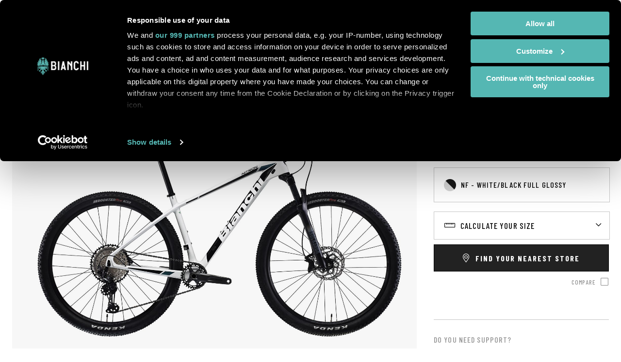

--- FILE ---
content_type: text/html; charset=UTF-8
request_url: https://www.bianchi.com/store/at_EN/ysbp5-nitron-9.3-xt/slx1x12sp-6.html
body_size: 44569
content:
<!doctype html>
<html lang="en">
    <head prefix="og: http://ogp.me/ns# fb: http://ogp.me/ns/fb# product: http://ogp.me/ns/product#">
        <script>
    var LOCALE = 'en\u002DUS';
    var BASE_URL = 'https\u003A\u002F\u002Fwww.bianchi.com\u002Fstore\u002Fat_EN\u002F';
    var require = {
        'baseUrl': 'https\u003A\u002F\u002Fwww.bianchi.com\u002Fstore\u002Fstatic\u002Fversion1767019072\u002Ffrontend\u002FTherope\u002FBianchi\u002Fen_US'
    };</script>        <meta charset="utf-8"/>
<meta name="title" content="Nitron - 9.3 - XT/SLX 1x12sp"/>
<meta name="robots" content="INDEX,FOLLOW"/>
<meta name="viewport" content="width=device-width, initial-scale=1, maximum-scale=1"/>
<meta name="format-detection" content="telephone=no"/>
<title>Nitron - 9.3 - XT/SLX 1x12sp</title>
<link  rel="stylesheet" type="text/css"  media="all" href="https://www.bianchi.com/store/static/version1767019072/frontend/Therope/Bianchi/en_US/mage/calendar.css" />
<link  rel="stylesheet" type="text/css"  media="all" href="https://www.bianchi.com/store/static/version1767019072/frontend/Therope/Bianchi/en_US/jquery/uppy/dist/uppy-custom.css" />
<link  rel="stylesheet" type="text/css"  media="all" href="https://www.bianchi.com/store/static/version1767019072/frontend/Therope/Bianchi/en_US/Amasty_LibSwiperJs/vendor/swiper/swiper.min.css" />
<link  rel="stylesheet" type="text/css"  media="all" href="https://www.bianchi.com/store/static/version1767019072/frontend/Therope/Bianchi/en_US/mage/gallery/gallery.css" />
<link  rel="stylesheet" type="text/css"  media="print" href="https://www.bianchi.com/store/static/version1767019072/frontend/Therope/Bianchi/en_US/css/print.css" />
<link  rel="stylesheet" type="text/css"  media="all" href="https://www.bianchi.com/store/static/version1767019072/frontend/Therope/Bianchi/en_US/css/bianchi.css" />
<script  type="text/javascript"  src="https://www.bianchi.com/store/static/version1767019072/frontend/Therope/Bianchi/en_US/requirejs/require.js"></script>
<script  type="text/javascript"  src="https://www.bianchi.com/store/static/version1767019072/frontend/Therope/Bianchi/en_US/mage/requirejs/mixins.js"></script>
<script  type="text/javascript"  src="https://www.bianchi.com/store/static/version1767019072/frontend/Therope/Bianchi/en_US/requirejs-config.js"></script>
<link  rel="stylesheet" href="/wp-content/themes/bianchi/inc/assets/css/all.min.css" />
<link  rel="stylesheet" href="/wp-content/themes/bianchi/inc/assets/css/owl.carousel.min.css" />
<link  rel="stylesheet" href="/wp-content/themes/bianchi/inc/assets/css/bianchi-2022/fonts.css?ver=1.5.2" />
<link  rel="stylesheet" href="https://fonts.googleapis.com/css2?family=Barlow+Condensed:wght@100;300;500;700;900&family=Golos+Text:wght@400;500;600;700&display=swap" />
<link  rel="icon" type="image/x-icon" href="https://www.bianchi.com/store/pub/media/favicon/websites/4/favicon.ico" />
<link  rel="shortcut icon" type="image/x-icon" href="https://www.bianchi.com/store/pub/media/favicon/websites/4/favicon.ico" />
<link  rel="canonical" href="https://www.bianchi.com/store/at_EN/ysbp5-nitron-9.3-xt/slx1x12sp-6.html" />
<!-- Google Tag Manager -->
<script>(function(w,d,s,l,i){w[l]=w[l]||[];w[l].push({'gtm.start':
new Date().getTime(),event:'gtm.js'});var f=d.getElementsByTagName(s)[0],
j=d.createElement(s),dl=l!='dataLayer'?'&l='+l:'';j.async=true;j.src=
'https://www.googletagmanager.com/gtm.js?id='+i+dl;f.parentNode.insertBefore(j,f);
})(window,document,'script','dataLayer','GTM-5JGQVQ2');</script>
<!-- End Google Tag Manager -->
            <script type="text/x-magento-init">
        {
            "*": {
                "Magento_PageCache/js/form-key-provider": {
                    "isPaginationCacheEnabled":
                        0                }
            }
        }
    </script>
    </head>
    <body data-container="body"
          data-mage-init='{"loaderAjax": {}, "loader": { "icon": "https://www.bianchi.com/store/static/version1767019072/frontend/Therope/Bianchi/en_US/images/loader-2.gif"}}'
        id="html-body" itemtype="http://schema.org/Product" itemscope="itemscope" class="page-product-configurable catalog-product-view product-ysbp5-nitron-9-3-xt-slx1x12sp-6 page-layout-1column">
        
<script type="text/x-magento-init">
    {
        "*": {
            "Magento_PageBuilder/js/widget-initializer": {
                "config": {"[data-content-type=\"slider\"][data-appearance=\"default\"]":{"Magento_PageBuilder\/js\/content-type\/slider\/appearance\/default\/widget":false},"[data-content-type=\"map\"]":{"Magento_PageBuilder\/js\/content-type\/map\/appearance\/default\/widget":false},"[data-content-type=\"row\"]":{"Magento_PageBuilder\/js\/content-type\/row\/appearance\/default\/widget":false},"[data-content-type=\"tabs\"]":{"Magento_PageBuilder\/js\/content-type\/tabs\/appearance\/default\/widget":false},"[data-content-type=\"slide\"]":{"Magento_PageBuilder\/js\/content-type\/slide\/appearance\/default\/widget":{"buttonSelector":".pagebuilder-slide-button","showOverlay":"hover","dataRole":"slide"}},"[data-content-type=\"banner\"]":{"Magento_PageBuilder\/js\/content-type\/banner\/appearance\/default\/widget":{"buttonSelector":".pagebuilder-banner-button","showOverlay":"hover","dataRole":"banner"}},"[data-content-type=\"buttons\"]":{"Magento_PageBuilder\/js\/content-type\/buttons\/appearance\/inline\/widget":false},"[data-content-type=\"products\"][data-appearance=\"carousel\"]":{"Magento_PageBuilder\/js\/content-type\/products\/appearance\/carousel\/widget":false}},
                "breakpoints": {"desktop":{"label":"Desktop","stage":true,"default":true,"class":"desktop-switcher","icon":"Magento_PageBuilder::css\/images\/switcher\/switcher-desktop.svg","conditions":{"min-width":"1024px"},"options":{"products":{"default":{"slidesToShow":"5"}}}},"tablet":{"conditions":{"max-width":"1024px","min-width":"768px"},"options":{"products":{"default":{"slidesToShow":"4"},"continuous":{"slidesToShow":"3"}}}},"mobile":{"label":"Mobile","stage":true,"class":"mobile-switcher","icon":"Magento_PageBuilder::css\/images\/switcher\/switcher-mobile.svg","media":"only screen and (max-width: 768px)","conditions":{"max-width":"768px","min-width":"640px"},"options":{"products":{"default":{"slidesToShow":"3"}}}},"mobile-small":{"conditions":{"max-width":"640px"},"options":{"products":{"default":{"slidesToShow":"2"},"continuous":{"slidesToShow":"1"}}}}}            }
        }
    }
</script>

<div class="cookie-status-message" id="cookie-status">
    The store will not work correctly when cookies are disabled.</div>
<script type="text&#x2F;javascript">document.querySelector("#cookie-status").style.display = "none";</script>
<script type="text/x-magento-init">
    {
        "*": {
            "cookieStatus": {}
        }
    }
</script>

<script type="text/x-magento-init">
    {
        "*": {
            "mage/cookies": {
                "expires": null,
                "path": "\u002F",
                "domain": ".bianchi.com",
                "secure": true,
                "lifetime": "86400"
            }
        }
    }
</script>
    <noscript>
        <div class="message global noscript">
            <div class="content">
                <p>
                    <strong>JavaScript seems to be disabled in your browser.</strong>
                    <span>
                        For the best experience on our site, be sure to turn on Javascript in your browser.                    </span>
                </p>
            </div>
        </div>
    </noscript>

<script>
    window.cookiesConfig = window.cookiesConfig || {};
    window.cookiesConfig.secure = true;
</script><script>    require.config({
        map: {
            '*': {
                wysiwygAdapter: 'mage/adminhtml/wysiwyg/tiny_mce/tinymceAdapter'
            }
        }
    });</script><script>    require.config({
        paths: {
            googleMaps: 'https\u003A\u002F\u002Fmaps.googleapis.com\u002Fmaps\u002Fapi\u002Fjs\u003Fv\u003D3.53\u0026key\u003D'
        },
        config: {
            'Magento_PageBuilder/js/utils/map': {
                style: '',
            },
            'Magento_PageBuilder/js/content-type/map/preview': {
                apiKey: '',
                apiKeyErrorMessage: 'You\u0020must\u0020provide\u0020a\u0020valid\u0020\u003Ca\u0020href\u003D\u0027https\u003A\u002F\u002Fwww.bianchi.com\u002Fstore\u002Fat_EN\u002Fadminhtml\u002Fsystem_config\u002Fedit\u002Fsection\u002Fcms\u002F\u0023cms_pagebuilder\u0027\u0020target\u003D\u0027_blank\u0027\u003EGoogle\u0020Maps\u0020API\u0020key\u003C\u002Fa\u003E\u0020to\u0020use\u0020a\u0020map.'
            },
            'Magento_PageBuilder/js/form/element/map': {
                apiKey: '',
                apiKeyErrorMessage: 'You\u0020must\u0020provide\u0020a\u0020valid\u0020\u003Ca\u0020href\u003D\u0027https\u003A\u002F\u002Fwww.bianchi.com\u002Fstore\u002Fat_EN\u002Fadminhtml\u002Fsystem_config\u002Fedit\u002Fsection\u002Fcms\u002F\u0023cms_pagebuilder\u0027\u0020target\u003D\u0027_blank\u0027\u003EGoogle\u0020Maps\u0020API\u0020key\u003C\u002Fa\u003E\u0020to\u0020use\u0020a\u0020map.'
            },
        }
    });</script><script>
    require.config({
        shim: {
            'Magento_PageBuilder/js/utils/map': {
                deps: ['googleMaps']
            }
        }
    });</script><div class="page-wrapper"><header class="page-header">
<!-- Google Tag Manager (noscript) -->
<noscript><iframe src="https://www.googletagmanager.com/ns.html?id=GTM-5JGQVQ2"
height="0" width="0" style="display:none;visibility:hidden"></iframe></noscript>
<!-- End Google Tag Manager (noscript) -->

<div class="search-container-overlay">
  <div class="container">
    <figure>
      <img src="https://www.bianchi.com/wp-content/themes/bianchi/inc/assets/images/logo-bianchi-black.svg" alt="Bianchi" class="logo-store">
    </figure>
    <a href="" class="js-btn-close-overlay btn-close"><i class="close-searchbar far fa-times"></i></a>
    <div class="search-center">
      <!--h2>Search products</h2-->
      <h2>Search</h2>
      <div class="block block-search">
    <div class="block block-title"><strong>Search</strong></div>
    <div class="block block-content">
        <form class="form minisearch" id="search_mini_form" action="https://www.bianchi.com/store/at_EN/catalogsearch/result/" method="get">
		<!--form class="form minisearch" id="search_mini_form" action="/" method="get"-->
            <div class="field search">
                <label class="label" for="search" data-role="minisearch-label">
                    <span>Search</span>
                </label>
                <div class="control">
                    <input id="search"
                           data-mage-init='{"quickSearch":{
                                "formSelector":"#search_mini_form",
                                "url":"https://www.bianchi.com/store/at_EN/search/ajax/suggest/",
                                "destinationSelector":"#search_autocomplete",
                                "minSearchLength":"3"}
                           }'
                           type="text"
                           name="q"
                           value=""
                           placeholder="Search"
                           class="input-text"
                           maxlength="128"
                           role="combobox"
                           aria-haspopup="false"
                           aria-autocomplete="both"
                           autocomplete="off"
                           aria-expanded="false" />
                       <!--input id="search"
                       data-mage-init='{"quickSearch":{
                            "formSelector":"#search_mini_form",
                            "url":"https://www.bianchi.com/store/at_EN/search/ajax/suggest/",
                            "destinationSelector":"#search_autocomplete",
                            "minSearchLength":"3"}
                       }'
                       type="text"
                       name="s"
                       value=""
                       placeholder="Search&#x20;in&#x20;website"
                       class="input-text"
                       maxlength="128"
                       role="combobox"
                       aria-haspopup="false"
                       aria-autocomplete="both"
                       autocomplete="off"
                       aria-expanded="false"/-->
                    <div id="search_autocomplete" class="search-autocomplete"></div>
                    <div class="nested">
    <a class="action advanced" href="https://www.bianchi.com/store/at_EN/catalogsearch/advanced/" data-action="advanced-search">
        Advanced Search    </a>
</div>
                </div>
            </div>
            <div class="actions">
                <button type="submit"
                    title="Search"
                    class="action search"
                    aria-label="Search"
                >
                    <span>Search</span>
                </button>
            </div>
        </form>
    </div>
</div>
    </div>
  </div>
</div>

<div class="store-language-overlay">
  <div class="container">
    <figure>
      <img src="https://www.bianchi.com/wp-content/themes/bianchi/inc/assets/images/logo-bianchi-black.svg" alt="Bianchi" class="logo-store">
    </figure>
    <h2>Choose your location</h2>
    <a href="" class="js-btn-close-overlay btn-close">Back to website</a>
    <div class="container-store">
      <h4>International<span></span></h4>
      <ul>
        <li><figure><img src="/store/pub/media/flags/global@2x.png"></figure><div><h5>Global</h5><a href="https://www.bianchi.com/store/at_EN/stores/store/redirect/___store/int_EN/___from_store/at_EN/uenc/aHR0cHM6Ly93d3cuYmlhbmNoaS5jb20vc3RvcmUvaW50X0VOL3lzYnA1LW5pdHJvbi05LjMteHQvc2x4MXgxMnNwLTYuaHRtbA~~/" data-store="int_EN">English</a></li>
      </ul>
    </div>

    <div class="container-store">
      <h4>Europe</h4>
      <ul>
        <li><figure><img src="/store/pub/media/flags/austria@2x.png"></figure><div><h5>Austria</h5><a href="https://www.bianchi.com/store/at_EN/stores/store/redirect/___store/at_EN/___from_store/at_EN/uenc/aHR0cHM6Ly93d3cuYmlhbmNoaS5jb20vc3RvcmUvYXRfRU4veXNicDUtbml0cm9uLTkuMy14dC9zbHgxeDEyc3AtNi5odG1s/" data-store="at_EN">English</a></li>
        <li><figure><img src="/store/pub/media/flags/belgium@2x.png"></figure><div><h5>Belgium</h5><a href="https://www.bianchi.com/store/at_EN/stores/store/redirect/___store/be_EN/___from_store/at_EN/uenc/aHR0cHM6Ly93d3cuYmlhbmNoaS5jb20vc3RvcmUvYmVfRU4veXNicDUtbml0cm9uLTkuMy14dC9zbHgxeDEyc3AtNi5odG1s/" data-store="be_EN">English</a></li>
        <li><figure><img src="/store/pub/media/flags/denmark@2x.png"></figure><div><h5>Denmark</h5><a href="https://www.bianchi.com/store/at_EN/stores/store/redirect/___store/dk_EN/___from_store/at_EN/uenc/aHR0cHM6Ly93d3cuYmlhbmNoaS5jb20vc3RvcmUvZGtfRU4veXNicDUtbml0cm9uLTkuMy14dC9zbHgxeDEyc3AtNi5odG1s/" data-store="dk_EN">English</a></li>
        <li><figure><img src="/store/pub/media/flags/finland@2x.png"></figure><div><h5>Finland</h5><a href="https://www.bianchi.com/store/at_EN/stores/store/redirect/___store/fi_EN/___from_store/at_EN/uenc/aHR0cHM6Ly93d3cuYmlhbmNoaS5jb20vc3RvcmUvZmlfRU4veXNicDUtbml0cm9uLTkuMy14dC9zbHgxeDEyc3AtNi5odG1s/" data-store="fi_EN">English</a></li>
        <li><figure><img src="/store/pub/media/flags/france@2x.png"></figure><div><h5>France</h5><a href="https://www.bianchi.com/store/at_EN/stores/store/redirect/___store/fr_EN/___from_store/at_EN/uenc/aHR0cHM6Ly93d3cuYmlhbmNoaS5jb20vc3RvcmUvZnJfRU4veXNicDUtbml0cm9uLTkuMy14dC9zbHgxeDEyc3AtNi5odG1s/" data-store="fr_EN">English</a></li>

        <li><figure><img src="/store/pub/media/flags/germany@2x.png"></figure><div><h5>Germany</h5><a href="https://www.bianchi.com/store/at_EN/stores/store/redirect/___store/de_EN/___from_store/at_EN/uenc/aHR0cHM6Ly93d3cuYmlhbmNoaS5jb20vc3RvcmUvZGVfRU4veXNicDUtbml0cm9uLTkuMy14dC9zbHgxeDEyc3AtNi5odG1s/" data-store="de_DE">English</a></li>
        <li><figure><img src="/store/pub/media/flags/ireland@2x.png"></figure><div><h5>Ireland</h5><a href="https://www.bianchi.com/store/at_EN/stores/store/redirect/___store/ie_EN/___from_store/at_EN/uenc/aHR0cHM6Ly93d3cuYmlhbmNoaS5jb20vc3RvcmUvaWVfRU4veXNicDUtbml0cm9uLTkuMy14dC9zbHgxeDEyc3AtNi5odG1s/" data-store="ie_EN">English</a></li>
        <li><figure><img src="/store/pub/media/flags/italy@2x.png"></figure><div><h5>Italy</h5><a href="https://www.bianchi.com/store/at_EN/stores/store/redirect/___store/it_IT/___from_store/at_EN/uenc/aHR0cHM6Ly93d3cuYmlhbmNoaS5jb20vc3RvcmUvaXRfSVQveXNicDUtbml0cm9uLTkuMy14dC9zbHgxeDEyc3AtNi5odG1s/" data-store="it_IT">Italian</a><a class="disabled">&nbsp;|&nbsp;</a><a href="https://www.bianchi.com/store/at_EN/stores/store/redirect/___store/it_EN/___from_store/at_EN/uenc/aHR0cHM6Ly93d3cuYmlhbmNoaS5jb20vc3RvcmUvaXRfRU4veXNicDUtbml0cm9uLTkuMy14dC9zbHgxeDEyc3AtNi5odG1s/" data-store="it_EN">English</a></li>

        <li><figure><img src="/store/pub/media/flags/netherlands@2x.png"></figure><div><h5>Netherlands</h5><a href="https://www.bianchi.com/store/at_EN/stores/store/redirect/___store/nl_EN/___from_store/at_EN/uenc/aHR0cHM6Ly93d3cuYmlhbmNoaS5jb20vc3RvcmUvbmxfRU4veXNicDUtbml0cm9uLTkuMy14dC9zbHgxeDEyc3AtNi5odG1s/" data-store="nl_EN">English</a></li>
        <li><figure><img src="/store/pub/media/flags/norway@2x.png"></figure><div><h5>Norway</h5><a href="https://www.bianchi.com/store/at_EN/stores/store/redirect/___store/no_EN/___from_store/at_EN/uenc/aHR0cHM6Ly93d3cuYmlhbmNoaS5jb20vc3RvcmUvbm9fRU4veXNicDUtbml0cm9uLTkuMy14dC9zbHgxeDEyc3AtNi5odG1s/" data-store="no_EN">English</a></li>
        <li><figure><img src="/store/pub/media/flags/monaco@2x.png"></figure><div><h5>Monaco</h5><a href="https://www.bianchi.com/store/at_EN/stores/store/redirect/___store/mc_IT/___from_store/at_EN/uenc/aHR0cHM6Ly93d3cuYmlhbmNoaS5jb20vc3RvcmUvbWNfSVQveXNicDUtbml0cm9uLTkuMy14dC9zbHgxeDEyc3AtNi5odG1s/" data-store="mc_IT">Italian</a><a class="disabled">&nbsp;|&nbsp;</a><a href="https://www.bianchi.com/store/at_EN/stores/store/redirect/___store/mc_EN/___from_store/at_EN/uenc/aHR0cHM6Ly93d3cuYmlhbmNoaS5jb20vc3RvcmUvbWNfRU4veXNicDUtbml0cm9uLTkuMy14dC9zbHgxeDEyc3AtNi5odG1s/" data-store="mc_EN">English</a></li>

        <li><figure><img src="/store/pub/media/flags/poland@2x.png"></figure><div><h5>Poland</h5><a href="https://www.bianchi.com/store/at_EN/stores/store/redirect/___store/pl_EN/___from_store/at_EN/uenc/aHR0cHM6Ly93d3cuYmlhbmNoaS5jb20vc3RvcmUvcGxfRU4veXNicDUtbml0cm9uLTkuMy14dC9zbHgxeDEyc3AtNi5odG1s/" data-store="pl_EN">English</a></li>
        <li><figure><img src="/store/pub/media/flags/spain@2x.png"></figure><div><h5>Spain</h5><a href="https://www.bianchi.com/store/at_EN/stores/store/redirect/___store/es_EN/___from_store/at_EN/uenc/aHR0cHM6Ly93d3cuYmlhbmNoaS5jb20vc3RvcmUvZXNfRU4veXNicDUtbml0cm9uLTkuMy14dC9zbHgxeDEyc3AtNi5odG1s/" data-store="es_EN">English</a></li>
        <li><figure><img src="/store/pub/media/flags/sweden@2x.png"></figure><div><h5>Sweden</h5><a href="https://www.bianchi.com/store/at_EN/stores/store/redirect/___store/se_EN/___from_store/at_EN/uenc/aHR0cHM6Ly93d3cuYmlhbmNoaS5jb20vc3RvcmUvc2VfRU4veXNicDUtbml0cm9uLTkuMy14dC9zbHgxeDEyc3AtNi5odG1s/" data-store="se_EN">English</a></li>
        <li><figure><img src="/store/pub/media/flags/switzerland@2x.png"></figure><div><h5>Switzerland</h5><a href="https://www.bianchi.com/store/at_EN/stores/store/redirect/___store/ch_EN/___from_store/at_EN/uenc/aHR0cHM6Ly93d3cuYmlhbmNoaS5jb20vc3RvcmUvY2hfRU4veXNicDUtbml0cm9uLTkuMy14dC9zbHgxeDEyc3AtNi5odG1s/" data-store="ch_EN">English</a></li>
        <li><figure><img src="/store/pub/media/flags/turkey@2x.png"></figure><div><h5>Turkey</h5><a href="https://www.bianchi.com/store/at_EN/stores/store/redirect/___store/tr_TR/___from_store/at_EN/uenc/aHR0cHM6Ly93d3cuYmlhbmNoaS5jb20vc3RvcmUvdHJfVFIveXNicDUtbml0cm9uLTkuMy14dC9zbHgxeDEyc3AtNi5odG1s/" data-store="tr_TR">Turkish</a></li>
        <li><figure><img src="/store/pub/media/flags/united-kingdom@2x.png"></figure><div><h5>United Kingdom</h5><a href="https://www.bianchi.com/store/at_EN/stores/store/redirect/___store/uk_EN/___from_store/at_EN/uenc/aHR0cHM6Ly93d3cuYmlhbmNoaS5jb20vc3RvcmUvdWtfRU4veXNicDUtbml0cm9uLTkuMy14dC9zbHgxeDEyc3AtNi5odG1s/" data-store="uk_EN">English</a></li>
      </ul>
    </div>

    <div class="container-store">
      <h4>Americas</h4>
      <ul>
        <li><figure><img src="/store/pub/media/flags/canada@2x.png"></figure><div><h5>Canada</h5><a href="https://www.bianchi.com/store/at_EN/stores/store/redirect/___store/ca_EN/___from_store/at_EN/uenc/aHR0cHM6Ly93d3cuYmlhbmNoaS5jb20vc3RvcmUvY2FfRU4veXNicDUtbml0cm9uLTkuMy14dC9zbHgxeDEyc3AtNi5odG1s/" data-store="ca_EN">English</a></li>
        <li><figure><img src="/store/pub/media/flags/united-states@2x.png"></figure><div><h5>United States</h5><a href="https://www.bianchi.com/store/at_EN/stores/store/redirect/___store/us_EN/___from_store/at_EN/uenc/aHR0cHM6Ly93d3cuYmlhbmNoaS5jb20vc3RvcmUvdXNfRU4veXNicDUtbml0cm9uLTkuMy14dC9zbHgxeDEyc3AtNi5odG1s/" data-store="us_EN">English</a></li>
      </ul>
    </div>

    <div class="container-store">
      <h4>Oceania</h4>
      <ul>
        <li><figure><img src="/store/pub/media/flags/australia@2x.png"></figure><div><h5>Australia</h5><a href="https://www.bianchi.com/store/at_EN/stores/store/redirect/___store/au_EN/___from_store/at_EN/uenc/aHR0cHM6Ly93d3cuYmlhbmNoaS5jb20vc3RvcmUvYXVfRU4veXNicDUtbml0cm9uLTkuMy14dC9zbHgxeDEyc3AtNi5odG1s/" data-store="au_EN">English</a></li>
        <li><figure><img src="/store/pub/media/flags/new-zealand@2x.png"></figure><div><h5>New Zealand</h5><a href="https://www.bianchi.com/store/at_EN/stores/store/redirect/___store/nz_EN/___from_store/at_EN/uenc/aHR0cHM6Ly93d3cuYmlhbmNoaS5jb20vc3RvcmUvbnpfRU4veXNicDUtbml0cm9uLTkuMy14dC9zbHgxeDEyc3AtNi5odG1s/" data-store="nz_EN">English</a></li>
      </ul>
    </div>
  </div>
</div>


<div class="header-content">
	
  <ul class="container-header">
      <li class="">
        <a class="logo" href="/" title="" id="logo">
          <img src="/store/pub/media/logo/stores/1/logo-bianchi-prodotto-white.svg" alt="">
        </a>
              </li>
      <li id="hamburger-block">
        <nav class="navigation" role="navigation" >
			<div class="menu-container">
  <div id="menu-mobile" class="menu-1-level menu-level default-menu menu-global" style="display: none;">
          <div class="item-1 item-number">
        <div class="back-menu">Menu</div>
                  <a href="https://www.bianchi.com/bikes/bikes/road/">
            Road          </a>
                    <div class="mobile-arrow"></div>
          <div class="menu-2-level menu-level">
                          <div class="item-2 item-number">
                                  <a href="https://www.bianchi.com/bikes/bikes/road/aero-road/">
                    Aero                  </a>
                                      
                    <div class="mobile-arrow"></div>
                    <div class="menu-3-level menu-level">
                      <div class="megalevel container">
                        <div class="row">
                                                      <div class="col-12">
                                                              <h5>
                                  <a href="https://www.bianchi.com/oltre-aerovolution/">
                                    Oltre                                  </a>
                                </h5>
                                                              <p class="menu-description">Engineered for the most demanding and most ambitious racers, the Oltre is nothing short of a revolution in the way we think about aerodynamics.</p>
                                                              <div class="version-list" style="display: block;">
                                                                        <a href="https://www.bianchi.com/oltre-aerovolution/#oltre-rc" class="version-line">
                                        <h6>Oltre <b>RC</b></h6>
                                                                                  <span class="menu-price">
                                            <span class="grey">from</span>
                                            <span class='price_australia' style='display: none'>20.500 AUD</span><span class='price_austria' style='display: none'>13.550 €</span><span class='price_belgium' style='display: none'>13.650 €</span><span class='price_denmark' style='display: none'>105.350 DKK</span><span class='price_france' style='display: none'>13.550 €</span><span class='price_germany' style='display: none'>13.450 €</span><span class='price_global' style='display: none'>13.750 €</span><span class='price_ireland' style='display: none'>13.890 €</span><span class='price_italy' style='display: none'>13.750 €</span><span class='price_netherlands' style='display: none'>13.650 €</span><span class='price_spain' style='display: none'>13.650 €</span><span class='price_sweden' style='display: none'>157.190 SEK</span><span class='price_switzerland' style='display: none'>13.490 CHF</span><span class='price_united_kingdom' style='display: none'>11.790 £</span>                                          </span>
                                                                                </a>
                                                                            <a href="https://www.bianchi.com/oltre-aerovolution/#oltre-pro" class="version-line">
                                        <h6>Oltre <b>PRO</b></h6>
                                                                                  <span class="menu-price">
                                            <span class="grey">from</span>
                                            <span class='price_australia' style='display: none'>13.499 AUD</span><span class='price_austria' style='display: none'>8.390 €</span><span class='price_belgium' style='display: none'>8.450 €</span><span class='price_denmark' style='display: none'>65.150 DKK</span><span class='price_france' style='display: none'>8.390 €</span><span class='price_germany' style='display: none'>8.290 €</span><span class='price_global' style='display: none'>8.490 €</span><span class='price_ireland' style='display: none'>8.590 €</span><span class='price_italy' style='display: none'>8.490 €</span><span class='price_netherlands' style='display: none'>8.450 €</span><span class='price_spain' style='display: none'>8.450 €</span><span class='price_sweden' style='display: none'>97.190 SEK</span><span class='price_switzerland' style='display: none'>8.350 CHF</span><span class='price_united_kingdom' style='display: none'>7.350 £</span>                                          </span>
                                                                                </a>
                                                                            <a href="https://www.bianchi.com/oltre-aerovolution/#oltre-comp" class="version-line">
                                        <h6>Oltre <b>COMP</b></h6>
                                                                                  <span class="menu-price">
                                            <span class="grey">from</span>
                                            <span class='price_australia' style='display: none'>8.999 AUD</span><span class='price_austria' style='display: none'>5.050 €</span><span class='price_belgium' style='display: none'>5.090 €</span><span class='price_denmark' style='display: none'>39.250 DKK</span><span class='price_france' style='display: none'>5.050 €</span><span class='price_germany' style='display: none'>4.990 €</span><span class='price_global' style='display: none'>5.100 €</span><span class='price_ireland' style='display: none'>5.150 €</span><span class='price_italy' style='display: none'>5.100 €</span><span class='price_netherlands' style='display: none'>5.090 €</span><span class='price_spain' style='display: none'>5.090 €</span><span class='price_sweden' style='display: none'>58.550 SEK</span><span class='price_switzerland' style='display: none'>5.050 CHF</span><span class='price_united_kingdom' style='display: none'>4.450 £</span>                                          </span>
                                                                                </a>
                                                                            <a href="https://www.bianchi.com/oltre-aerovolution/#oltre-race" class="version-line">
                                        <h6>Oltre <b>RACE</b></h6>
                                                                                  <span class="menu-price">
                                            <span class="grey">from</span>
                                            <span class='price_australia' style='display: none'>4.999 AUD</span><span class='price_austria' style='display: none'>2.850 €</span><span class='price_belgium' style='display: none'>2.850 €</span><span class='price_denmark' style='display: none'>22.050 DKK</span><span class='price_france' style='display: none'>2.850 €</span><span class='price_germany' style='display: none'>2.790 €</span><span class='price_global' style='display: none'>2.850 €</span><span class='price_ireland' style='display: none'>2.890 €</span><span class='price_italy' style='display: none'>2.850 €</span><span class='price_netherlands' style='display: none'>2.850 €</span><span class='price_spain' style='display: none'>2.850 €</span><span class='price_sweden' style='display: none'>32.890 SEK</span><span class='price_switzerland' style='display: none'>2.850 CHF</span><span class='price_united_kingdom' style='display: none'>2.490 £</span>                                          </span>
                                                                                </a>
                                                                      </div>
                                                            </div>
                                                    </div>
                      </div>
                    </div>
                                  </div>
                            <div class="item-2 item-number">
                                  <a href="https://www.bianchi.com/bikes/bikes/road/all-rounder/">
                    All-Rounder                  </a>
                                      
                    <div class="mobile-arrow"></div>
                    <div class="menu-3-level menu-level">
                      <div class="megalevel container">
                        <div class="row">
                                                      <div class="col-12">
                                                              <h5>
                                  <a href="https://www.bianchi.com/bianchi-specialissima-rc/">
                                    Specialissima                                  </a>
                                </h5>
                                                              <p class="menu-description">You can excel on the flat roads and technical descents that come before and after the climb.</p>
                                                              <div class="version-list" style="display: block;">
                                                                        <a href="https://www.bianchi.com/bianchi-specialissima-rc/#specialissima-rc" class="version-line">
                                        <h6>Specialissima <b>RC</b></h6>
                                                                                  <span class="menu-price">
                                            <span class="grey">from</span>
                                            <span class='price_australia' style='display: none'>18.499 AUD</span><span class='price_austria' style='display: none'>12.250 €</span><span class='price_belgium' style='display: none'>12.350 €</span><span class='price_denmark' style='display: none'>95.390 DKK</span><span class='price_france' style='display: none'>12.250 €</span><span class='price_germany' style='display: none'>12.150 €</span><span class='price_global' style='display: none'>12.450 €</span><span class='price_ireland' style='display: none'>12.590 €</span><span class='price_italy' style='display: none'>12.450 €</span><span class='price_netherlands' style='display: none'>12.350 €</span><span class='price_spain' style='display: none'>12.350 €</span><span class='price_sweden' style='display: none'>142.390 SEK</span><span class='price_switzerland' style='display: none'>12.190 CHF</span><span class='price_united_kingdom' style='display: none'>10.690 £</span>                                          </span>
                                                                                </a>
                                                                            <a href="https://www.bianchi.com/bianchi-specialissima-rc/#specialissima-pro" class="version-line">
                                        <h6>Specialissima <b>PRO</b></h6>
                                                                                  <span class="menu-price">
                                            <span class="grey">from</span>
                                            <span class='price_australia' style='display: none'>12.499 AUD</span><span class='price_austria' style='display: none'>7.990 €</span><span class='price_belgium' style='display: none'>8.050 €</span><span class='price_denmark' style='display: none'>62.190 DKK</span><span class='price_france' style='display: none'>7.990 €</span><span class='price_germany' style='display: none'>7.950 €</span><span class='price_global' style='display: none'>8.100 €</span><span class='price_ireland' style='display: none'>8.190 €</span><span class='price_italy' style='display: none'>8.100 €</span><span class='price_netherlands' style='display: none'>8.050 €</span><span class='price_spain' style='display: none'>8.050 €</span><span class='price_sweden' style='display: none'>92.750 SEK</span><span class='price_switzerland' style='display: none'>7.990 CHF</span><span class='price_united_kingdom' style='display: none'>6.990 £</span>                                          </span>
                                                                                </a>
                                                                            <a href="https://www.bianchi.com/bianchi-specialissima-rc/#specialissima-comp" class="version-line">
                                        <h6>Specialissima <b>COMP</b></h6>
                                                                                  <span class="menu-price">
                                            <span class="grey">from</span>
                                            <span class='price_australia' style='display: none'>8.999 AUD</span><span class='price_austria' style='display: none'>5.050 €</span><span class='price_belgium' style='display: none'>5.090 €</span><span class='price_denmark' style='display: none'>39.250 DKK</span><span class='price_france' style='display: none'>5.050 €</span><span class='price_germany' style='display: none'>4.990 €</span><span class='price_global' style='display: none'>5.100 €</span><span class='price_ireland' style='display: none'>5.150 €</span><span class='price_italy' style='display: none'>5.100 €</span><span class='price_netherlands' style='display: none'>5.090 €</span><span class='price_spain' style='display: none'>5.090 €</span><span class='price_sweden' style='display: none'>58.550 SEK</span><span class='price_switzerland' style='display: none'>5.050 CHF</span><span class='price_united_kingdom' style='display: none'>4.450 £</span>                                          </span>
                                                                                </a>
                                                                      </div>
                                                            </div>
                                                        <div class="col-12">
                                                              <h5>
                                  <a href="#">
                                    Sprint                                  </a>
                                </h5>
                                                              <p class="menu-description">The new Sprint is the result of meticulous engineering and an aesthetic restyling of the popular model in the all-rounder range.</p>
                                                              <div class="version-list" style="display: block;">
                                                                        <a href="https://www.bianchi.com/bikes/bikes/road/all-rounder/sprint/" class="version-line">
                                        <h6>Sprint</h6>
                                                                                  <span class="menu-price">
                                            <span class="grey">from</span>
                                            <span class='price_australia' style='display: none'>4.799 AUD</span><span class='price_austria' style='display: none'>2.690 €</span><span class='price_belgium' style='display: none'>2.690 €</span><span class='price_denmark' style='display: none'>20.890 DKK</span><span class='price_france' style='display: none'>2.690 €</span><span class='price_germany' style='display: none'>2.650 €</span><span class='price_global' style='display: none'>2.700 €</span><span class='price_ireland' style='display: none'>2.750 €</span><span class='price_italy' style='display: none'>2.700 €</span><span class='price_netherlands' style='display: none'>2.690 €</span><span class='price_spain' style='display: none'>2.690 €</span><span class='price_sweden' style='display: none'>31.190 SEK</span><span class='price_switzerland' style='display: none'>2.690 CHF</span><span class='price_united_kingdom' style='display: none'>2.390 £</span>                                          </span>
                                                                                </a>
                                                                      </div>
                                                            </div>
                                                    </div>
                      </div>
                    </div>
                                  </div>
                            <div class="item-2 item-number">
                                  <a href="https://www.bianchi.com/bikes/bikes/road/endurance-road/">
                    Endurance                  </a>
                                      
                    <div class="mobile-arrow"></div>
                    <div class="menu-3-level menu-level">
                      <div class="megalevel container">
                        <div class="row">
                                                      <div class="col-12">
                                                              <h5>
                                  <a href="https://www.bianchi.com/bianchi-infinito/">
                                    Infinito                                  </a>
                                </h5>
                                                              <p class="menu-description">The platform to enjoy the pure essence of cycling – whether you're riding solo, with your partner or a group of friends. </p>
                                                              <div class="version-list" style="display: block;">
                                                                        <a href="https://www.bianchi.com/bianchi-infinito/#infinito" class="version-line">
                                        <h6>Infinito</h6>
                                                                                  <span class="menu-price">
                                            <span class="grey">from</span>
                                            <span class='price_australia' style='display: none'>4.749 AUD</span><span class='price_austria' style='display: none'>2.650 €</span><span class='price_belgium' style='display: none'>2.650 €</span><span class='price_denmark' style='display: none'>20.550 DKK</span><span class='price_france' style='display: none'>2.650 €</span><span class='price_germany' style='display: none'>2.590 €</span><span class='price_global' style='display: none'>2.650 €</span><span class='price_ireland' style='display: none'>2.690 €</span><span class='price_italy' style='display: none'>2.650 €</span><span class='price_netherlands' style='display: none'>2.650 €</span><span class='price_spain' style='display: none'>2.650 €</span><span class='price_sweden' style='display: none'>30.590 SEK</span><span class='price_switzerland' style='display: none'>2.650 CHF</span><span class='price_united_kingdom' style='display: none'>2.350 £</span>                                          </span>
                                                                                </a>
                                                                      </div>
                                                            </div>
                                                    </div>
                      </div>
                    </div>
                                  </div>
                            <div class="item-2 item-number">
                                  <a href="https://www.bianchi.com/bikes/bikes/road/tt-triathlon-road/">
                    TT/Triathlon                  </a>
                                      
                    <div class="mobile-arrow"></div>
                    <div class="menu-3-level menu-level">
                      <div class="megalevel container">
                        <div class="row">
                                                      <div class="col-12">
                                                              <h5>
                                  <a href="https://www.bianchi.com/bianchi-aquila-rc/">
                                    Aquila                                  </a>
                                </h5>
                                                              <p class="menu-description">The chase is on. Moments tick by. It’s time to amplify your speed.</p>
                                                              <div class="version-list" style="display: block;">
                                                                        <a href="https://www.bianchi.com/bianchi-aquila-rc/#aquila-rc" class="version-line">
                                        <h6>Aquila <b>RC</b></h6>
                                                                                  <span class="menu-price">
                                            <span class="grey">from</span>
                                            <span class='price_australia' style='display: none'>7.990 AUD</span><span class='price_austria' style='display: none'>5.590 €</span><span class='price_belgium' style='display: none'>5.650 €</span><span class='price_denmark' style='display: none'>43.750 DKK</span><span class='price_france' style='display: none'>5.590 €</span><span class='price_germany' style='display: none'>5.590 €</span><span class='price_global' style='display: none'>5.690 €</span><span class='price_ireland' style='display: none'>5.750 €</span><span class='price_italy' style='display: none'>5.690 €</span><span class='price_netherlands' style='display: none'>5.650 €</span><span class='price_spain' style='display: none'>5.650 €</span><span class='price_sweden' style='display: none'>65.290 SEK</span><span class='price_switzerland' style='display: none'>5.650 CHF</span><span class='price_united_kingdom' style='display: none'>4.950 £</span>                                          </span>
                                                                                </a>
                                                                      </div>
                                                            </div>
                                                    </div>
                      </div>
                    </div>
                                  </div>
                            <div class="item-2 item-number">
                                  <a href="https://www.bianchi.com/bikes/bikes/road/cyclocross-road/">
                    Cyclocross                  </a>
                                      
                    <div class="mobile-arrow"></div>
                    <div class="menu-3-level menu-level">
                      <div class="megalevel container">
                        <div class="row">
                                                      <div class="col-12">
                                                              <h5>
                                  <a href="#">
                                    Zolder                                  </a>
                                </h5>
                                                              <p class="menu-description">Pure cyclocross, pure fun. The Zolder is for riders who love to go fast on any terrain.</p>
                                                              <div class="version-list" style="display: block;">
                                                                        <a href="https://www.bianchi.com/bikes/bikes/road/cyclocross-road/zolder-pro/" class="version-line">
                                        <h6>Zolder Pro</h6>
                                                                                  <span class="menu-price">
                                            <span class="grey">from</span>
                                            <span class='price_australia' style='display: none'>5.999 AUD</span><span class='price_austria' style='display: none'>3.550 €</span><span class='price_belgium' style='display: none'>3.590 €</span><span class='price_denmark' style='display: none'>27.690 DKK</span><span class='price_france' style='display: none'>3.550 €</span><span class='price_germany' style='display: none'>3.550 €</span><span class='price_global' style='display: none'>3.590 €</span><span class='price_ireland' style='display: none'>3.650 €</span><span class='price_italy' style='display: none'>3.590 €</span><span class='price_netherlands' style='display: none'>3.590 €</span><span class='price_spain' style='display: none'>3.590 €</span><span class='price_sweden' style='display: none'>41.350 SEK</span><span class='price_switzerland' style='display: none'>3.590 CHF</span><span class='price_united_kingdom' style='display: none'>3.150 £</span>                                          </span>
                                                                                </a>
                                                                      </div>
                                                            </div>
                                                    </div>
                      </div>
                    </div>
                                  </div>
                        </div>
                </div>
            <div class="item-1 item-number">
        <div class="back-menu">Menu</div>
                  <a href="https://www.bianchi.com/bikes/bikes/gravel-road/">
            Gravel          </a>
                    <div class="mobile-arrow"></div>
          <div class="menu-2-level menu-level">
                          <div class="item-2 item-number">
                                  <a href="https://www.bianchi.com/bikes/bikes/gravel-road/gravel-racing/">
                    Racing                  </a>
                                      
                    <div class="mobile-arrow"></div>
                    <div class="menu-3-level menu-level">
                      <div class="megalevel container">
                        <div class="row">
                                                      <div class="col-12">
                                                              <h5>
                                  <a href="https://www.bianchi.com/bianchi-impulso-rc/">
                                    Impulso                                  </a>
                                </h5>
                                                              <p class="menu-description">Reparto Corse set out to re-engineer our Impulso platform to better suit the needs of competitive  gravel racers. </p>
                                                              <div class="version-list" style="display: block;">
                                                                        <a href="https://www.bianchi.com/bianchi-impulso-rc/#impulso-rc" class="version-line">
                                        <h6>Impulso <b>RC</b></h6>
                                                                                  <span class="menu-price">
                                            <span class="grey">from</span>
                                            <span class='price_austria' style='display: none'>6.650 €</span><span class='price_belgium' style='display: none'>6.690 €</span><span class='price_denmark' style='display: none'>51.850 DKK</span><span class='price_france' style='display: none'>6.650 €</span><span class='price_germany' style='display: none'>6.590 €</span><span class='price_global' style='display: none'>6.750 €</span><span class='price_ireland' style='display: none'>6.850 €</span><span class='price_italy' style='display: none'>6.750 €</span><span class='price_netherlands' style='display: none'>6.690 €</span><span class='price_spain' style='display: none'>6.690 €</span><span class='price_sweden' style='display: none'>77.390 SEK</span><span class='price_switzerland' style='display: none'>6.650 CHF</span><span class='price_united_kingdom' style='display: none'>5.850 £</span>                                          </span>
                                                                                </a>
                                                                            <a href="https://www.bianchi.com/bianchi-impulso-rc/#impulso-pro" class="version-line">
                                        <h6>Impulso <b>PRO</b></h6>
                                                                                  <span class="menu-price">
                                            <span class="grey">from</span>
                                            <span class='price_australia' style='display: none'>6.990 AUD</span><span class='price_austria' style='display: none'>4.290 €</span><span class='price_belgium' style='display: none'>4.350 €</span><span class='price_denmark' style='display: none'>33.550 DKK</span><span class='price_france' style='display: none'>4.290 €</span><span class='price_germany' style='display: none'>4.250 €</span><span class='price_global' style='display: none'>4.350 €</span><span class='price_ireland' style='display: none'>4.390 €</span><span class='price_italy' style='display: none'>4.350 €</span><span class='price_netherlands' style='display: none'>4.350 €</span><span class='price_spain' style='display: none'>4.350 €</span><span class='price_sweden' style='display: none'>49.990 SEK</span><span class='price_switzerland' style='display: none'>4.290 CHF</span><span class='price_united_kingdom' style='display: none'>3.790 £</span>                                          </span>
                                                                                </a>
                                                                            <a href="https://www.bianchi.com/bianchi-impulso-rc/#impulso-comp" class="version-line">
                                        <h6>Impulso <b>COMP</b></h6>
                                                                                  <span class="menu-price">
                                            <span class="grey">from</span>
                                            <span class='price_australia' style='display: none'>4.990 AUD</span><span class='price_austria' style='display: none'>3.190 €</span><span class='price_belgium' style='display: none'>3.250 €</span><span class='price_denmark' style='display: none'>25.090 DKK</span><span class='price_france' style='display: none'>3.190 €</span><span class='price_germany' style='display: none'>3.190 €</span><span class='price_global' style='display: none'>3.250 €</span><span class='price_ireland' style='display: none'>3.290 €</span><span class='price_italy' style='display: none'>3.250 €</span><span class='price_netherlands' style='display: none'>3.250 €</span><span class='price_spain' style='display: none'>3.250 €</span><span class='price_sweden' style='display: none'>37.450 SEK</span><span class='price_switzerland' style='display: none'>3.250 CHF</span><span class='price_united_kingdom' style='display: none'>2.850 £</span>                                          </span>
                                                                                </a>
                                                                      </div>
                                                            </div>
                                                    </div>
                      </div>
                    </div>
                                  </div>
                            <div class="item-2 item-number">
                                  <a href="https://www.bianchi.com/bikes/bikes/gravel-road/gravel-adventure/">
                    Adventure                  </a>
                                      
                    <div class="mobile-arrow"></div>
                    <div class="menu-3-level menu-level">
                      <div class="megalevel container">
                        <div class="row">
                                                      <div class="col-12">
                                                              <h5>
                                  <a href="https://www.bianchi.com/arcadex/">
                                    Arcadex                                  </a>
                                </h5>
                                                              <p class="menu-description">We engineered the Arcadex to take you further. Further outside your usual riding locale. Further into the wilderness.</p>
                                                              <div class="version-list" style="display: block;">
                                                                        <a href="https://www.bianchi.com/arcadex/#arcadex-pro" class="version-line">
                                        <h6>Arcadex <b>PRO</b></h6>
                                                                                  <span class="menu-price">
                                            <span class="grey">from</span>
                                            <span class='price_australia' style='display: none'>6.990 AUD</span><span class='price_austria' style='display: none'>4.190 €</span><span class='price_belgium' style='display: none'>4.250 €</span><span class='price_denmark' style='display: none'>32.750 DKK</span><span class='price_france' style='display: none'>4.190 €</span><span class='price_germany' style='display: none'>4.150 €</span><span class='price_global' style='display: none'>4.250 €</span><span class='price_ireland' style='display: none'>4.290 €</span><span class='price_italy' style='display: none'>4.250 €</span><span class='price_netherlands' style='display: none'>4.250 €</span><span class='price_spain' style='display: none'>4.250 €</span><span class='price_sweden' style='display: none'>48.850 SEK</span><span class='price_switzerland' style='display: none'>4.190 CHF</span><span class='price_united_kingdom' style='display: none'>3.690 £</span>                                          </span>
                                                                                </a>
                                                                            <a href="https://www.bianchi.com/arcadex/#arcadex-comp" class="version-line">
                                        <h6>Arcadex <b>COMP</b></h6>
                                                                                  <span class="menu-price">
                                            <span class="grey">from</span>
                                            <span class='price_australia' style='display: none'>5.399 AUD</span><span class='price_austria' style='display: none'>3.150 €</span><span class='price_belgium' style='display: none'>3.190 €</span><span class='price_denmark' style='display: none'>24.650 DKK</span><span class='price_france' style='display: none'>3.150 €</span><span class='price_germany' style='display: none'>3.150 €</span><span class='price_global' style='display: none'>3.190 €</span><span class='price_ireland' style='display: none'>3.250 €</span><span class='price_italy' style='display: none'>3.190 €</span><span class='price_netherlands' style='display: none'>3.190 €</span><span class='price_spain' style='display: none'>3.190 €</span><span class='price_sweden' style='display: none'>36.790 SEK</span><span class='price_switzerland' style='display: none'>3.190 CHF</span><span class='price_united_kingdom' style='display: none'>2.790 £</span>                                          </span>
                                                                                </a>
                                                                      </div>
                                                            </div>
                                                        <div class="col-12">
                                                              <h5>
                                  <a href="https://www.bianchi.com/gravel-beyond/">
                                    Arcadex AL                                  </a>
                                </h5>
                                                              <p class="menu-description">Created to let more riders experience the power of augmented off-road adventures.</p>
                                                              <div class="version-list" style="display: block;">
                                                                        <a href="https://www.bianchi.com/gravel-beyond/" class="version-line">
                                        <h6>Arcadex <b>AL</b></h6>
                                                                                  <span class="menu-price">
                                            <span class="grey">from</span>
                                            <span class='price_australia' style='display: none'>3.999 AUD</span><span class='price_austria' style='display: none'>2.290 €</span><span class='price_belgium' style='display: none'>2.290 €</span><span class='price_denmark' style='display: none'>17.790 DKK</span><span class='price_france' style='display: none'>2.290 €</span><span class='price_germany' style='display: none'>2.250 €</span><span class='price_global' style='display: none'>2.290 €</span><span class='price_ireland' style='display: none'>2.350 €</span><span class='price_italy' style='display: none'>2.290 €</span><span class='price_netherlands' style='display: none'>2.290 €</span><span class='price_spain' style='display: none'>2.290 €</span><span class='price_sweden' style='display: none'>26.490 SEK</span><span class='price_switzerland' style='display: none'>2.290 CHF</span><span class='price_united_kingdom' style='display: none'>2.050 £</span>                                          </span>
                                                                                </a>
                                                                      </div>
                                                            </div>
                                                        <div class="col-12">
                                                              <h5>
                                  <a href="https://www.bianchi.com/gravel-beyond/">
                                    Via Nirone 7                                  </a>
                                </h5>
                                                              <p class="menu-description">Your invitation to explore the exciting world of all-road adventure.</p>
                                                              <div class="version-list" style="display: block;">
                                                                        <a href="https://www.bianchi.com/gravel-beyond/" class="version-line">
                                        <h6>Via Nirone <b>7</b></h6>
                                                                                  <span class="menu-price">
                                            <span class="grey">from</span>
                                            <span class='price_australia' style='display: none'>3.299 AUD</span><span class='price_austria' style='display: none'>1.890 €</span><span class='price_belgium' style='display: none'>1.890 €</span><span class='price_denmark' style='display: none'>14.750 DKK</span><span class='price_france' style='display: none'>1.890 €</span><span class='price_germany' style='display: none'>1.850 €</span><span class='price_global' style='display: none'>1.890 €</span><span class='price_ireland' style='display: none'>1.950 €</span><span class='price_italy' style='display: none'>1.890 €</span><span class='price_netherlands' style='display: none'>1.890 €</span><span class='price_spain' style='display: none'>1.890 €</span><span class='price_sweden' style='display: none'>21.950 SEK</span><span class='price_switzerland' style='display: none'>1.890 CHF</span><span class='price_united_kingdom' style='display: none'>1.690 £</span>                                          </span>
                                                                                </a>
                                                                      </div>
                                                            </div>
                                                    </div>
                      </div>
                    </div>
                                  </div>
                        </div>
                </div>
            <div class="item-1 item-number">
        <div class="back-menu">Menu</div>
                  <a href="https://www.bianchi.com/bikes/bikes/active/">
            Active          </a>
                    <div class="mobile-arrow"></div>
          <div class="menu-2-level menu-level">
                          <div class="item-2 item-number">
                                  <a href="https://www.bianchi.com/bikes/bikes/active/tourer-active/">
                    Tourer                  </a>
                                      
                    <div class="mobile-arrow"></div>
                    <div class="menu-3-level menu-level">
                      <div class="megalevel container">
                        <div class="row">
                                                      <div class="col-12">
                                                              <h5>
                                  <a href="#">
                                    Spillo Tourer                                  </a>
                                </h5>
                                                              <p class="menu-description">Perfect for any urban outing, the Spillo range of Bianchi bikes provides both style and function on two wheels.</p>
                                                              <div class="version-list" style="display: block;">
                                                                        <a href="https://www.bianchi.com/bikes/bikes/active/tourer-active/spillo-tourer/" class="version-line">
                                        <h6>Spillo <b>Tourer</b></h6>
                                                                                  <span class="menu-price">
                                            <span class="grey">from</span>
                                            <span class='price_austria' style='display: none'>1.090 €</span><span class='price_belgium' style='display: none'>1.090 €</span><span class='price_denmark' style='display: none'>8.590 DKK</span><span class='price_france' style='display: none'>1.090 €</span><span class='price_germany' style='display: none'>1.090 €</span><span class='price_global' style='display: none'>1.090 €</span><span class='price_ireland' style='display: none'>1.090 €</span><span class='price_italy' style='display: none'>1.090 €</span><span class='price_netherlands' style='display: none'>1.090 €</span><span class='price_spain' style='display: none'>1.090 €</span><span class='price_sweden' style='display: none'>12.790 SEK</span><span class='price_switzerland' style='display: none'>1.150 CHF</span><span class='price_united_kingdom' style='display: none'>990 £</span>                                          </span>
                                                                                </a>
                                                                      </div>
                                                            </div>
                                                        <div class="col-12">
                                                              <h5>
                                  <a href="#">
                                    Spillo                                  </a>
                                </h5>
                                                              <p class="menu-description">Perfect for any urban outing, the Spillo range of Bianchi bikes provides both style and function on two wheels.</p>
                                                              <div class="version-list" style="display: block;">
                                                                        <a href="https://www.bianchi.com/bikes/bikes/active/tourer-active/spillo/" class="version-line">
                                        <h6>Spillo</h6>
                                                                                  <span class="menu-price">
                                            <span class="grey">from</span>
                                            <span class='price_austria' style='display: none'>650 €</span><span class='price_belgium' style='display: none'>650 €</span><span class='price_denmark' style='display: none'>4.990 DKK</span><span class='price_france' style='display: none'>650 €</span><span class='price_germany' style='display: none'>650 €</span><span class='price_global' style='display: none'>620 €</span><span class='price_ireland' style='display: none'>650 €</span><span class='price_italy' style='display: none'>620 €</span><span class='price_netherlands' style='display: none'>650 €</span><span class='price_spain' style='display: none'>650 €</span><span class='price_sweden' style='display: none'>7.450 SEK</span><span class='price_switzerland' style='display: none'>690 CHF</span><span class='price_united_kingdom' style='display: none'>590 £</span>                                          </span>
                                                                                </a>
                                                                      </div>
                                                            </div>
                                                    </div>
                      </div>
                    </div>
                                  </div>
                        </div>
                </div>
            <div class="item-1 item-number">
        <div class="back-menu">Menu</div>
                  <a href="https://www.bianchi.com/bikes/e-bike/e-road-e-bike/">
            E-Road          </a>
                    <div class="mobile-arrow"></div>
          <div class="menu-2-level menu-level">
                          <div class="item-2 item-number">
                                    <a href="https://www.bianchi.com/bianchi-e-oltre/">
                      E-Oltre                    </a>
                                        
                    <div class="mobile-arrow"></div>
                    <div class="menu-3-level menu-level">
                      <div class="megalevel container">
                        <div class="row">
                                                      <div class="col-12">
                                                              <h5>
                                  <a href="#">
                                    E-Oltre                                  </a>
                                </h5>
                                                              <p class="menu-description">An e-road bike that brings different riders together to share the pure joy of road cycling.</p>
                                                              <div class="version-list" style="display: block;">
                                                                        <a href="https://www.bianchi.com/bikes/e-bike/e-road-e-bike/e-oltre/" class="version-line">
                                        <h6>E-Oltre</h6>
                                                                                  <span class="menu-price">
                                            <span class="grey">from</span>
                                            <span class='price_australia' style='display: none'>8.500 AUD</span><span class='price_austria' style='display: none'>5.190 €</span><span class='price_belgium' style='display: none'>5.250 €</span><span class='price_denmark' style='display: none'>40.390 DKK</span><span class='price_france' style='display: none'>5.190 €</span><span class='price_germany' style='display: none'>5.150 €</span><span class='price_global' style='display: none'>5.250 €</span><span class='price_ireland' style='display: none'>5.290 €</span><span class='price_italy' style='display: none'>5.250 €</span><span class='price_netherlands' style='display: none'>5.250 €</span><span class='price_spain' style='display: none'>5.250 €</span><span class='price_sweden' style='display: none'>60.250 SEK</span><span class='price_switzerland' style='display: none'>5.150 CHF</span><span class='price_united_kingdom' style='display: none'>4.550 £</span>                                          </span>
                                                                                </a>
                                                                      </div>
                                                            </div>
                                                    </div>
                      </div>
                    </div>
                                  </div>
                        </div>
                </div>
            <div class="item-1 item-number">
        <div class="back-menu">Menu</div>
                  <a href="https://www.bianchi.com/bikes/e-bike/e-mtb-e-bike/">
            E-MTB          </a>
                    <div class="mobile-arrow"></div>
          <div class="menu-2-level menu-level">
                          <div class="item-2 item-number">
                                  <a href="https://www.bianchi.com/bikes/e-bike/e-mtb-e-bike/sport/">
                    Sport                  </a>
                                      
                    <div class="mobile-arrow"></div>
                    <div class="menu-3-level menu-level">
                      <div class="megalevel container">
                        <div class="row">
                                                      <div class="col-12">
                                                              <h5>
                                  <a href="https://www.bianchi.com/t-tronik-x/">
                                    T-Tronik                                  </a>
                                </h5>
                                                              <p class="menu-description"></p>
                                                              <div class="version-list" style="display: block;">
                                                                        <a href="https://www.bianchi.com/t-tronik-x/" class="version-line">
                                        <h6>T-Tronik <b>X</b></h6>
                                                                                  <span class="menu-price">
                                            <span class="grey">from</span>
                                            <span class='price_austria' style='display: none'>3.350 €</span><span class='price_belgium' style='display: none'>3.390 €</span><span class='price_denmark' style='display: none'>26.190 DKK</span><span class='price_france' style='display: none'>3.350 €</span><span class='price_germany' style='display: none'>3.350 €</span><span class='price_global' style='display: none'>3.390 €</span><span class='price_ireland' style='display: none'>3.450 €</span><span class='price_italy' style='display: none'>3.390 €</span><span class='price_netherlands' style='display: none'>3.390 €</span><span class='price_spain' style='display: none'>3.390 €</span><span class='price_sweden' style='display: none'>39.050 SEK</span><span class='price_switzerland' style='display: none'>3.350 CHF</span><span class='price_united_kingdom' style='display: none'>2.990 £</span>                                          </span>
                                                                                </a>
                                                                      </div>
                                                            </div>
                                                    </div>
                      </div>
                    </div>
                                  </div>
                            <div class="item-2 item-number">
                                  <a href="https://www.bianchi.com/bikes/e-bike/e-mtb-e-bike/trail/">
                    Trail                  </a>
                                      
                    <div class="mobile-arrow"></div>
                    <div class="menu-3-level menu-level">
                      <div class="megalevel container">
                        <div class="row">
                                                      <div class="col-12">
                                                              <h5>
                                  <a href="https://www.bianchi.com/e-vertic-fx-2025/">
                                    E-Vertic                                  </a>
                                </h5>
                                                              <p class="menu-description">Under the e-Vertic name, Bianchi has designed a range of bikes dedicated to energising your ride.</p>
                                                              <div class="version-list" style="display: block;">
                                                                        <a href="https://www.bianchi.com/e-vertic-fx-2025/#focus-highlight" class="version-line">
                                        <h6>E-Vertic <b>FX</b></h6>
                                                                                  <span class="menu-price">
                                            <span class="grey">from</span>
                                            <span class='price_austria' style='display: none'>4.950 €</span><span class='price_belgium' style='display: none'>4.950 €</span><span class='price_denmark' style='display: none'>38.390 DKK</span><span class='price_france' style='display: none'>4.950 €</span><span class='price_germany' style='display: none'>4.890 €</span><span class='price_global' style='display: none'>4.990 €</span><span class='price_ireland' style='display: none'>5.050 €</span><span class='price_italy' style='display: none'>4.990 €</span><span class='price_netherlands' style='display: none'>4.950 €</span><span class='price_spain' style='display: none'>4.950 €</span><span class='price_sweden' style='display: none'>57.290 SEK</span><span class='price_switzerland' style='display: none'>4.890 CHF</span><span class='price_united_kingdom' style='display: none'>4.350 £</span>                                          </span>
                                                                                </a>
                                                                      </div>
                                                            </div>
                                                        <div class="col-12">
                                                              <h5>
                                  <a href="#">
                                    e-Omnia                                  </a>
                                </h5>
                                                              <p class="menu-description">e-Omnia is the new family of Bianchi high-performance e-bikes to meet the needs of every type of riders.</p>
                                                              <div class="version-list" style="display: block;">
                                                                        <a href="https://www.bianchi.com/bikes/e-bike/e-mtb-e-bike/trail/e-omnia-fx-type/" class="version-line">
                                        <h6>e-Omnia <b>FX</b></h6>
                                                                                  <span class="menu-price">
                                            <span class="grey">from</span>
                                            <span class='price_austria' style='display: none'>3.990 €</span><span class='price_belgium' style='display: none'>4.050 €</span><span class='price_denmark' style='display: none'>31.150 DKK</span><span class='price_france' style='display: none'>3.990 €</span><span class='price_germany' style='display: none'>3.950 €</span><span class='price_global' style='display: none'>4.040 €</span><span class='price_ireland' style='display: none'>4.090 €</span><span class='price_italy' style='display: none'>4.040 €</span><span class='price_netherlands' style='display: none'>4.050 €</span><span class='price_spain' style='display: none'>4.050 €</span><span class='price_sweden' style='display: none'>46.450 SEK</span><span class='price_switzerland' style='display: none'>3.990 CHF</span><span class='price_united_kingdom' style='display: none'>3.550 £</span>                                          </span>
                                                                                </a>
                                                                      </div>
                                                            </div>
                                                    </div>
                      </div>
                    </div>
                                  </div>
                        </div>
                </div>
            <div class="item-1 item-number">
        <div class="back-menu">Menu</div>
                  <a href="https://www.bianchi.com/bikes/e-bike/e-active-e-bike/">
            E-Active          </a>
                    <div class="mobile-arrow"></div>
          <div class="menu-2-level menu-level">
                          <div class="item-2 item-number">
                                  <a href="https://www.bianchi.com/bikes/e-bike/e-active-e-bike/urban-e-active-e-bike/">
                    Urban                  </a>
                                      
                    <div class="mobile-arrow"></div>
                    <div class="menu-3-level menu-level">
                      <div class="megalevel container">
                        <div class="row">
                                                      <div class="col-12">
                                                              <h5>
                                  <a href="https://www.bianchi.com/t-tronik-c/">
                                    T-Tronik                                  </a>
                                </h5>
                                                              <p class="menu-description">The T-Tronik C is made for city living. This impressively versatile e-bike uses the latest electric assist technology to streamline and enhance your journeys across the urban landscape.</p>
                                                              <div class="version-list" style="display: block;">
                                                                        <a href="https://www.bianchi.com/t-tronik-c/#t-tronik-c" class="version-line">
                                        <h6>T-Tronik <b>C</b></h6>
                                                                                  <span class="menu-price">
                                            <span class="grey">from</span>
                                            <span class='price_austria' style='display: none'>3.290 €</span><span class='price_belgium' style='display: none'>3.350 €</span><span class='price_denmark' style='display: none'>25.890 DKK</span><span class='price_france' style='display: none'>3.290 €</span><span class='price_germany' style='display: none'>3.290 €</span><span class='price_global' style='display: none'>3.350 €</span><span class='price_ireland' style='display: none'>3.390 €</span><span class='price_italy' style='display: none'>3.350 €</span><span class='price_netherlands' style='display: none'>3.350 €</span><span class='price_spain' style='display: none'>3.350 €</span><span class='price_sweden' style='display: none'>38.590 SEK</span><span class='price_switzerland' style='display: none'>3.290 CHF</span><span class='price_united_kingdom' style='display: none'>2.950 £</span>                                          </span>
                                                                                </a>
                                                                      </div>
                                                            </div>
                                                        <div class="col-12">
                                                              <h5>
                                  <a href="#">
                                    E-Spillo                                  </a>
                                </h5>
                                                              <p class="menu-description">Perfect for any urban outing, the Spillo range of Bianchi bikes provides both style and function on two wheels.</p>
                                                              <div class="version-list" style="display: block;">
                                                                        <a href="https://www.bianchi.com/bikes/e-bike/e-active-e-bike/urban-e-active-e-bike/e-spillo-2/e-spillo-classic/" class="version-line">
                                        <h6>E-Spillo <b>Classic</b></h6>
                                                                                  <span class="menu-price">
                                            <span class="grey">from</span>
                                            <span class='price_austria' style='display: none'>1.290 €</span><span class='price_belgium' style='display: none'>1.290 €</span><span class='price_denmark' style='display: none'>10.150 DKK</span><span class='price_france' style='display: none'>1.290 €</span><span class='price_germany' style='display: none'>1.290 €</span><span class='price_global' style='display: none'>1.290 €</span><span class='price_ireland' style='display: none'>1.350 €</span><span class='price_italy' style='display: none'>1.290 €</span><span class='price_netherlands' style='display: none'>1.290 €</span><span class='price_spain' style='display: none'>1.290 €</span><span class='price_sweden' style='display: none'>15.090 SEK</span><span class='price_switzerland' style='display: none'>1.290 CHF</span><span class='price_united_kingdom' style='display: none'>1.190 £</span>                                          </span>
                                                                                </a>
                                                                      </div>
                                                            </div>
                                                    </div>
                      </div>
                    </div>
                                  </div>
                            <div class="item-2 item-number">
                                  <a href="https://www.bianchi.com/bikes/e-bike/e-active-e-bike/e-tourer-e-bike/">
                    Tourer                  </a>
                                      
                    <div class="mobile-arrow"></div>
                    <div class="menu-3-level menu-level">
                      <div class="megalevel container">
                        <div class="row">
                                                      <div class="col-12">
                                                              <h5>
                                  <a href="#">
                                    e-Omnia                                  </a>
                                </h5>
                                                              <p class="menu-description">e-Omnia is the new family of Bianchi high-performance e-bikes to meet the needs of every type of riders.</p>
                                                              <div class="version-list" style="display: block;">
                                                                        <a href="https://www.bianchi.com/bikes/e-bike/e-active-e-bike/e-tourer-e-bike/e-omnia-t-type/" class="version-line">
                                        <h6>e-Omnia <b>T-Type</b></h6>
                                                                                  <span class="menu-price">
                                            <span class="grey">from</span>
                                            <span class='price_austria' style='display: none'>3.549 €</span><span class='price_belgium' style='display: none'>3.599 €</span><span class='price_denmark' style='display: none'>27.799 DKK</span><span class='price_france' style='display: none'>3.549 €</span><span class='price_germany' style='display: none'>3.549 €</span><span class='price_global' style='display: none'>3.599 €</span><span class='price_ireland' style='display: none'>3.649 €</span><span class='price_italy' style='display: none'>3.599 €</span><span class='price_netherlands' style='display: none'>3.599 €</span><span class='price_spain' style='display: none'>3.599 €</span><span class='price_sweden' style='display: none'>42.899 SEK</span><span class='price_switzerland' style='display: none'>3.549 CHF</span><span class='price_united_kingdom' style='display: none'>3.149 £</span>                                          </span>
                                                                                </a>
                                                                      </div>
                                                            </div>
                                                    </div>
                      </div>
                    </div>
                                  </div>
                        </div>
                </div>
            <div class="item-1 item-number">
        <div class="back-menu">Menu</div>
                    <a href="https://www.bianchi.com/officina-bianchi/">
              Officina Bianchi            </a>
                  </div>
            <div class="item-1 item-number">
        <div class="back-menu">Menu</div>
                    <a target="_blank" href="https://www.bianchimilano.com/">
              Apparel            </a>
                  </div>
            <div class="item-1 item-number">
        <div class="back-menu">Menu</div>
                    <a href="https://www.bianchi.com/mondo-bianchi/">
              Bianchi World            </a>
                      <div class="mobile-arrow"></div>
          <div class="menu-2-level menu-level">
                          <div class="item-2 item-number">
                                    <a href="https://www.bianchi.com/news/">
                      News                    </a>
                                  </div>
                            <div class="item-2 item-number">
                                    <a href="https://www.bianchi.com/mondo-bianchi/network/">
                      Network                    </a>
                                        <div class="mobile-arrow"></div>
                    <div class="menu-3-level menu-level">
                                              <div class="item-3 item-number">
                                                        <a href="https://www.bianchi.com/distribution-network/">
                                Distribution Network                              </a>
                                                      </div>
                                                <div class="item-3 item-number">
                                                        <a href="https://www.bianchi.com/find-a-dealer/">
                                Store Locator                              </a>
                                                      </div>
                                            </div>
                                  </div>
                            <div class="item-2 item-number">
                                    <a href="https://www.bianchi.com/our-story/">
                      Our Story                    </a>
                                  </div>
                        </div>
                </div>
        </div>
</div>

  <div class="menu-container">
    <div id="menu-mobile" class="menu-1-level menu-level default-menu menu-usa" style="display: none;">
              <div class="item-1 item-number">
          <div class="back-menu">Menu</div>
                      <a href="https://www.bianchi.com/bikes/bikes/road/">
              Road            </a>
                        <div class="mobile-arrow"></div>
            <div class="menu-2-level menu-level">
                              <div class="item-2 item-number">
                                      <a href="https://www.bianchi.com/bikes/bikes/road/aero-road/">
                      Aero                    </a>
                                          
                      <div class="mobile-arrow"></div>
                      <div class="menu-3-level menu-level">
                        <div class="megalevel container">
                          <div class="row">
                                                          <div class="col-12">
                                                                  <h5>
                                    <a href="https://www.bianchi.com/oltre-aerovolution/">
                                      Oltre                                    </a>
                                  </h5>
                                                                  <p class="menu-description">Engineered for the most demanding and most ambitious racers, the Oltre is nothing short of a revolution in the way we think about aerodynamics.</p>
                                                                  <div class="version-list" style="display: block;">
                                                                            <a href="https://www.bianchi.com/oltre-aerovolution/#oltre-rc" class="version-line">
                                          <h6>Oltre <b>RC</b></h6>
                                                                                      <span class="menu-price">
                                              <span class="grey">from</span>
                                              <span class='price_australia' style='display: none'>20.500 AUD</span><span class='price_austria' style='display: none'>13.550 €</span><span class='price_belgium' style='display: none'>13.650 €</span><span class='price_denmark' style='display: none'>105.350 DKK</span><span class='price_france' style='display: none'>13.550 €</span><span class='price_germany' style='display: none'>13.450 €</span><span class='price_global' style='display: none'>13.750 €</span><span class='price_ireland' style='display: none'>13.890 €</span><span class='price_italy' style='display: none'>13.750 €</span><span class='price_netherlands' style='display: none'>13.650 €</span><span class='price_spain' style='display: none'>13.650 €</span><span class='price_sweden' style='display: none'>157.190 SEK</span><span class='price_switzerland' style='display: none'>13.490 CHF</span><span class='price_united_kingdom' style='display: none'>11.790 £</span>                                            </span>
                                                                                    </a>
                                                                                <a href="https://www.bianchi.com/oltre-aerovolution/#oltre-pro" class="version-line">
                                          <h6>Oltre <b>PRO</b></h6>
                                                                                      <span class="menu-price">
                                              <span class="grey">from</span>
                                              <span class='price_australia' style='display: none'>13.499 AUD</span><span class='price_austria' style='display: none'>8.390 €</span><span class='price_belgium' style='display: none'>8.450 €</span><span class='price_denmark' style='display: none'>65.150 DKK</span><span class='price_france' style='display: none'>8.390 €</span><span class='price_germany' style='display: none'>8.290 €</span><span class='price_global' style='display: none'>8.490 €</span><span class='price_ireland' style='display: none'>8.590 €</span><span class='price_italy' style='display: none'>8.490 €</span><span class='price_netherlands' style='display: none'>8.450 €</span><span class='price_spain' style='display: none'>8.450 €</span><span class='price_sweden' style='display: none'>97.190 SEK</span><span class='price_switzerland' style='display: none'>8.350 CHF</span><span class='price_united_kingdom' style='display: none'>7.350 £</span>                                            </span>
                                                                                    </a>
                                                                                <a href="https://www.bianchi.com/oltre-aerovolution/#oltre-comp" class="version-line">
                                          <h6>Oltre <b>COMP</b></h6>
                                                                                      <span class="menu-price">
                                              <span class="grey">from</span>
                                              <span class='price_australia' style='display: none'>8.999 AUD</span><span class='price_austria' style='display: none'>5.050 €</span><span class='price_belgium' style='display: none'>5.090 €</span><span class='price_denmark' style='display: none'>39.250 DKK</span><span class='price_france' style='display: none'>5.050 €</span><span class='price_germany' style='display: none'>4.990 €</span><span class='price_global' style='display: none'>5.100 €</span><span class='price_ireland' style='display: none'>5.150 €</span><span class='price_italy' style='display: none'>5.100 €</span><span class='price_netherlands' style='display: none'>5.090 €</span><span class='price_spain' style='display: none'>5.090 €</span><span class='price_sweden' style='display: none'>58.550 SEK</span><span class='price_switzerland' style='display: none'>5.050 CHF</span><span class='price_united_kingdom' style='display: none'>4.450 £</span>                                            </span>
                                                                                    </a>
                                                                          </div>
                                                                </div>
                                                        </div>
                        </div>
                      </div>
                                      </div>
                                <div class="item-2 item-number">
                                      <a href="https://www.bianchi.com/bikes/bikes/road/all-rounder/">
                      All-Rounder                    </a>
                                          
                      <div class="mobile-arrow"></div>
                      <div class="menu-3-level menu-level">
                        <div class="megalevel container">
                          <div class="row">
                                                          <div class="col-12">
                                                                  <h5>
                                    <a href="https://www.bianchi.com/bianchi-specialissima-rc/">
                                      Specialissima                                    </a>
                                  </h5>
                                                                  <p class="menu-description">You can excel on the flat roads and technical descents that come before and after the climb.</p>
                                                                  <div class="version-list" style="display: block;">
                                                                            <a href="https://www.bianchi.com/bianchi-specialissima-rc/#specialissima-rc" class="version-line">
                                          <h6>Specialissima <b>RC</b></h6>
                                                                                      <span class="menu-price">
                                              <span class="grey">from</span>
                                              <span class='price_australia' style='display: none'>18.499 AUD</span><span class='price_austria' style='display: none'>12.250 €</span><span class='price_belgium' style='display: none'>12.350 €</span><span class='price_denmark' style='display: none'>95.390 DKK</span><span class='price_france' style='display: none'>12.250 €</span><span class='price_germany' style='display: none'>12.150 €</span><span class='price_global' style='display: none'>12.450 €</span><span class='price_ireland' style='display: none'>12.590 €</span><span class='price_italy' style='display: none'>12.450 €</span><span class='price_netherlands' style='display: none'>12.350 €</span><span class='price_spain' style='display: none'>12.350 €</span><span class='price_sweden' style='display: none'>142.390 SEK</span><span class='price_switzerland' style='display: none'>12.190 CHF</span><span class='price_united_kingdom' style='display: none'>10.690 £</span>                                            </span>
                                                                                    </a>
                                                                                <a href="https://www.bianchi.com/bianchi-specialissima-rc/#specialissima-pro" class="version-line">
                                          <h6>Specialissima <b>PRO</b></h6>
                                                                                      <span class="menu-price">
                                              <span class="grey">from</span>
                                              <span class='price_australia' style='display: none'>8.999 AUD</span><span class='price_austria' style='display: none'>5.050 €</span><span class='price_belgium' style='display: none'>5.090 €</span><span class='price_denmark' style='display: none'>39.250 DKK</span><span class='price_france' style='display: none'>5.050 €</span><span class='price_germany' style='display: none'>4.990 €</span><span class='price_global' style='display: none'>5.100 €</span><span class='price_ireland' style='display: none'>5.150 €</span><span class='price_italy' style='display: none'>5.100 €</span><span class='price_netherlands' style='display: none'>5.090 €</span><span class='price_spain' style='display: none'>5.090 €</span><span class='price_sweden' style='display: none'>58.550 SEK</span><span class='price_switzerland' style='display: none'>5.050 CHF</span><span class='price_united_kingdom' style='display: none'>4.450 £</span>                                            </span>
                                                                                    </a>
                                                                          </div>
                                                                </div>
                                                            <div class="col-12">
                                                                  <h5>
                                    <a href="#">
                                      Sprint                                    </a>
                                  </h5>
                                                                  <p class="menu-description">The new Sprint is the result of meticulous engineering and an aesthetic restyling of the popular model in the all-rounder range.</p>
                                                                  <div class="version-list" style="display: block;">
                                                                            <a href="https://www.bianchi.com/bikes/bikes/road/all-rounder/sprint/" class="version-line">
                                          <h6>Sprint</h6>
                                                                                      <span class="menu-price">
                                              <span class="grey">from</span>
                                              <span class='price_australia' style='display: none'>4.799 AUD</span><span class='price_austria' style='display: none'>2.690 €</span><span class='price_belgium' style='display: none'>2.690 €</span><span class='price_denmark' style='display: none'>20.890 DKK</span><span class='price_france' style='display: none'>2.690 €</span><span class='price_germany' style='display: none'>2.650 €</span><span class='price_global' style='display: none'>2.700 €</span><span class='price_ireland' style='display: none'>2.750 €</span><span class='price_italy' style='display: none'>2.700 €</span><span class='price_netherlands' style='display: none'>2.690 €</span><span class='price_spain' style='display: none'>2.690 €</span><span class='price_sweden' style='display: none'>31.190 SEK</span><span class='price_switzerland' style='display: none'>2.690 CHF</span><span class='price_united_kingdom' style='display: none'>2.390 £</span>                                            </span>
                                                                                    </a>
                                                                          </div>
                                                                </div>
                                                        </div>
                        </div>
                      </div>
                                      </div>
                                <div class="item-2 item-number">
                                      <a href="https://www.bianchi.com/bikes/bikes/road/endurance-road/">
                      Endurance                    </a>
                                          
                      <div class="mobile-arrow"></div>
                      <div class="menu-3-level menu-level">
                        <div class="megalevel container">
                          <div class="row">
                                                          <div class="col-12">
                                                                  <h5>
                                    <a href="https://www.bianchi.com/bianchi-infinito/">
                                      Infinito                                    </a>
                                  </h5>
                                                                  <p class="menu-description">The platform to enjoy the pure essence of cycling – whether you're riding solo, with your partner or a group of friends. </p>
                                                                  <div class="version-list" style="display: block;">
                                                                            <a href="https://www.bianchi.com/bianchi-infinito/#infinito" class="version-line">
                                          <h6>Infinito</h6>
                                                                                      <span class="menu-price">
                                              <span class="grey">from</span>
                                              <span class='price_australia' style='display: none'>4.749 AUD</span><span class='price_austria' style='display: none'>2.650 €</span><span class='price_belgium' style='display: none'>2.650 €</span><span class='price_denmark' style='display: none'>20.550 DKK</span><span class='price_france' style='display: none'>2.650 €</span><span class='price_germany' style='display: none'>2.590 €</span><span class='price_global' style='display: none'>2.650 €</span><span class='price_ireland' style='display: none'>2.690 €</span><span class='price_italy' style='display: none'>2.650 €</span><span class='price_netherlands' style='display: none'>2.650 €</span><span class='price_spain' style='display: none'>2.650 €</span><span class='price_sweden' style='display: none'>30.590 SEK</span><span class='price_switzerland' style='display: none'>2.650 CHF</span><span class='price_united_kingdom' style='display: none'>2.350 £</span>                                            </span>
                                                                                    </a>
                                                                          </div>
                                                                </div>
                                                        </div>
                        </div>
                      </div>
                                      </div>
                                <div class="item-2 item-number">
                                      <a href="https://www.bianchi.com/bikes/bikes/road/tt-triathlon-road/">
                      TT/Triathlon                    </a>
                                          
                      <div class="mobile-arrow"></div>
                      <div class="menu-3-level menu-level">
                        <div class="megalevel container">
                          <div class="row">
                                                          <div class="col-12">
                                                                  <h5>
                                    <a href="https://www.bianchi.com/bianchi-aquila-rc/">
                                      Aquila                                    </a>
                                  </h5>
                                                                  <p class="menu-description">The chase is on. Moments tick by. It’s time to amplify your speed.</p>
                                                                  <div class="version-list" style="display: block;">
                                                                            <a href="https://www.bianchi.com/bianchi-aquila-rc/#aquila-rc" class="version-line">
                                          <h6>Aquila <b>RC</b></h6>
                                                                                      <span class="menu-price">
                                              <span class="grey">from</span>
                                              <span class='price_australia' style='display: none'>7.990 AUD</span><span class='price_austria' style='display: none'>5.590 €</span><span class='price_belgium' style='display: none'>5.650 €</span><span class='price_denmark' style='display: none'>43.750 DKK</span><span class='price_france' style='display: none'>5.590 €</span><span class='price_germany' style='display: none'>5.590 €</span><span class='price_global' style='display: none'>5.690 €</span><span class='price_ireland' style='display: none'>5.750 €</span><span class='price_italy' style='display: none'>5.690 €</span><span class='price_netherlands' style='display: none'>5.650 €</span><span class='price_spain' style='display: none'>5.650 €</span><span class='price_sweden' style='display: none'>65.290 SEK</span><span class='price_switzerland' style='display: none'>5.650 CHF</span><span class='price_united_kingdom' style='display: none'>4.950 £</span>                                            </span>
                                                                                    </a>
                                                                          </div>
                                                                </div>
                                                        </div>
                        </div>
                      </div>
                                      </div>
                                <div class="item-2 item-number">
                                      <a href="https://www.bianchi.com/bikes/bikes/road/cyclocross-road/">
                      Cyclocross                    </a>
                                          
                      <div class="mobile-arrow"></div>
                      <div class="menu-3-level menu-level">
                        <div class="megalevel container">
                          <div class="row">
                                                          <div class="col-12">
                                                                  <h5>
                                    <a href="#">
                                      Zolder                                    </a>
                                  </h5>
                                                                  <p class="menu-description">Pure cyclocross, pure fun. The Zolder is for riders who love to go fast on any terrain.</p>
                                                                  <div class="version-list" style="display: block;">
                                                                            <a href="https://www.bianchi.com/bikes/bikes/road/cyclocross-road/zolder-pro/" class="version-line">
                                          <h6>Zolder Pro</h6>
                                                                                      <span class="menu-price">
                                              <span class="grey">from</span>
                                              <span class='price_australia' style='display: none'>5.999 AUD</span><span class='price_austria' style='display: none'>3.550 €</span><span class='price_belgium' style='display: none'>3.590 €</span><span class='price_denmark' style='display: none'>27.690 DKK</span><span class='price_france' style='display: none'>3.550 €</span><span class='price_germany' style='display: none'>3.550 €</span><span class='price_global' style='display: none'>3.590 €</span><span class='price_ireland' style='display: none'>3.650 €</span><span class='price_italy' style='display: none'>3.590 €</span><span class='price_netherlands' style='display: none'>3.590 €</span><span class='price_spain' style='display: none'>3.590 €</span><span class='price_sweden' style='display: none'>41.350 SEK</span><span class='price_switzerland' style='display: none'>3.590 CHF</span><span class='price_united_kingdom' style='display: none'>3.150 £</span>                                            </span>
                                                                                    </a>
                                                                          </div>
                                                                </div>
                                                        </div>
                        </div>
                      </div>
                                      </div>
                            </div>
                    </div>
                <div class="item-1 item-number">
          <div class="back-menu">Menu</div>
                      <a href="https://www.bianchi.com/bikes/bikes/gravel-road/">
              Gravel            </a>
                        <div class="mobile-arrow"></div>
            <div class="menu-2-level menu-level">
                              <div class="item-2 item-number">
                                      <a href="https://www.bianchi.com/bikes/bikes/gravel-road/gravel-racing/">
                      Racing                    </a>
                                          
                      <div class="mobile-arrow"></div>
                      <div class="menu-3-level menu-level">
                        <div class="megalevel container">
                          <div class="row">
                                                          <div class="col-12">
                                                                  <h5>
                                    <a href="https://www.bianchi.com/bianchi-impulso-rc/">
                                      Impulso                                    </a>
                                  </h5>
                                                                  <p class="menu-description">Reparto Corse set out to re-engineer our Impulso platform to better suit the needs of competitive  gravel racers. </p>
                                                                  <div class="version-list" style="display: block;">
                                                                            <a href="https://www.bianchi.com/bianchi-impulso-rc/#impulso-rc" class="version-line">
                                          <h6>Impulso <b>RC</b></h6>
                                                                                      <span class="menu-price">
                                              <span class="grey">from</span>
                                              <span class='price_austria' style='display: none'>6.650 €</span><span class='price_belgium' style='display: none'>6.690 €</span><span class='price_denmark' style='display: none'>51.850 DKK</span><span class='price_france' style='display: none'>6.650 €</span><span class='price_germany' style='display: none'>6.590 €</span><span class='price_global' style='display: none'>6.750 €</span><span class='price_ireland' style='display: none'>6.850 €</span><span class='price_italy' style='display: none'>6.750 €</span><span class='price_netherlands' style='display: none'>6.690 €</span><span class='price_spain' style='display: none'>6.690 €</span><span class='price_sweden' style='display: none'>77.390 SEK</span><span class='price_switzerland' style='display: none'>6.650 CHF</span><span class='price_united_kingdom' style='display: none'>5.850 £</span>                                            </span>
                                                                                    </a>
                                                                                <a href="https://www.bianchi.com/bianchi-impulso-rc/#impulso-pro" class="version-line">
                                          <h6>Impulso <b>PRO</b></h6>
                                                                                      <span class="menu-price">
                                              <span class="grey">from</span>
                                              <span class='price_australia' style='display: none'>6.990 AUD</span><span class='price_austria' style='display: none'>4.290 €</span><span class='price_belgium' style='display: none'>4.350 €</span><span class='price_denmark' style='display: none'>33.550 DKK</span><span class='price_france' style='display: none'>4.290 €</span><span class='price_germany' style='display: none'>4.250 €</span><span class='price_global' style='display: none'>4.350 €</span><span class='price_ireland' style='display: none'>4.390 €</span><span class='price_italy' style='display: none'>4.350 €</span><span class='price_netherlands' style='display: none'>4.350 €</span><span class='price_spain' style='display: none'>4.350 €</span><span class='price_sweden' style='display: none'>49.990 SEK</span><span class='price_switzerland' style='display: none'>4.290 CHF</span><span class='price_united_kingdom' style='display: none'>3.790 £</span>                                            </span>
                                                                                    </a>
                                                                                <a href="https://www.bianchi.com/bianchi-impulso-rc/#impulso-comp" class="version-line">
                                          <h6>Impulso <b>COMP</b></h6>
                                                                                      <span class="menu-price">
                                              <span class="grey">from</span>
                                              <span class='price_australia' style='display: none'>4.990 AUD</span><span class='price_austria' style='display: none'>3.190 €</span><span class='price_belgium' style='display: none'>3.250 €</span><span class='price_denmark' style='display: none'>25.090 DKK</span><span class='price_france' style='display: none'>3.190 €</span><span class='price_germany' style='display: none'>3.190 €</span><span class='price_global' style='display: none'>3.250 €</span><span class='price_ireland' style='display: none'>3.290 €</span><span class='price_italy' style='display: none'>3.250 €</span><span class='price_netherlands' style='display: none'>3.250 €</span><span class='price_spain' style='display: none'>3.250 €</span><span class='price_sweden' style='display: none'>37.450 SEK</span><span class='price_switzerland' style='display: none'>3.250 CHF</span><span class='price_united_kingdom' style='display: none'>2.850 £</span>                                            </span>
                                                                                    </a>
                                                                          </div>
                                                                </div>
                                                        </div>
                        </div>
                      </div>
                                      </div>
                                <div class="item-2 item-number">
                                      <a href="https://www.bianchi.com/bikes/bikes/gravel-road/gravel-adventure/">
                      Adventure                    </a>
                                          
                      <div class="mobile-arrow"></div>
                      <div class="menu-3-level menu-level">
                        <div class="megalevel container">
                          <div class="row">
                                                          <div class="col-12">
                                                                  <h5>
                                    <a href="https://www.bianchi.com/arcadex/">
                                      Arcadex                                    </a>
                                  </h5>
                                                                  <p class="menu-description">We engineered the Arcadex to take you further. Further outside your usual riding locale. Further into the wilderness.</p>
                                                                  <div class="version-list" style="display: block;">
                                                                            <a href="https://www.bianchi.com/arcadex/#arcadex-pro" class="version-line">
                                          <h6>Arcadex <b>PRO</b></h6>
                                                                                      <span class="menu-price">
                                              <span class="grey">from</span>
                                              <span class='price_australia' style='display: none'>6.990 AUD</span><span class='price_austria' style='display: none'>4.190 €</span><span class='price_belgium' style='display: none'>4.250 €</span><span class='price_denmark' style='display: none'>32.750 DKK</span><span class='price_france' style='display: none'>4.190 €</span><span class='price_germany' style='display: none'>4.150 €</span><span class='price_global' style='display: none'>4.250 €</span><span class='price_ireland' style='display: none'>4.290 €</span><span class='price_italy' style='display: none'>4.250 €</span><span class='price_netherlands' style='display: none'>4.250 €</span><span class='price_spain' style='display: none'>4.250 €</span><span class='price_sweden' style='display: none'>48.850 SEK</span><span class='price_switzerland' style='display: none'>4.190 CHF</span><span class='price_united_kingdom' style='display: none'>3.690 £</span>                                            </span>
                                                                                    </a>
                                                                                <a href="https://www.bianchi.com/arcadex/#arcadex-comp" class="version-line">
                                          <h6>Arcadex <b>COMP</b></h6>
                                                                                      <span class="menu-price">
                                              <span class="grey">from</span>
                                              <span class='price_australia' style='display: none'>5.399 AUD</span><span class='price_austria' style='display: none'>3.150 €</span><span class='price_belgium' style='display: none'>3.190 €</span><span class='price_denmark' style='display: none'>24.650 DKK</span><span class='price_france' style='display: none'>3.150 €</span><span class='price_germany' style='display: none'>3.150 €</span><span class='price_global' style='display: none'>3.190 €</span><span class='price_ireland' style='display: none'>3.250 €</span><span class='price_italy' style='display: none'>3.190 €</span><span class='price_netherlands' style='display: none'>3.190 €</span><span class='price_spain' style='display: none'>3.190 €</span><span class='price_sweden' style='display: none'>36.790 SEK</span><span class='price_switzerland' style='display: none'>3.190 CHF</span><span class='price_united_kingdom' style='display: none'>2.790 £</span>                                            </span>
                                                                                    </a>
                                                                          </div>
                                                                </div>
                                                            <div class="col-12">
                                                                  <h5>
                                    <a href="https://www.bianchi.com/gravel-beyond/">
                                      Arcadex AL                                    </a>
                                  </h5>
                                                                  <p class="menu-description">Created to let more riders experience the power of augmented off-road adventures.</p>
                                                                  <div class="version-list" style="display: block;">
                                                                            <a href="https://www.bianchi.com/gravel-beyond/" class="version-line">
                                          <h6>Arcadex <b>AL</b></h6>
                                                                                      <span class="menu-price">
                                              <span class="grey">from</span>
                                              <span class='price_australia' style='display: none'>3.999 AUD</span><span class='price_austria' style='display: none'>2.290 €</span><span class='price_belgium' style='display: none'>2.290 €</span><span class='price_denmark' style='display: none'>17.790 DKK</span><span class='price_france' style='display: none'>2.290 €</span><span class='price_germany' style='display: none'>2.250 €</span><span class='price_global' style='display: none'>2.290 €</span><span class='price_ireland' style='display: none'>2.350 €</span><span class='price_italy' style='display: none'>2.290 €</span><span class='price_netherlands' style='display: none'>2.290 €</span><span class='price_spain' style='display: none'>2.290 €</span><span class='price_sweden' style='display: none'>26.490 SEK</span><span class='price_switzerland' style='display: none'>2.290 CHF</span><span class='price_united_kingdom' style='display: none'>2.050 £</span>                                            </span>
                                                                                    </a>
                                                                          </div>
                                                                </div>
                                                            <div class="col-12">
                                                                  <h5>
                                    <a href="https://www.bianchi.com/gravel-beyond/">
                                      Via Nirone 7                                    </a>
                                  </h5>
                                                                  <p class="menu-description">Your invitation to explore the exciting world of all-road adventure.</p>
                                                                  <div class="version-list" style="display: block;">
                                                                            <a href="https://www.bianchi.com/gravel-beyond/" class="version-line">
                                          <h6>Via Nirone <b>7</b></h6>
                                                                                      <span class="menu-price">
                                              <span class="grey">from</span>
                                              <span class='price_australia' style='display: none'>3.299 AUD</span><span class='price_austria' style='display: none'>1.890 €</span><span class='price_belgium' style='display: none'>1.890 €</span><span class='price_denmark' style='display: none'>14.750 DKK</span><span class='price_france' style='display: none'>1.890 €</span><span class='price_germany' style='display: none'>1.850 €</span><span class='price_global' style='display: none'>1.890 €</span><span class='price_ireland' style='display: none'>1.950 €</span><span class='price_italy' style='display: none'>1.890 €</span><span class='price_netherlands' style='display: none'>1.890 €</span><span class='price_spain' style='display: none'>1.890 €</span><span class='price_sweden' style='display: none'>21.950 SEK</span><span class='price_switzerland' style='display: none'>1.890 CHF</span><span class='price_united_kingdom' style='display: none'>1.690 £</span>                                            </span>
                                                                                    </a>
                                                                          </div>
                                                                </div>
                                                        </div>
                        </div>
                      </div>
                                      </div>
                            </div>
                    </div>
                <div class="item-1 item-number">
          <div class="back-menu">Menu</div>
                      <a href="https://www.bianchi.com/bikes/bikes/active/">
              Active            </a>
                        <div class="mobile-arrow"></div>
            <div class="menu-2-level menu-level">
                              <div class="item-2 item-number">
                                      <a href="https://www.bianchi.com/bikes/bikes/active/tourer-active/">
                      Tourer                    </a>
                                          
                      <div class="mobile-arrow"></div>
                      <div class="menu-3-level menu-level">
                        <div class="megalevel container">
                          <div class="row">
                                                          <div class="col-12">
                                                                  <h5>
                                    <a href="#">
                                      Spillo Tourer                                    </a>
                                  </h5>
                                                                  <p class="menu-description">Perfect for any urban outing, the Spillo range of Bianchi bikes provides both style and function on two wheels.</p>
                                                                  <div class="version-list" style="display: block;">
                                                                            <a href="https://www.bianchi.com/bikes/bikes/active/tourer-active/spillo-tourer/" class="version-line">
                                          <h6>Spillo <b>Tourer</b></h6>
                                                                                      <span class="menu-price">
                                              <span class="grey">from</span>
                                              <span class='price_austria' style='display: none'>1.090 €</span><span class='price_belgium' style='display: none'>1.090 €</span><span class='price_denmark' style='display: none'>8.590 DKK</span><span class='price_france' style='display: none'>1.090 €</span><span class='price_germany' style='display: none'>1.090 €</span><span class='price_global' style='display: none'>1.090 €</span><span class='price_ireland' style='display: none'>1.090 €</span><span class='price_italy' style='display: none'>1.090 €</span><span class='price_netherlands' style='display: none'>1.090 €</span><span class='price_spain' style='display: none'>1.090 €</span><span class='price_sweden' style='display: none'>12.790 SEK</span><span class='price_switzerland' style='display: none'>1.150 CHF</span><span class='price_united_kingdom' style='display: none'>990 £</span>                                            </span>
                                                                                    </a>
                                                                          </div>
                                                                </div>
                                                            <div class="col-12">
                                                                  <h5>
                                    <a href="#">
                                      Spillo                                    </a>
                                  </h5>
                                                                  <p class="menu-description">Perfect for any urban outing, the Spillo range of Bianchi bikes provides both style and function on two wheels.</p>
                                                                  <div class="version-list" style="display: block;">
                                                                            <a href="https://www.bianchi.com/bikes/bikes/active/tourer-active/spillo/" class="version-line">
                                          <h6>Spillo</h6>
                                                                                      <span class="menu-price">
                                              <span class="grey">from</span>
                                              <span class='price_austria' style='display: none'>650 €</span><span class='price_belgium' style='display: none'>650 €</span><span class='price_denmark' style='display: none'>4.990 DKK</span><span class='price_france' style='display: none'>650 €</span><span class='price_germany' style='display: none'>650 €</span><span class='price_global' style='display: none'>620 €</span><span class='price_ireland' style='display: none'>650 €</span><span class='price_italy' style='display: none'>620 €</span><span class='price_netherlands' style='display: none'>650 €</span><span class='price_spain' style='display: none'>650 €</span><span class='price_sweden' style='display: none'>7.450 SEK</span><span class='price_switzerland' style='display: none'>690 CHF</span><span class='price_united_kingdom' style='display: none'>590 £</span>                                            </span>
                                                                                    </a>
                                                                          </div>
                                                                </div>
                                                        </div>
                        </div>
                      </div>
                                      </div>
                            </div>
                    </div>
                <div class="item-1 item-number">
          <div class="back-menu">Menu</div>
                      <a href="https://www.bianchi.com/bikes/e-bike/e-road-e-bike/">
              E-Road            </a>
                        <div class="mobile-arrow"></div>
            <div class="menu-2-level menu-level">
                              <div class="item-2 item-number">
                                        <a href="https://www.bianchi.com/bianchi-e-oltre/">
                        E-Oltre                      </a>
                                            
                      <div class="mobile-arrow"></div>
                      <div class="menu-3-level menu-level">
                        <div class="megalevel container">
                          <div class="row">
                                                          <div class="col-12">
                                                                  <h5>
                                    <a href="#">
                                      E-Oltre                                    </a>
                                  </h5>
                                                                  <p class="menu-description">An e-road bike that brings different riders together to share the pure joy of road cycling.</p>
                                                                  <div class="version-list" style="display: block;">
                                                                            <a href="https://www.bianchi.com/bikes/e-bike/e-road-e-bike/e-oltre/" class="version-line">
                                          <h6>E-Oltre</h6>
                                                                                      <span class="menu-price">
                                              <span class="grey">from</span>
                                              <span class='price_australia' style='display: none'>8.500 AUD</span><span class='price_austria' style='display: none'>5.190 €</span><span class='price_belgium' style='display: none'>5.250 €</span><span class='price_denmark' style='display: none'>40.390 DKK</span><span class='price_france' style='display: none'>5.190 €</span><span class='price_germany' style='display: none'>5.150 €</span><span class='price_global' style='display: none'>5.250 €</span><span class='price_ireland' style='display: none'>5.290 €</span><span class='price_italy' style='display: none'>5.250 €</span><span class='price_netherlands' style='display: none'>5.250 €</span><span class='price_spain' style='display: none'>5.250 €</span><span class='price_sweden' style='display: none'>60.250 SEK</span><span class='price_switzerland' style='display: none'>5.150 CHF</span><span class='price_united_kingdom' style='display: none'>4.550 £</span>                                            </span>
                                                                                    </a>
                                                                          </div>
                                                                </div>
                                                        </div>
                        </div>
                      </div>
                                      </div>
                            </div>
                    </div>
                <div class="item-1 item-number">
          <div class="back-menu">Menu</div>
                        <a href="https://www.bianchi.com/officina-bianchi/">
                Officina Bianchi              </a>
                      </div>
                <div class="item-1 item-number">
          <div class="back-menu">Menu</div>
                        <a target="_blank" href="https://www.bianchimilano.com/">
                Apparel              </a>
                      </div>
                <div class="item-1 item-number">
          <div class="back-menu">Menu</div>
                        <a href="https://www.bianchi.com/mondo-bianchi/">
                Bianchi World              </a>
                          <div class="mobile-arrow"></div>
            <div class="menu-2-level menu-level">
                              <div class="item-2 item-number">
                                        <a href="https://www.bianchi.com/news/">
                        News                      </a>
                                      </div>
                                <div class="item-2 item-number">
                                        <a href="https://www.bianchi.com/mondo-bianchi/network/">
                        Network                      </a>
                                            <div class="mobile-arrow"></div>
                      <div class="menu-3-level menu-level">
                                                  <div class="item-3 item-number">
                                                            <a href="https://www.bianchi.com/distribution-network/">
                                  Distribution Network                                </a>
                                                          </div>
                                                    <div class="item-3 item-number">
                                                            <a href="https://www.bianchi.com/find-a-dealer/">
                                  Store Locator                                </a>
                                                          </div>
                                                </div>
                                      </div>
                            </div>
                    </div>
            </div>
  </div>
  
  <div id="menu-desktop" class="menu-1-level menu-global" style="display: none;">
          <div class="item-1">
                  <a href="https://www.bianchi.com/bikes/bikes/">
            Bikes          </a>
                    <div class="menu-2-level">
                          <div class="item-2">
                                  <a href="https://www.bianchi.com/bikes/bikes/road/">
                    Road                  </a>
                                      <div class="menu-3-level">
                                              <div class="item-3">
                                                      <a href="https://www.bianchi.com/bikes/bikes/road/aero-road/">
                              Aero                            </a>
                                                            <div class="menu-4-level">
                                  <div class="megalevel container">
                                    <div class="row">
                                                                              <div class="col-12 single-product-family-container all-markets-allowed">
                                                                                      <h5>
                                              <a href="https://www.bianchi.com/oltre-aerovolution/">
                                                Oltre                                              </a>
                                            </h5>
                                                                                        <p class="menu-description">Engineered for the most demanding and most ambitious racers, the Oltre is nothing short of a revolution in the way we think about aerodynamics.</p>
                                                                                            <a href="https://www.bianchi.com/oltre-aerovolution/#oltre-rc" class="version-line">
                                                  <h6>Oltre <b>RC</b></h6>
                                                                                                      <span class="menu-price">
                                                      <span class="grey">from</span>
                                                      <span class='price_australia' style='display: none'>20.500 AUD</span><span class='price_austria' style='display: none'>13.550 €</span><span class='price_belgium' style='display: none'>13.650 €</span><span class='price_denmark' style='display: none'>105.350 DKK</span><span class='price_france' style='display: none'>13.550 €</span><span class='price_germany' style='display: none'>13.450 €</span><span class='price_global' style='display: none'>13.750 €</span><span class='price_ireland' style='display: none'>13.890 €</span><span class='price_italy' style='display: none'>13.750 €</span><span class='price_netherlands' style='display: none'>13.650 €</span><span class='price_spain' style='display: none'>13.650 €</span><span class='price_sweden' style='display: none'>157.190 SEK</span><span class='price_switzerland' style='display: none'>13.490 CHF</span><span class='price_united_kingdom' style='display: none'>11.790 £</span>                                                    </span>
                                                                                                    </a>
                                                                                                <a href="https://www.bianchi.com/oltre-aerovolution/#oltre-pro" class="version-line">
                                                  <h6>Oltre <b>PRO</b></h6>
                                                                                                      <span class="menu-price">
                                                      <span class="grey">from</span>
                                                      <span class='price_australia' style='display: none'>13.499 AUD</span><span class='price_austria' style='display: none'>8.390 €</span><span class='price_belgium' style='display: none'>8.450 €</span><span class='price_denmark' style='display: none'>65.150 DKK</span><span class='price_france' style='display: none'>8.390 €</span><span class='price_germany' style='display: none'>8.290 €</span><span class='price_global' style='display: none'>8.490 €</span><span class='price_ireland' style='display: none'>8.590 €</span><span class='price_italy' style='display: none'>8.490 €</span><span class='price_netherlands' style='display: none'>8.450 €</span><span class='price_spain' style='display: none'>8.450 €</span><span class='price_sweden' style='display: none'>97.190 SEK</span><span class='price_switzerland' style='display: none'>8.350 CHF</span><span class='price_united_kingdom' style='display: none'>7.350 £</span>                                                    </span>
                                                                                                    </a>
                                                                                                <a href="https://www.bianchi.com/oltre-aerovolution/#oltre-comp" class="version-line">
                                                  <h6>Oltre <b>COMP</b></h6>
                                                                                                      <span class="menu-price">
                                                      <span class="grey">from</span>
                                                      <span class='price_australia' style='display: none'>8.999 AUD</span><span class='price_austria' style='display: none'>5.050 €</span><span class='price_belgium' style='display: none'>5.090 €</span><span class='price_denmark' style='display: none'>39.250 DKK</span><span class='price_france' style='display: none'>5.050 €</span><span class='price_germany' style='display: none'>4.990 €</span><span class='price_global' style='display: none'>5.100 €</span><span class='price_ireland' style='display: none'>5.150 €</span><span class='price_italy' style='display: none'>5.100 €</span><span class='price_netherlands' style='display: none'>5.090 €</span><span class='price_spain' style='display: none'>5.090 €</span><span class='price_sweden' style='display: none'>58.550 SEK</span><span class='price_switzerland' style='display: none'>5.050 CHF</span><span class='price_united_kingdom' style='display: none'>4.450 £</span>                                                    </span>
                                                                                                    </a>
                                                                                                <a href="https://www.bianchi.com/oltre-aerovolution/#oltre-race" class="version-line">
                                                  <h6>Oltre <b>RACE</b></h6>
                                                                                                      <span class="menu-price">
                                                      <span class="grey">from</span>
                                                      <span class='price_australia' style='display: none'>4.999 AUD</span><span class='price_austria' style='display: none'>2.850 €</span><span class='price_belgium' style='display: none'>2.850 €</span><span class='price_denmark' style='display: none'>22.050 DKK</span><span class='price_france' style='display: none'>2.850 €</span><span class='price_germany' style='display: none'>2.790 €</span><span class='price_global' style='display: none'>2.850 €</span><span class='price_ireland' style='display: none'>2.890 €</span><span class='price_italy' style='display: none'>2.850 €</span><span class='price_netherlands' style='display: none'>2.850 €</span><span class='price_spain' style='display: none'>2.850 €</span><span class='price_sweden' style='display: none'>32.890 SEK</span><span class='price_switzerland' style='display: none'>2.850 CHF</span><span class='price_united_kingdom' style='display: none'>2.490 £</span>                                                    </span>
                                                                                                    </a>
                                                                                        </div>
                                        
                                        <div class="col-12"><img src="https://www.bianchi.com/wp-content/uploads/2025/06/AERO-1-424x424.jpg" srcset="https://www.bianchi.com/wp-content/uploads/2025/06/AERO-1-424x424.jpg 424w, https://www.bianchi.com/wp-content/uploads/2025/06/AERO-1-300x300.jpg 300w, https://www.bianchi.com/wp-content/uploads/2025/06/AERO-1-1024x1024.jpg 1024w, https://www.bianchi.com/wp-content/uploads/2025/06/AERO-1-150x150.jpg 150w, https://www.bianchi.com/wp-content/uploads/2025/06/AERO-1-768x768.jpg 768w, https://www.bianchi.com/wp-content/uploads/2025/06/AERO-1-767x767.jpg 767w, https://www.bianchi.com/wp-content/uploads/2025/06/AERO-1-208x208.jpg 208w, https://www.bianchi.com/wp-content/uploads/2025/06/AERO-1-722x722.jpg 722w, https://www.bianchi.com/wp-content/uploads/2025/06/AERO-1.jpg 1080w" alt="Bianchi | AERO-1"></div>                                    </div>
                                  </div>
                                </div>
                                                        </div>
                                                <div class="item-3">
                                                      <a href="https://www.bianchi.com/bikes/bikes/road/all-rounder/">
                              All-Rounder                            </a>
                                                            <div class="menu-4-level">
                                  <div class="megalevel container">
                                    <div class="row">
                                                                              <div class="col-12 single-product-family-container all-markets-allowed">
                                                                                      <h5>
                                              <a href="https://www.bianchi.com/bianchi-specialissima-rc/">
                                                Specialissima                                              </a>
                                            </h5>
                                                                                        <p class="menu-description">You can excel on the flat roads and technical descents that come before and after the climb.</p>
                                                                                            <a href="https://www.bianchi.com/bianchi-specialissima-rc/#specialissima-rc" class="version-line">
                                                  <h6>Specialissima <b>RC</b></h6>
                                                                                                      <span class="menu-price">
                                                      <span class="grey">from</span>
                                                      <span class='price_australia' style='display: none'>18.499 AUD</span><span class='price_austria' style='display: none'>12.250 €</span><span class='price_belgium' style='display: none'>12.350 €</span><span class='price_denmark' style='display: none'>95.390 DKK</span><span class='price_france' style='display: none'>12.250 €</span><span class='price_germany' style='display: none'>12.150 €</span><span class='price_global' style='display: none'>12.450 €</span><span class='price_ireland' style='display: none'>12.590 €</span><span class='price_italy' style='display: none'>12.450 €</span><span class='price_netherlands' style='display: none'>12.350 €</span><span class='price_spain' style='display: none'>12.350 €</span><span class='price_sweden' style='display: none'>142.390 SEK</span><span class='price_switzerland' style='display: none'>12.190 CHF</span><span class='price_united_kingdom' style='display: none'>10.690 £</span>                                                    </span>
                                                                                                    </a>
                                                                                                <a href="https://www.bianchi.com/bianchi-specialissima-rc/#specialissima-pro" class="version-line">
                                                  <h6>Specialissima <b>PRO</b></h6>
                                                                                                      <span class="menu-price">
                                                      <span class="grey">from</span>
                                                      <span class='price_australia' style='display: none'>12.499 AUD</span><span class='price_austria' style='display: none'>7.990 €</span><span class='price_belgium' style='display: none'>8.050 €</span><span class='price_denmark' style='display: none'>62.190 DKK</span><span class='price_france' style='display: none'>7.990 €</span><span class='price_germany' style='display: none'>7.950 €</span><span class='price_global' style='display: none'>8.100 €</span><span class='price_ireland' style='display: none'>8.190 €</span><span class='price_italy' style='display: none'>8.100 €</span><span class='price_netherlands' style='display: none'>8.050 €</span><span class='price_spain' style='display: none'>8.050 €</span><span class='price_sweden' style='display: none'>92.750 SEK</span><span class='price_switzerland' style='display: none'>7.990 CHF</span><span class='price_united_kingdom' style='display: none'>6.990 £</span>                                                    </span>
                                                                                                    </a>
                                                                                                <a href="https://www.bianchi.com/bianchi-specialissima-rc/#specialissima-comp" class="version-line">
                                                  <h6>Specialissima <b>COMP</b></h6>
                                                                                                      <span class="menu-price">
                                                      <span class="grey">from</span>
                                                      <span class='price_australia' style='display: none'>8.999 AUD</span><span class='price_austria' style='display: none'>5.050 €</span><span class='price_belgium' style='display: none'>5.090 €</span><span class='price_denmark' style='display: none'>39.250 DKK</span><span class='price_france' style='display: none'>5.050 €</span><span class='price_germany' style='display: none'>4.990 €</span><span class='price_global' style='display: none'>5.100 €</span><span class='price_ireland' style='display: none'>5.150 €</span><span class='price_italy' style='display: none'>5.100 €</span><span class='price_netherlands' style='display: none'>5.090 €</span><span class='price_spain' style='display: none'>5.090 €</span><span class='price_sweden' style='display: none'>58.550 SEK</span><span class='price_switzerland' style='display: none'>5.050 CHF</span><span class='price_united_kingdom' style='display: none'>4.450 £</span>                                                    </span>
                                                                                                    </a>
                                                                                        </div>
                                                                                <div class="col-12 single-product-family-container all-markets-allowed">
                                                                                      <h5>
                                              <a href="#">
                                                Sprint                                              </a>
                                            </h5>
                                                                                        <p class="menu-description">The new Sprint is the result of meticulous engineering and an aesthetic restyling of the popular model in the all-rounder range.</p>
                                                                                            <a href="https://www.bianchi.com/bikes/bikes/road/all-rounder/sprint/" class="version-line">
                                                  <h6>Sprint</h6>
                                                                                                      <span class="menu-price">
                                                      <span class="grey">from</span>
                                                      <span class='price_australia' style='display: none'>4.799 AUD</span><span class='price_austria' style='display: none'>2.690 €</span><span class='price_belgium' style='display: none'>2.690 €</span><span class='price_denmark' style='display: none'>20.890 DKK</span><span class='price_france' style='display: none'>2.690 €</span><span class='price_germany' style='display: none'>2.650 €</span><span class='price_global' style='display: none'>2.700 €</span><span class='price_ireland' style='display: none'>2.750 €</span><span class='price_italy' style='display: none'>2.700 €</span><span class='price_netherlands' style='display: none'>2.690 €</span><span class='price_spain' style='display: none'>2.690 €</span><span class='price_sweden' style='display: none'>31.190 SEK</span><span class='price_switzerland' style='display: none'>2.690 CHF</span><span class='price_united_kingdom' style='display: none'>2.390 £</span>                                                    </span>
                                                                                                    </a>
                                                                                        </div>
                                        
                                        <div class="col-12"><img src="https://www.bianchi.com/wp-content/uploads/2025/06/ALL-ROUNDER-424x424.jpg" srcset="https://www.bianchi.com/wp-content/uploads/2025/06/ALL-ROUNDER-424x424.jpg 424w, https://www.bianchi.com/wp-content/uploads/2025/06/ALL-ROUNDER-300x300.jpg 300w, https://www.bianchi.com/wp-content/uploads/2025/06/ALL-ROUNDER-1024x1024.jpg 1024w, https://www.bianchi.com/wp-content/uploads/2025/06/ALL-ROUNDER-150x150.jpg 150w, https://www.bianchi.com/wp-content/uploads/2025/06/ALL-ROUNDER-768x768.jpg 768w, https://www.bianchi.com/wp-content/uploads/2025/06/ALL-ROUNDER-767x767.jpg 767w, https://www.bianchi.com/wp-content/uploads/2025/06/ALL-ROUNDER-208x208.jpg 208w, https://www.bianchi.com/wp-content/uploads/2025/06/ALL-ROUNDER-722x722.jpg 722w, https://www.bianchi.com/wp-content/uploads/2025/06/ALL-ROUNDER.jpg 1080w" alt="Bianchi | ALL-ROUNDER"></div>                                    </div>
                                  </div>
                                </div>
                                                        </div>
                                                <div class="item-3">
                                                      <a href="https://www.bianchi.com/bikes/bikes/road/endurance-road/">
                              Endurance                            </a>
                                                            <div class="menu-4-level">
                                  <div class="megalevel container">
                                    <div class="row">
                                                                              <div class="col-12 single-product-family-container allowed-in-global allowed-in-australia allowed-in-austria allowed-in-belgium allowed-in-canada allowed-in-denmark allowed-in-finland allowed-in-france allowed-in-germany allowed-in-ireland allowed-in-italy allowed-in-netherlands allowed-in-new-zealand allowed-in-norway allowed-in-poland allowed-in-spain allowed-in-sweden allowed-in-switzerland allowed-in-united-kingdom allowed-in-united-states allowed-in-monaco allowed-in-turkey">
                                                                                      <h5>
                                              <a href="https://www.bianchi.com/bianchi-infinito/">
                                                Infinito                                              </a>
                                            </h5>
                                                                                        <p class="menu-description">The platform to enjoy the pure essence of cycling – whether you're riding solo, with your partner or a group of friends. </p>
                                                                                            <a href="https://www.bianchi.com/bianchi-infinito/#infinito" class="version-line">
                                                  <h6>Infinito</h6>
                                                                                                      <span class="menu-price">
                                                      <span class="grey">from</span>
                                                      <span class='price_australia' style='display: none'>4.749 AUD</span><span class='price_austria' style='display: none'>2.650 €</span><span class='price_belgium' style='display: none'>2.650 €</span><span class='price_denmark' style='display: none'>20.550 DKK</span><span class='price_france' style='display: none'>2.650 €</span><span class='price_germany' style='display: none'>2.590 €</span><span class='price_global' style='display: none'>2.650 €</span><span class='price_ireland' style='display: none'>2.690 €</span><span class='price_italy' style='display: none'>2.650 €</span><span class='price_netherlands' style='display: none'>2.650 €</span><span class='price_spain' style='display: none'>2.650 €</span><span class='price_sweden' style='display: none'>30.590 SEK</span><span class='price_switzerland' style='display: none'>2.650 CHF</span><span class='price_united_kingdom' style='display: none'>2.350 £</span>                                                    </span>
                                                                                                    </a>
                                                                                        </div>
                                        
                                        <div class="col-12"><img src="https://www.bianchi.com/wp-content/uploads/2025/06/ENDURANCE-3-424x424.jpg" srcset="https://www.bianchi.com/wp-content/uploads/2025/06/ENDURANCE-3-424x424.jpg 424w, https://www.bianchi.com/wp-content/uploads/2025/06/ENDURANCE-3-300x300.jpg 300w, https://www.bianchi.com/wp-content/uploads/2025/06/ENDURANCE-3-1024x1024.jpg 1024w, https://www.bianchi.com/wp-content/uploads/2025/06/ENDURANCE-3-150x150.jpg 150w, https://www.bianchi.com/wp-content/uploads/2025/06/ENDURANCE-3-768x768.jpg 768w, https://www.bianchi.com/wp-content/uploads/2025/06/ENDURANCE-3-767x767.jpg 767w, https://www.bianchi.com/wp-content/uploads/2025/06/ENDURANCE-3-208x208.jpg 208w, https://www.bianchi.com/wp-content/uploads/2025/06/ENDURANCE-3-722x722.jpg 722w, https://www.bianchi.com/wp-content/uploads/2025/06/ENDURANCE-3.jpg 1080w" alt="Bianchi | ENDURANCE-3"></div>                                    </div>
                                  </div>
                                </div>
                                                        </div>
                                                <div class="item-3">
                                                      <a href="https://www.bianchi.com/bikes/bikes/road/tt-triathlon-road/">
                              TT/Triathlon                            </a>
                                                            <div class="menu-4-level">
                                  <div class="megalevel container">
                                    <div class="row">
                                                                              <div class="col-12 single-product-family-container all-markets-allowed">
                                                                                      <h5>
                                              <a href="https://www.bianchi.com/bianchi-aquila-rc/">
                                                Aquila                                              </a>
                                            </h5>
                                                                                        <p class="menu-description">The chase is on. Moments tick by. It’s time to amplify your speed.</p>
                                                                                            <a href="https://www.bianchi.com/bianchi-aquila-rc/#aquila-rc" class="version-line">
                                                  <h6>Aquila <b>RC</b></h6>
                                                                                                      <span class="menu-price">
                                                      <span class="grey">from</span>
                                                      <span class='price_australia' style='display: none'>7.990 AUD</span><span class='price_austria' style='display: none'>5.590 €</span><span class='price_belgium' style='display: none'>5.650 €</span><span class='price_denmark' style='display: none'>43.750 DKK</span><span class='price_france' style='display: none'>5.590 €</span><span class='price_germany' style='display: none'>5.590 €</span><span class='price_global' style='display: none'>5.690 €</span><span class='price_ireland' style='display: none'>5.750 €</span><span class='price_italy' style='display: none'>5.690 €</span><span class='price_netherlands' style='display: none'>5.650 €</span><span class='price_spain' style='display: none'>5.650 €</span><span class='price_sweden' style='display: none'>65.290 SEK</span><span class='price_switzerland' style='display: none'>5.650 CHF</span><span class='price_united_kingdom' style='display: none'>4.950 £</span>                                                    </span>
                                                                                                    </a>
                                                                                        </div>
                                        
                                        <div class="col-12"><img src="https://www.bianchi.com/wp-content/uploads/2025/06/TT-3-424x424.jpg" srcset="https://www.bianchi.com/wp-content/uploads/2025/06/TT-3-424x424.jpg 424w, https://www.bianchi.com/wp-content/uploads/2025/06/TT-3-300x300.jpg 300w, https://www.bianchi.com/wp-content/uploads/2025/06/TT-3-1024x1024.jpg 1024w, https://www.bianchi.com/wp-content/uploads/2025/06/TT-3-150x150.jpg 150w, https://www.bianchi.com/wp-content/uploads/2025/06/TT-3-768x768.jpg 768w, https://www.bianchi.com/wp-content/uploads/2025/06/TT-3-767x767.jpg 767w, https://www.bianchi.com/wp-content/uploads/2025/06/TT-3-208x208.jpg 208w, https://www.bianchi.com/wp-content/uploads/2025/06/TT-3-722x722.jpg 722w, https://www.bianchi.com/wp-content/uploads/2025/06/TT-3.jpg 1080w" alt="Bianchi | TT-3"></div>                                    </div>
                                  </div>
                                </div>
                                                        </div>
                                                <div class="item-3">
                                                      <a href="https://www.bianchi.com/bikes/bikes/road/cyclocross-road/">
                              Cyclocross                            </a>
                                                            <div class="menu-4-level">
                                  <div class="megalevel container">
                                    <div class="row">
                                                                              <div class="col-12 single-product-family-container all-markets-allowed">
                                                                                      <h5>
                                              <a href="#">
                                                Zolder                                              </a>
                                            </h5>
                                                                                        <p class="menu-description">Pure cyclocross, pure fun. The Zolder is for riders who love to go fast on any terrain.</p>
                                                                                            <a href="https://www.bianchi.com/bikes/bikes/road/cyclocross-road/zolder-pro/" class="version-line">
                                                  <h6>Zolder Pro</h6>
                                                                                                      <span class="menu-price">
                                                      <span class="grey">from</span>
                                                      <span class='price_australia' style='display: none'>5.999 AUD</span><span class='price_austria' style='display: none'>3.550 €</span><span class='price_belgium' style='display: none'>3.590 €</span><span class='price_denmark' style='display: none'>27.690 DKK</span><span class='price_france' style='display: none'>3.550 €</span><span class='price_germany' style='display: none'>3.550 €</span><span class='price_global' style='display: none'>3.590 €</span><span class='price_ireland' style='display: none'>3.650 €</span><span class='price_italy' style='display: none'>3.590 €</span><span class='price_netherlands' style='display: none'>3.590 €</span><span class='price_spain' style='display: none'>3.590 €</span><span class='price_sweden' style='display: none'>41.350 SEK</span><span class='price_switzerland' style='display: none'>3.590 CHF</span><span class='price_united_kingdom' style='display: none'>3.150 £</span>                                                    </span>
                                                                                                    </a>
                                                                                        </div>
                                        
                                        <div class="col-12"><img src="https://www.bianchi.com/wp-content/uploads/2025/06/CYCLOCROSS-424x424.jpg" srcset="https://www.bianchi.com/wp-content/uploads/2025/06/CYCLOCROSS-424x424.jpg 424w, https://www.bianchi.com/wp-content/uploads/2025/06/CYCLOCROSS-300x300.jpg 300w, https://www.bianchi.com/wp-content/uploads/2025/06/CYCLOCROSS-1024x1024.jpg 1024w, https://www.bianchi.com/wp-content/uploads/2025/06/CYCLOCROSS-150x150.jpg 150w, https://www.bianchi.com/wp-content/uploads/2025/06/CYCLOCROSS-768x768.jpg 768w, https://www.bianchi.com/wp-content/uploads/2025/06/CYCLOCROSS-767x767.jpg 767w, https://www.bianchi.com/wp-content/uploads/2025/06/CYCLOCROSS-208x208.jpg 208w, https://www.bianchi.com/wp-content/uploads/2025/06/CYCLOCROSS-722x722.jpg 722w, https://www.bianchi.com/wp-content/uploads/2025/06/CYCLOCROSS.jpg 1080w" alt="Bianchi | CYCLOCROSS"></div>                                    </div>
                                  </div>
                                </div>
                                                        </div>
                                            </div>
                                  </div>
                            <div class="item-2">
                                  <a href="https://www.bianchi.com/bikes/bikes/gravel-road/">
                    Gravel                  </a>
                                      <div class="menu-3-level">
                                              <div class="item-3">
                                                      <a href="https://www.bianchi.com/bikes/bikes/gravel-road/gravel-racing/">
                              Racing                            </a>
                                                            <div class="menu-4-level">
                                  <div class="megalevel container">
                                    <div class="row">
                                                                              <div class="col-12 single-product-family-container all-markets-allowed">
                                                                                      <h5>
                                              <a href="https://www.bianchi.com/bianchi-impulso-rc/">
                                                Impulso                                              </a>
                                            </h5>
                                                                                        <p class="menu-description">Reparto Corse set out to re-engineer our Impulso platform to better suit the needs of competitive  gravel racers. </p>
                                                                                            <a href="https://www.bianchi.com/bianchi-impulso-rc/#impulso-rc" class="version-line">
                                                  <h6>Impulso <b>RC</b></h6>
                                                                                                      <span class="menu-price">
                                                      <span class="grey">from</span>
                                                      <span class='price_austria' style='display: none'>6.650 €</span><span class='price_belgium' style='display: none'>6.690 €</span><span class='price_denmark' style='display: none'>51.850 DKK</span><span class='price_france' style='display: none'>6.650 €</span><span class='price_germany' style='display: none'>6.590 €</span><span class='price_global' style='display: none'>6.750 €</span><span class='price_ireland' style='display: none'>6.850 €</span><span class='price_italy' style='display: none'>6.750 €</span><span class='price_netherlands' style='display: none'>6.690 €</span><span class='price_spain' style='display: none'>6.690 €</span><span class='price_sweden' style='display: none'>77.390 SEK</span><span class='price_switzerland' style='display: none'>6.650 CHF</span><span class='price_united_kingdom' style='display: none'>5.850 £</span>                                                    </span>
                                                                                                    </a>
                                                                                                <a href="https://www.bianchi.com/bianchi-impulso-rc/#impulso-pro" class="version-line">
                                                  <h6>Impulso <b>PRO</b></h6>
                                                                                                      <span class="menu-price">
                                                      <span class="grey">from</span>
                                                      <span class='price_australia' style='display: none'>6.990 AUD</span><span class='price_austria' style='display: none'>4.290 €</span><span class='price_belgium' style='display: none'>4.350 €</span><span class='price_denmark' style='display: none'>33.550 DKK</span><span class='price_france' style='display: none'>4.290 €</span><span class='price_germany' style='display: none'>4.250 €</span><span class='price_global' style='display: none'>4.350 €</span><span class='price_ireland' style='display: none'>4.390 €</span><span class='price_italy' style='display: none'>4.350 €</span><span class='price_netherlands' style='display: none'>4.350 €</span><span class='price_spain' style='display: none'>4.350 €</span><span class='price_sweden' style='display: none'>49.990 SEK</span><span class='price_switzerland' style='display: none'>4.290 CHF</span><span class='price_united_kingdom' style='display: none'>3.790 £</span>                                                    </span>
                                                                                                    </a>
                                                                                                <a href="https://www.bianchi.com/bianchi-impulso-rc/#impulso-comp" class="version-line">
                                                  <h6>Impulso <b>COMP</b></h6>
                                                                                                      <span class="menu-price">
                                                      <span class="grey">from</span>
                                                      <span class='price_australia' style='display: none'>4.990 AUD</span><span class='price_austria' style='display: none'>3.190 €</span><span class='price_belgium' style='display: none'>3.250 €</span><span class='price_denmark' style='display: none'>25.090 DKK</span><span class='price_france' style='display: none'>3.190 €</span><span class='price_germany' style='display: none'>3.190 €</span><span class='price_global' style='display: none'>3.250 €</span><span class='price_ireland' style='display: none'>3.290 €</span><span class='price_italy' style='display: none'>3.250 €</span><span class='price_netherlands' style='display: none'>3.250 €</span><span class='price_spain' style='display: none'>3.250 €</span><span class='price_sweden' style='display: none'>37.450 SEK</span><span class='price_switzerland' style='display: none'>3.250 CHF</span><span class='price_united_kingdom' style='display: none'>2.850 £</span>                                                    </span>
                                                                                                    </a>
                                                                                        </div>
                                        
                                        <div class="col-12"><img src="https://www.bianchi.com/wp-content/uploads/2025/06/GRAVEL-3-424x424.jpg" srcset="https://www.bianchi.com/wp-content/uploads/2025/06/GRAVEL-3-424x424.jpg 424w, https://www.bianchi.com/wp-content/uploads/2025/06/GRAVEL-3-300x300.jpg 300w, https://www.bianchi.com/wp-content/uploads/2025/06/GRAVEL-3-1024x1024.jpg 1024w, https://www.bianchi.com/wp-content/uploads/2025/06/GRAVEL-3-150x150.jpg 150w, https://www.bianchi.com/wp-content/uploads/2025/06/GRAVEL-3-768x768.jpg 768w, https://www.bianchi.com/wp-content/uploads/2025/06/GRAVEL-3-767x767.jpg 767w, https://www.bianchi.com/wp-content/uploads/2025/06/GRAVEL-3-208x208.jpg 208w, https://www.bianchi.com/wp-content/uploads/2025/06/GRAVEL-3-722x722.jpg 722w, https://www.bianchi.com/wp-content/uploads/2025/06/GRAVEL-3.jpg 1080w" alt="Bianchi | GRAVEL-3"></div>                                    </div>
                                  </div>
                                </div>
                                                        </div>
                                                <div class="item-3">
                                                      <a href="https://www.bianchi.com/bikes/bikes/gravel-road/gravel-adventure/">
                              Adventure                            </a>
                                                            <div class="menu-4-level">
                                  <div class="megalevel container">
                                    <div class="row">
                                                                              <div class="col-12 single-product-family-container all-markets-allowed">
                                                                                      <h5>
                                              <a href="https://www.bianchi.com/bianchi-arcadex/">
                                                Arcadex                                              </a>
                                            </h5>
                                                                                        <p class="menu-description">We engineered the Arcadex to take you further. Further outside your usual riding locale. Further into the wilderness.</p>
                                                                                            <a href="https://www.bianchi.com/bianchi-arcadex/#arcadex-pro" class="version-line">
                                                  <h6>Arcadex <b>PRO</b></h6>
                                                                                                      <span class="menu-price">
                                                      <span class="grey">from</span>
                                                      <span class='price_australia' style='display: none'>6.990 AUD</span><span class='price_austria' style='display: none'>4.190 €</span><span class='price_belgium' style='display: none'>4.250 €</span><span class='price_denmark' style='display: none'>32.750 DKK</span><span class='price_france' style='display: none'>4.190 €</span><span class='price_germany' style='display: none'>4.150 €</span><span class='price_global' style='display: none'>4.250 €</span><span class='price_ireland' style='display: none'>4.290 €</span><span class='price_italy' style='display: none'>4.250 €</span><span class='price_netherlands' style='display: none'>4.250 €</span><span class='price_spain' style='display: none'>4.250 €</span><span class='price_sweden' style='display: none'>48.850 SEK</span><span class='price_switzerland' style='display: none'>4.190 CHF</span><span class='price_united_kingdom' style='display: none'>3.690 £</span>                                                    </span>
                                                                                                    </a>
                                                                                                <a href="https://www.bianchi.com/bianchi-arcadex/#arcadex-comp" class="version-line">
                                                  <h6>Arcadex <b>COMP</b></h6>
                                                                                                      <span class="menu-price">
                                                      <span class="grey">from</span>
                                                      <span class='price_australia' style='display: none'>5.399 AUD</span><span class='price_austria' style='display: none'>3.150 €</span><span class='price_belgium' style='display: none'>3.190 €</span><span class='price_denmark' style='display: none'>24.650 DKK</span><span class='price_france' style='display: none'>3.150 €</span><span class='price_germany' style='display: none'>3.150 €</span><span class='price_global' style='display: none'>3.190 €</span><span class='price_ireland' style='display: none'>3.250 €</span><span class='price_italy' style='display: none'>3.190 €</span><span class='price_netherlands' style='display: none'>3.190 €</span><span class='price_spain' style='display: none'>3.190 €</span><span class='price_sweden' style='display: none'>36.790 SEK</span><span class='price_switzerland' style='display: none'>3.190 CHF</span><span class='price_united_kingdom' style='display: none'>2.790 £</span>                                                    </span>
                                                                                                    </a>
                                                                                        </div>
                                                                                <div class="col-12 single-product-family-container all-markets-allowed">
                                                                                      <h5>
                                              <a href="https://www.bianchi.com/gravel-beyond/">
                                                Arcadex AL                                              </a>
                                            </h5>
                                                                                        <p class="menu-description">Created to let more riders experience the power of augmented off-road adventures.</p>
                                                                                            <a href="https://www.bianchi.com/gravel-beyond/" class="version-line">
                                                  <h6>Arcadex <b>AL</b></h6>
                                                                                                      <span class="menu-price">
                                                      <span class="grey">from</span>
                                                      <span class='price_australia' style='display: none'>3.999 AUD</span><span class='price_austria' style='display: none'>2.290 €</span><span class='price_belgium' style='display: none'>2.290 €</span><span class='price_denmark' style='display: none'>17.790 DKK</span><span class='price_france' style='display: none'>2.290 €</span><span class='price_germany' style='display: none'>2.250 €</span><span class='price_global' style='display: none'>2.290 €</span><span class='price_ireland' style='display: none'>2.350 €</span><span class='price_italy' style='display: none'>2.290 €</span><span class='price_netherlands' style='display: none'>2.290 €</span><span class='price_spain' style='display: none'>2.290 €</span><span class='price_sweden' style='display: none'>26.490 SEK</span><span class='price_switzerland' style='display: none'>2.290 CHF</span><span class='price_united_kingdom' style='display: none'>2.050 £</span>                                                    </span>
                                                                                                    </a>
                                                                                        </div>
                                                                                <div class="col-12 single-product-family-container all-markets-allowed">
                                                                                      <h5>
                                              <a href="https://www.bianchi.com/gravel-beyond/">
                                                Via Nirone 7                                              </a>
                                            </h5>
                                                                                        <p class="menu-description">Your invitation to explore the exciting world of all-road adventure.</p>
                                                                                            <a href="https://www.bianchi.com/gravel-beyond/" class="version-line">
                                                  <h6>Via Nirone <b>7</b></h6>
                                                                                                      <span class="menu-price">
                                                      <span class="grey">from</span>
                                                      <span class='price_australia' style='display: none'>3.299 AUD</span><span class='price_austria' style='display: none'>1.890 €</span><span class='price_belgium' style='display: none'>1.890 €</span><span class='price_denmark' style='display: none'>14.750 DKK</span><span class='price_france' style='display: none'>1.890 €</span><span class='price_germany' style='display: none'>1.850 €</span><span class='price_global' style='display: none'>1.890 €</span><span class='price_ireland' style='display: none'>1.950 €</span><span class='price_italy' style='display: none'>1.890 €</span><span class='price_netherlands' style='display: none'>1.890 €</span><span class='price_spain' style='display: none'>1.890 €</span><span class='price_sweden' style='display: none'>21.950 SEK</span><span class='price_switzerland' style='display: none'>1.890 CHF</span><span class='price_united_kingdom' style='display: none'>1.690 £</span>                                                    </span>
                                                                                                    </a>
                                                                                        </div>
                                        
                                        <div class="col-12"><img src="https://www.bianchi.com/wp-content/uploads/2025/06/ADVENTURE-2-424x424.jpg" srcset="https://www.bianchi.com/wp-content/uploads/2025/06/ADVENTURE-2-424x424.jpg 424w, https://www.bianchi.com/wp-content/uploads/2025/06/ADVENTURE-2-300x300.jpg 300w, https://www.bianchi.com/wp-content/uploads/2025/06/ADVENTURE-2-1024x1024.jpg 1024w, https://www.bianchi.com/wp-content/uploads/2025/06/ADVENTURE-2-150x150.jpg 150w, https://www.bianchi.com/wp-content/uploads/2025/06/ADVENTURE-2-768x768.jpg 768w, https://www.bianchi.com/wp-content/uploads/2025/06/ADVENTURE-2-767x767.jpg 767w, https://www.bianchi.com/wp-content/uploads/2025/06/ADVENTURE-2-208x208.jpg 208w, https://www.bianchi.com/wp-content/uploads/2025/06/ADVENTURE-2-722x722.jpg 722w, https://www.bianchi.com/wp-content/uploads/2025/06/ADVENTURE-2.jpg 1080w" alt="Bianchi | ADVENTURE-2"></div>                                    </div>
                                  </div>
                                </div>
                                                        </div>
                                            </div>
                                  </div>
                            <div class="item-2">
                                  <a href="https://www.bianchi.com/bikes/bikes/active/">
                    Active                  </a>
                                      <div class="menu-3-level">
                                              <div class="item-3">
                                                      <a href="https://www.bianchi.com/bikes/bikes/active/tourer-active/">
                              Tourer                            </a>
                                                            <div class="menu-4-level">
                                  <div class="megalevel container">
                                    <div class="row">
                                                                              <div class="col-12 single-product-family-container allowed-in-global allowed-in-austria allowed-in-belgium allowed-in-canada allowed-in-denmark allowed-in-finland allowed-in-france allowed-in-germany allowed-in-ireland allowed-in-italy allowed-in-netherlands allowed-in-norway allowed-in-poland allowed-in-spain allowed-in-sweden allowed-in-switzerland allowed-in-united-kingdom allowed-in-united-states allowed-in-monaco">
                                                                                      <h5>
                                              <a href="#">
                                                Spillo Tourer                                              </a>
                                            </h5>
                                                                                        <p class="menu-description">Perfect for any urban outing, the Spillo range of Bianchi bikes provides both style and function on two wheels.</p>
                                                                                            <a href="https://www.bianchi.com/bikes/bikes/active/tourer-active/spillo-tourer/" class="version-line">
                                                  <h6>Spillo <b>Tourer</b></h6>
                                                                                                      <span class="menu-price">
                                                      <span class="grey">from</span>
                                                      <span class='price_austria' style='display: none'>1.090 €</span><span class='price_belgium' style='display: none'>1.090 €</span><span class='price_denmark' style='display: none'>8.590 DKK</span><span class='price_france' style='display: none'>1.090 €</span><span class='price_germany' style='display: none'>1.090 €</span><span class='price_global' style='display: none'>1.090 €</span><span class='price_ireland' style='display: none'>1.090 €</span><span class='price_italy' style='display: none'>1.090 €</span><span class='price_netherlands' style='display: none'>1.090 €</span><span class='price_spain' style='display: none'>1.090 €</span><span class='price_sweden' style='display: none'>12.790 SEK</span><span class='price_switzerland' style='display: none'>1.150 CHF</span><span class='price_united_kingdom' style='display: none'>990 £</span>                                                    </span>
                                                                                                    </a>
                                                                                        </div>
                                                                                <div class="col-12 single-product-family-container allowed-in-global allowed-in-australia allowed-in-austria allowed-in-belgium allowed-in-canada allowed-in-denmark allowed-in-finland allowed-in-france allowed-in-germany allowed-in-ireland allowed-in-italy allowed-in-netherlands allowed-in-new-zealand allowed-in-norway allowed-in-poland allowed-in-spain allowed-in-sweden allowed-in-switzerland allowed-in-united-kingdom allowed-in-united-states allowed-in-monaco">
                                                                                      <h5>
                                              <a href="#">
                                                Spillo                                              </a>
                                            </h5>
                                                                                        <p class="menu-description">Perfect for any urban outing, the Spillo range of Bianchi bikes provides both style and function on two wheels.</p>
                                                                                            <a href="https://www.bianchi.com/bikes/bikes/active/tourer-active/spillo/" class="version-line">
                                                  <h6>Spillo</h6>
                                                                                                      <span class="menu-price">
                                                      <span class="grey">from</span>
                                                      <span class='price_austria' style='display: none'>650 €</span><span class='price_belgium' style='display: none'>650 €</span><span class='price_denmark' style='display: none'>4.990 DKK</span><span class='price_france' style='display: none'>650 €</span><span class='price_germany' style='display: none'>650 €</span><span class='price_global' style='display: none'>620 €</span><span class='price_ireland' style='display: none'>650 €</span><span class='price_italy' style='display: none'>620 €</span><span class='price_netherlands' style='display: none'>650 €</span><span class='price_spain' style='display: none'>650 €</span><span class='price_sweden' style='display: none'>7.450 SEK</span><span class='price_switzerland' style='display: none'>690 CHF</span><span class='price_united_kingdom' style='display: none'>590 £</span>                                                    </span>
                                                                                                    </a>
                                                                                        </div>
                                        
                                        <div class="col-12"><img src="https://www.bianchi.com/wp-content/uploads/2025/06/tourer-menu-424x424.jpg" srcset="https://www.bianchi.com/wp-content/uploads/2025/06/tourer-menu-424x424.jpg 424w, https://www.bianchi.com/wp-content/uploads/2025/06/tourer-menu-300x300.jpg 300w, https://www.bianchi.com/wp-content/uploads/2025/06/tourer-menu-1024x1024.jpg 1024w, https://www.bianchi.com/wp-content/uploads/2025/06/tourer-menu-150x150.jpg 150w, https://www.bianchi.com/wp-content/uploads/2025/06/tourer-menu-768x768.jpg 768w, https://www.bianchi.com/wp-content/uploads/2025/06/tourer-menu-767x767.jpg 767w, https://www.bianchi.com/wp-content/uploads/2025/06/tourer-menu-208x208.jpg 208w, https://www.bianchi.com/wp-content/uploads/2025/06/tourer-menu-722x722.jpg 722w, https://www.bianchi.com/wp-content/uploads/2025/06/tourer-menu.jpg 1080w" alt="Bianchi | tourer-menu"></div>                                    </div>
                                  </div>
                                </div>
                                                        </div>
                                            </div>
                                  </div>
                        </div>
                </div>
            <div class="item-1">
                  <a href="https://www.bianchi.com/bikes/e-bike/">
            E-Bikes          </a>
                    <div class="menu-2-level">
                          <div class="item-2">
                                  <a href="https://www.bianchi.com/bikes/e-bike/e-road-e-bike/">
                    E-Road                  </a>
                                      <div class="menu-3-level">
                      <div class="megalevel container">
                        <div class="row">
                                                      <div class="col-12 single-product-family-container allowed-in-global allowed-in-australia allowed-in-austria allowed-in-belgium allowed-in-canada allowed-in-denmark allowed-in-finland allowed-in-france allowed-in-germany allowed-in-ireland allowed-in-italy allowed-in-netherlands allowed-in-new-zealand allowed-in-norway allowed-in-poland allowed-in-spain allowed-in-sweden allowed-in-switzerland allowed-in-united-kingdom allowed-in-united-states allowed-in-monaco">
                                                              <h5>
                                  <a href="https://www.bianchi.com/bianchi-e-oltre/">
                                    E-Oltre                                  </a>
                                </h5>
                                                                <p class="menu-description">An e-road bike that brings different riders together to share the pure joy of road cycling.</p>
                                                                    <a href="https://www.bianchi.com/bianchi-e-oltre/#e-oltre" class="version-line">
                                      <h6>E-Oltre</h6>
                                                                              <span class="menu-price">
                                          <span class="grey">from</span>
                                          <span class='price_australia' style='display: none'>8.500 AUD</span><span class='price_austria' style='display: none'>5.190 €</span><span class='price_belgium' style='display: none'>5.250 €</span><span class='price_denmark' style='display: none'>40.390 DKK</span><span class='price_france' style='display: none'>5.190 €</span><span class='price_germany' style='display: none'>5.150 €</span><span class='price_global' style='display: none'>5.250 €</span><span class='price_ireland' style='display: none'>5.290 €</span><span class='price_italy' style='display: none'>5.250 €</span><span class='price_netherlands' style='display: none'>5.250 €</span><span class='price_spain' style='display: none'>5.250 €</span><span class='price_sweden' style='display: none'>60.250 SEK</span><span class='price_switzerland' style='display: none'>5.150 CHF</span><span class='price_united_kingdom' style='display: none'>4.550 £</span>                                        </span>
                                                                            </a>
                                                                </div>
                            
                            <div class="col-12"><img src="https://www.bianchi.com/wp-content/uploads/2025/06/E_BIKES-424x424.jpg" srcset="https://www.bianchi.com/wp-content/uploads/2025/06/E_BIKES-424x424.jpg 424w, https://www.bianchi.com/wp-content/uploads/2025/06/E_BIKES-300x300.jpg 300w, https://www.bianchi.com/wp-content/uploads/2025/06/E_BIKES-1024x1024.jpg 1024w, https://www.bianchi.com/wp-content/uploads/2025/06/E_BIKES-150x150.jpg 150w, https://www.bianchi.com/wp-content/uploads/2025/06/E_BIKES-768x768.jpg 768w, https://www.bianchi.com/wp-content/uploads/2025/06/E_BIKES-767x767.jpg 767w, https://www.bianchi.com/wp-content/uploads/2025/06/E_BIKES-208x208.jpg 208w, https://www.bianchi.com/wp-content/uploads/2025/06/E_BIKES-722x722.jpg 722w, https://www.bianchi.com/wp-content/uploads/2025/06/E_BIKES.jpg 1080w" alt="Bianchi | E_BIKES"></div>                        </div>
                      </div>
                    </div>
                                  </div>
                            <div class="item-2">
                                  <a href="https://www.bianchi.com/bikes/e-bike/e-mtb-e-bike/">
                    E-MTB                  </a>
                                      <div class="menu-3-level">
                                              <div class="item-3">
                                                      <a href="https://www.bianchi.com/bikes/e-bike/e-mtb-e-bike/sport/">
                              Sport                            </a>
                                                            <div class="menu-4-level">
                                  <div class="megalevel container">
                                    <div class="row">
                                                                              <div class="col-12 single-product-family-container all-markets-allowed">
                                                                                      <h5>
                                              <a href="https://www.bianchi.com/t-tronik-x/">
                                                T-Tronik                                              </a>
                                            </h5>
                                                                                        <p class="menu-description">Take hills in your stride. Go further than you thought.</p>
                                                                                            <a href="https://www.bianchi.com/t-tronik-x/" class="version-line">
                                                  <h6>T-Tronik <b>X</b></h6>
                                                                                                      <span class="menu-price">
                                                      <span class="grey">from</span>
                                                      <span class='price_austria' style='display: none'>3.350 €</span><span class='price_belgium' style='display: none'>3.390 €</span><span class='price_denmark' style='display: none'>26.190 DKK</span><span class='price_france' style='display: none'>3.350 €</span><span class='price_germany' style='display: none'>3.350 €</span><span class='price_global' style='display: none'>3.390 €</span><span class='price_ireland' style='display: none'>3.450 €</span><span class='price_italy' style='display: none'>3.390 €</span><span class='price_netherlands' style='display: none'>3.390 €</span><span class='price_spain' style='display: none'>3.390 €</span><span class='price_sweden' style='display: none'>39.050 SEK</span><span class='price_switzerland' style='display: none'>3.350 CHF</span><span class='price_united_kingdom' style='display: none'>2.990 £</span>                                                    </span>
                                                                                                    </a>
                                                                                        </div>
                                        
                                        <div class="col-12"><img src="https://www.bianchi.com/wp-content/uploads/2025/06/sport-menu-omnia-424x424.jpg" srcset="https://www.bianchi.com/wp-content/uploads/2025/06/sport-menu-omnia-424x424.jpg 424w, https://www.bianchi.com/wp-content/uploads/2025/06/sport-menu-omnia-300x300.jpg 300w, https://www.bianchi.com/wp-content/uploads/2025/06/sport-menu-omnia-1024x1024.jpg 1024w, https://www.bianchi.com/wp-content/uploads/2025/06/sport-menu-omnia-150x150.jpg 150w, https://www.bianchi.com/wp-content/uploads/2025/06/sport-menu-omnia-768x768.jpg 768w, https://www.bianchi.com/wp-content/uploads/2025/06/sport-menu-omnia-767x767.jpg 767w, https://www.bianchi.com/wp-content/uploads/2025/06/sport-menu-omnia-208x208.jpg 208w, https://www.bianchi.com/wp-content/uploads/2025/06/sport-menu-omnia-722x722.jpg 722w, https://www.bianchi.com/wp-content/uploads/2025/06/sport-menu-omnia.jpg 1080w" alt="Bianchi | sport-menu-omnia"></div>                                    </div>
                                  </div>
                                </div>
                                                        </div>
                                                <div class="item-3">
                                                      <a href="https://www.bianchi.com/bikes/e-bike/e-mtb-e-bike/trail/">
                              Trail                            </a>
                                                            <div class="menu-4-level">
                                  <div class="megalevel container">
                                    <div class="row">
                                                                              <div class="col-12 single-product-family-container allowed-in-global allowed-in-australia allowed-in-austria allowed-in-belgium allowed-in-canada allowed-in-denmark allowed-in-finland allowed-in-france allowed-in-germany allowed-in-ireland allowed-in-italy allowed-in-netherlands allowed-in-new-zealand allowed-in-norway allowed-in-poland allowed-in-spain allowed-in-sweden allowed-in-switzerland allowed-in-united-kingdom allowed-in-united-states allowed-in-monaco">
                                                                                      <h5>
                                              <a href="https://www.bianchi.com/e-vertic-fx-2025/">
                                                E-Vertic                                              </a>
                                            </h5>
                                                                                        <p class="menu-description">Under the e-Vertic name, Bianchi has designed a range of bikes dedicated to energising your ride.</p>
                                                                                            <a href="https://www.bianchi.com/e-vertic-fx-2025/#focus-highlight" class="version-line">
                                                  <h6>E-Vertic <b>FX</b></h6>
                                                                                                      <span class="menu-price">
                                                      <span class="grey">from</span>
                                                      <span class='price_austria' style='display: none'>4.749 €</span><span class='price_belgium' style='display: none'>4.799 €</span><span class='price_denmark' style='display: none'>36.949 DKK</span><span class='price_france' style='display: none'>4.749 €</span><span class='price_germany' style='display: none'>4.699 €</span><span class='price_global' style='display: none'>4.799 €</span><span class='price_ireland' style='display: none'>4.849 €</span><span class='price_italy' style='display: none'>4.799 €</span><span class='price_netherlands' style='display: none'>4.799 €</span><span class='price_spain' style='display: none'>4.799 €</span><span class='price_sweden' style='display: none'>57.049 SEK</span><span class='price_switzerland' style='display: none'>4.749 CHF</span><span class='price_united_kingdom' style='display: none'>4.199 £</span>                                                    </span>
                                                                                                    </a>
                                                                                        </div>
                                                                                <div class="col-12 single-product-family-container allowed-in-global allowed-in-australia allowed-in-austria allowed-in-belgium allowed-in-canada allowed-in-denmark allowed-in-finland allowed-in-france allowed-in-germany allowed-in-ireland allowed-in-italy allowed-in-netherlands allowed-in-new-zealand allowed-in-norway allowed-in-poland allowed-in-spain allowed-in-sweden allowed-in-switzerland allowed-in-united-kingdom allowed-in-united-states allowed-in-monaco">
                                                                                      <h5>
                                              <a href="#">
                                                e-Omnia                                              </a>
                                            </h5>
                                                                                        <p class="menu-description">e-Omnia is the new family of Bianchi high-performance e-bikes to meet the needs of every type of riders.</p>
                                                                                            <a href="https://www.bianchi.com/bikes/e-bike/e-mtb-e-bike/trail/e-omnia-fx-type/" class="version-line">
                                                  <h6>e-Omnia <b>FX</b></h6>
                                                                                                      <span class="menu-price">
                                                      <span class="grey">from</span>
                                                      <span class='price_austria' style='display: none'>3.990 €</span><span class='price_belgium' style='display: none'>4.050 €</span><span class='price_denmark' style='display: none'>31.150 DKK</span><span class='price_france' style='display: none'>3.990 €</span><span class='price_germany' style='display: none'>3.950 €</span><span class='price_global' style='display: none'>4.040 €</span><span class='price_ireland' style='display: none'>4.090 €</span><span class='price_italy' style='display: none'>4.040 €</span><span class='price_netherlands' style='display: none'>4.050 €</span><span class='price_spain' style='display: none'>4.050 €</span><span class='price_sweden' style='display: none'>46.450 SEK</span><span class='price_switzerland' style='display: none'>3.990 CHF</span><span class='price_united_kingdom' style='display: none'>3.550 £</span>                                                    </span>
                                                                                                    </a>
                                                                                        </div>
                                        
                                        <div class="col-12"><img src="https://www.bianchi.com/wp-content/uploads/2025/06/TRAIL-3-424x424.jpg" srcset="https://www.bianchi.com/wp-content/uploads/2025/06/TRAIL-3-424x424.jpg 424w, https://www.bianchi.com/wp-content/uploads/2025/06/TRAIL-3-300x300.jpg 300w, https://www.bianchi.com/wp-content/uploads/2025/06/TRAIL-3-1024x1024.jpg 1024w, https://www.bianchi.com/wp-content/uploads/2025/06/TRAIL-3-150x150.jpg 150w, https://www.bianchi.com/wp-content/uploads/2025/06/TRAIL-3-768x768.jpg 768w, https://www.bianchi.com/wp-content/uploads/2025/06/TRAIL-3-767x767.jpg 767w, https://www.bianchi.com/wp-content/uploads/2025/06/TRAIL-3-208x208.jpg 208w, https://www.bianchi.com/wp-content/uploads/2025/06/TRAIL-3-722x722.jpg 722w, https://www.bianchi.com/wp-content/uploads/2025/06/TRAIL-3.jpg 1080w" alt="Bianchi | TRAIL-3"></div>                                    </div>
                                  </div>
                                </div>
                                                        </div>
                                            </div>
                                  </div>
                            <div class="item-2">
                                  <a href="https://www.bianchi.com/bikes/e-bike/e-active-e-bike/">
                    E-Active                  </a>
                                      <div class="menu-3-level">
                                              <div class="item-3">
                                                      <a href="https://www.bianchi.com/bikes/e-bike/e-active-e-bike/urban-e-active-e-bike/">
                              Urban                            </a>
                                                            <div class="menu-4-level">
                                  <div class="megalevel container">
                                    <div class="row">
                                                                              <div class="col-12 single-product-family-container allowed-in-global allowed-in-austria allowed-in-belgium allowed-in-canada allowed-in-denmark allowed-in-finland allowed-in-france allowed-in-germany allowed-in-ireland allowed-in-italy allowed-in-netherlands allowed-in-new-zealand allowed-in-norway allowed-in-poland allowed-in-spain allowed-in-sweden allowed-in-switzerland allowed-in-united-kingdom allowed-in-monaco">
                                                                                      <h5>
                                              <a href="https://www.bianchi.com/t-tronik-c/">
                                                T-Tronik                                              </a>
                                            </h5>
                                                                                        <p class="menu-description">The T-Tronik C is made for city living. This impressively versatile e-bike uses the latest electric assist technology to streamline and enhance your journeys across the urban landscape.</p>
                                                                                            <a href="https://www.bianchi.com/t-tronik-c/#t-tronik-c" class="version-line">
                                                  <h6>T-Tronik <b>C</b></h6>
                                                                                                      <span class="menu-price">
                                                      <span class="grey">from</span>
                                                      <span class='price_austria' style='display: none'>3.290 €</span><span class='price_belgium' style='display: none'>3.350 €</span><span class='price_denmark' style='display: none'>25.890 DKK</span><span class='price_france' style='display: none'>3.290 €</span><span class='price_germany' style='display: none'>3.290 €</span><span class='price_global' style='display: none'>3.350 €</span><span class='price_ireland' style='display: none'>3.390 €</span><span class='price_italy' style='display: none'>3.350 €</span><span class='price_netherlands' style='display: none'>3.350 €</span><span class='price_spain' style='display: none'>3.350 €</span><span class='price_sweden' style='display: none'>38.590 SEK</span><span class='price_switzerland' style='display: none'>3.290 CHF</span><span class='price_united_kingdom' style='display: none'>2.950 £</span>                                                    </span>
                                                                                                    </a>
                                                                                        </div>
                                                                                <div class="col-12 single-product-family-container allowed-in-global allowed-in-australia allowed-in-austria allowed-in-belgium allowed-in-canada allowed-in-denmark allowed-in-finland allowed-in-france allowed-in-germany allowed-in-ireland allowed-in-italy allowed-in-netherlands allowed-in-new-zealand allowed-in-norway allowed-in-poland allowed-in-spain allowed-in-sweden allowed-in-switzerland allowed-in-united-kingdom allowed-in-united-states allowed-in-monaco">
                                                                                      <h5>
                                              <a href="#">
                                                E-Omnia                                              </a>
                                            </h5>
                                                                                        <p class="menu-description">e-Omnia is the new family of Bianchi high-performance e-bikes to meet the needs of every type of riders.</p>
                                                                                            <a href="https://www.bianchi.com/bikes/e-bike/e-active-e-bike/urban-e-active-e-bike/e-omnia-c-type/" class="version-line">
                                                  <h6>E-Omnia <b>C-Type</b></h6>
                                                                                                      <span class="menu-price">
                                                      <span class="grey">from</span>
                                                      <span class='price_austria' style='display: none'>2.750 €</span><span class='price_belgium' style='display: none'>2.790 €</span><span class='price_denmark' style='display: none'>21.590 DKK</span><span class='price_france' style='display: none'>2.750 €</span><span class='price_germany' style='display: none'>2.750 €</span><span class='price_global' style='display: none'>2.790 €</span><span class='price_ireland' style='display: none'>2.850 €</span><span class='price_italy' style='display: none'>2.790 €</span><span class='price_netherlands' style='display: none'>2.790 €</span><span class='price_spain' style='display: none'>2.790 €</span><span class='price_sweden' style='display: none'>32.190 SEK</span><span class='price_switzerland' style='display: none'>2.750 CHF</span><span class='price_united_kingdom' style='display: none'>2.450 £</span>                                                    </span>
                                                                                                    </a>
                                                                                        </div>
                                                                                <div class="col-12 single-product-family-container allowed-in-global allowed-in-austria allowed-in-belgium allowed-in-canada allowed-in-denmark allowed-in-finland allowed-in-france allowed-in-germany allowed-in-ireland allowed-in-italy allowed-in-netherlands allowed-in-new-zealand allowed-in-norway allowed-in-poland allowed-in-spain allowed-in-sweden allowed-in-switzerland allowed-in-united-kingdom allowed-in-monaco allowed-in-turkey">
                                                                                      <h5>
                                              <a href="#">
                                                E-Spillo                                              </a>
                                            </h5>
                                                                                        <p class="menu-description">Perfect for any urban outing, the Spillo range of Bianchi bikes provides both style and function on two wheels.</p>
                                                                                            <a href="https://www.bianchi.com/bikes/e-bike/e-active-e-bike/urban-e-active-e-bike/e-spillo-2/e-spillo-classic/" class="version-line">
                                                  <h6>E-Spillo <b>Classic</b></h6>
                                                                                                      <span class="menu-price">
                                                      <span class="grey">from</span>
                                                      <span class='price_austria' style='display: none'>1.290 €</span><span class='price_belgium' style='display: none'>1.290 €</span><span class='price_denmark' style='display: none'>10.150 DKK</span><span class='price_france' style='display: none'>1.290 €</span><span class='price_germany' style='display: none'>1.290 €</span><span class='price_global' style='display: none'>1.290 €</span><span class='price_ireland' style='display: none'>1.350 €</span><span class='price_italy' style='display: none'>1.290 €</span><span class='price_netherlands' style='display: none'>1.290 €</span><span class='price_spain' style='display: none'>1.290 €</span><span class='price_sweden' style='display: none'>15.090 SEK</span><span class='price_switzerland' style='display: none'>1.290 CHF</span><span class='price_united_kingdom' style='display: none'>1.190 £</span>                                                    </span>
                                                                                                    </a>
                                                                                        </div>
                                        
                                        <div class="col-12"><img src="https://www.bianchi.com/wp-content/uploads/2025/06/URBAN-424x424.jpg" srcset="https://www.bianchi.com/wp-content/uploads/2025/06/URBAN-424x424.jpg 424w, https://www.bianchi.com/wp-content/uploads/2025/06/URBAN-300x300.jpg 300w, https://www.bianchi.com/wp-content/uploads/2025/06/URBAN-1024x1024.jpg 1024w, https://www.bianchi.com/wp-content/uploads/2025/06/URBAN-150x150.jpg 150w, https://www.bianchi.com/wp-content/uploads/2025/06/URBAN-768x768.jpg 768w, https://www.bianchi.com/wp-content/uploads/2025/06/URBAN-767x767.jpg 767w, https://www.bianchi.com/wp-content/uploads/2025/06/URBAN-208x208.jpg 208w, https://www.bianchi.com/wp-content/uploads/2025/06/URBAN-722x722.jpg 722w, https://www.bianchi.com/wp-content/uploads/2025/06/URBAN.jpg 1080w" alt="Bianchi | URBAN"></div>                                    </div>
                                  </div>
                                </div>
                                                        </div>
                                                <div class="item-3">
                                                      <a href="https://www.bianchi.com/bikes/e-bike/e-active-e-bike/e-tourer-e-bike/">
                              Tourer                            </a>
                                                            <div class="menu-4-level">
                                  <div class="megalevel container">
                                    <div class="row">
                                                                              <div class="col-12 single-product-family-container allowed-in-global allowed-in-australia allowed-in-austria allowed-in-belgium allowed-in-canada allowed-in-denmark allowed-in-finland allowed-in-france allowed-in-germany allowed-in-ireland allowed-in-italy allowed-in-netherlands allowed-in-new-zealand allowed-in-norway allowed-in-poland allowed-in-spain allowed-in-sweden allowed-in-switzerland allowed-in-united-kingdom allowed-in-united-states allowed-in-monaco">
                                                                                      <h5>
                                              <a href="#">
                                                e-Omnia                                              </a>
                                            </h5>
                                                                                        <p class="menu-description">e-Omnia is the new family of Bianchi high-performance e-bikes to meet the needs of every type of riders.</p>
                                                                                            <a href="https://www.bianchi.com/bikes/e-bike/e-active-e-bike/e-tourer-e-bike/e-omnia-t-type/" class="version-line">
                                                  <h6>e-Omnia <b>T-Type</b></h6>
                                                                                                      <span class="menu-price">
                                                      <span class="grey">from</span>
                                                      <span class='price_austria' style='display: none'>3.549 €</span><span class='price_belgium' style='display: none'>3.599 €</span><span class='price_denmark' style='display: none'>27.799 DKK</span><span class='price_france' style='display: none'>3.549 €</span><span class='price_germany' style='display: none'>3.549 €</span><span class='price_global' style='display: none'>3.599 €</span><span class='price_ireland' style='display: none'>3.649 €</span><span class='price_italy' style='display: none'>3.599 €</span><span class='price_netherlands' style='display: none'>3.599 €</span><span class='price_spain' style='display: none'>3.599 €</span><span class='price_sweden' style='display: none'>42.899 SEK</span><span class='price_switzerland' style='display: none'>3.549 CHF</span><span class='price_united_kingdom' style='display: none'>3.149 £</span>                                                    </span>
                                                                                                    </a>
                                                                                        </div>
                                        
                                        <div class="col-12"><img src="https://www.bianchi.com/wp-content/uploads/2025/06/TOURER-424x424.jpg" srcset="https://www.bianchi.com/wp-content/uploads/2025/06/TOURER-424x424.jpg 424w, https://www.bianchi.com/wp-content/uploads/2025/06/TOURER-300x300.jpg 300w, https://www.bianchi.com/wp-content/uploads/2025/06/TOURER-1024x1024.jpg 1024w, https://www.bianchi.com/wp-content/uploads/2025/06/TOURER-150x150.jpg 150w, https://www.bianchi.com/wp-content/uploads/2025/06/TOURER-768x768.jpg 768w, https://www.bianchi.com/wp-content/uploads/2025/06/TOURER-767x767.jpg 767w, https://www.bianchi.com/wp-content/uploads/2025/06/TOURER-208x208.jpg 208w, https://www.bianchi.com/wp-content/uploads/2025/06/TOURER-722x722.jpg 722w, https://www.bianchi.com/wp-content/uploads/2025/06/TOURER.jpg 1080w" alt="Bianchi | TOURER"></div>                                    </div>
                                  </div>
                                </div>
                                                        </div>
                                            </div>
                                  </div>
                        </div>
                </div>
            <div class="item-1">
                    <a href="https://www.bianchi.com/officina-bianchi/">
              Officina Bianchi            </a>
                  </div>
            <div class="item-1">
                    <a target="_blank" href="https://www.bianchimilano.com/">
              Apparel            </a>
                  </div>
            <div class="item-1">
                    <a href="https://www.bianchi.com/mondo-bianchi/">
              Bianchi World            </a>
                      <div class="menu-2-level">
                          <div class="item-2">
                                    <a href="https://www.bianchi.com/news/">
                      News                    </a>
                                  </div>
                            <div class="item-2">
                                    <a href="https://www.bianchi.com/mondo-bianchi/network/">
                      Network                    </a>
                                        <div class="menu-3-level">
                                              <div class="item-3">
                                                        <a href="https://www.bianchi.com/distribution-network/">
                                Distribution Network                              </a>
                                                      </div>
                                                <div class="item-3">
                                                        <a href="https://www.bianchi.com/find-a-dealer/">
                                Store Locator                              </a>
                                                      </div>
                                            </div>
                                  </div>
                            <div class="item-2">
                                    <a href="https://www.bianchi.com/our-story/">
                      Our Story                    </a>
                                  </div>
                        </div>
                </div>
        </div>
  
  <div id="menu-desktop" class="menu-1-level menu-usa" style="display: none;">
          <div class="item-1">
                  <a href="https://www.bianchi.com/bikes/bikes/">
            Bikes          </a>
                    <div class="menu-2-level">
                          <div class="item-2">
                                  <a href="https://www.bianchi.com/bikes/bikes/road/">
                    Road                  </a>
                                      <div class="menu-3-level">
                                              <div class="item-3">
                                                      <a href="https://www.bianchi.com/bikes/bikes/road/aero-road/">
                              Aero                            </a>
                                                            <div class="menu-4-level">
                                  <div class="megalevel container">
                                    <div class="row">
                                                                              <div class="col-12 single-product-family-container all-markets-allowed">
                                                                                      <h5>
                                              <a href="https://www.bianchi.com/oltre-aerovolution/">
                                                Oltre                                              </a>
                                            </h5>
                                                                                        <p class="menu-description">Engineered for the most demanding and most ambitious racers, the Oltre is nothing short of a revolution in the way we think about aerodynamics.</p>
                                                                                            <a href="https://www.bianchi.com/oltre-aerovolution/#oltre-rc" class="version-line">
                                                  <h6>Oltre <b>RC</b></h6>
                                                                                                      <span class="menu-price">
                                                      <span class="grey">from</span>
                                                      <span class='price_australia' style='display: none'>20.500 AUD</span><span class='price_austria' style='display: none'>13.550 €</span><span class='price_belgium' style='display: none'>13.650 €</span><span class='price_denmark' style='display: none'>105.350 DKK</span><span class='price_france' style='display: none'>13.550 €</span><span class='price_germany' style='display: none'>13.450 €</span><span class='price_global' style='display: none'>13.750 €</span><span class='price_ireland' style='display: none'>13.890 €</span><span class='price_italy' style='display: none'>13.750 €</span><span class='price_netherlands' style='display: none'>13.650 €</span><span class='price_spain' style='display: none'>13.650 €</span><span class='price_sweden' style='display: none'>157.190 SEK</span><span class='price_switzerland' style='display: none'>13.490 CHF</span><span class='price_united_kingdom' style='display: none'>11.790 £</span>                                                    </span>
                                                                                                    </a>
                                                                                                <a href="https://www.bianchi.com/oltre-aerovolution/#oltre-pro" class="version-line">
                                                  <h6>Oltre <b>PRO</b></h6>
                                                                                                  </a>
                                                                                                <a href="https://www.bianchi.com/oltre-aerovolution/#oltre-comp" class="version-line">
                                                  <h6>Oltre <b>COMP</b></h6>
                                                                                                      <span class="menu-price">
                                                      <span class="grey">from</span>
                                                      <span class='price_australia' style='display: none'>8.999 AUD</span><span class='price_austria' style='display: none'>5.050 €</span><span class='price_belgium' style='display: none'>5.090 €</span><span class='price_denmark' style='display: none'>39.250 DKK</span><span class='price_france' style='display: none'>5.050 €</span><span class='price_germany' style='display: none'>4.990 €</span><span class='price_global' style='display: none'>5.100 €</span><span class='price_ireland' style='display: none'>5.150 €</span><span class='price_italy' style='display: none'>5.100 €</span><span class='price_netherlands' style='display: none'>5.090 €</span><span class='price_spain' style='display: none'>5.090 €</span><span class='price_sweden' style='display: none'>58.550 SEK</span><span class='price_switzerland' style='display: none'>5.050 CHF</span><span class='price_united_kingdom' style='display: none'>4.450 £</span>                                                    </span>
                                                                                                    </a>
                                                                                        </div>
                                        
                                        <div class="col-12"><img src="https://www.bianchi.com/wp-content/uploads/2025/06/AERO-1-424x424.jpg" srcset="https://www.bianchi.com/wp-content/uploads/2025/06/AERO-1-424x424.jpg 424w, https://www.bianchi.com/wp-content/uploads/2025/06/AERO-1-300x300.jpg 300w, https://www.bianchi.com/wp-content/uploads/2025/06/AERO-1-1024x1024.jpg 1024w, https://www.bianchi.com/wp-content/uploads/2025/06/AERO-1-150x150.jpg 150w, https://www.bianchi.com/wp-content/uploads/2025/06/AERO-1-768x768.jpg 768w, https://www.bianchi.com/wp-content/uploads/2025/06/AERO-1-767x767.jpg 767w, https://www.bianchi.com/wp-content/uploads/2025/06/AERO-1-208x208.jpg 208w, https://www.bianchi.com/wp-content/uploads/2025/06/AERO-1-722x722.jpg 722w, https://www.bianchi.com/wp-content/uploads/2025/06/AERO-1.jpg 1080w" alt="Bianchi | AERO-1"></div>                                    </div>
                                  </div>
                                </div>
                                                        </div>
                                                <div class="item-3">
                                                      <a href="https://www.bianchi.com/bikes/bikes/road/all-rounder/">
                              All-Rounder                            </a>
                                                            <div class="menu-4-level">
                                  <div class="megalevel container">
                                    <div class="row">
                                                                              <div class="col-12 single-product-family-container all-markets-allowed">
                                                                                      <h5>
                                              <a href="https://www.bianchi.com/bianchi-specialissima-rc/">
                                                Specialissima                                              </a>
                                            </h5>
                                                                                        <p class="menu-description">You can excel on the flat roads and technical descents that come before and after the climb.</p>
                                                                                            <a href="https://www.bianchi.com/bianchi-specialissima-rc/#specialissima-rc" class="version-line">
                                                  <h6>Specialissima <b>RC</b></h6>
                                                                                                      <span class="menu-price">
                                                      <span class="grey">from</span>
                                                      <span class='price_australia' style='display: none'>18.499 AUD</span><span class='price_austria' style='display: none'>12.250 €</span><span class='price_belgium' style='display: none'>12.350 €</span><span class='price_denmark' style='display: none'>95.390 DKK</span><span class='price_france' style='display: none'>12.250 €</span><span class='price_germany' style='display: none'>12.150 €</span><span class='price_global' style='display: none'>12.450 €</span><span class='price_ireland' style='display: none'>12.590 €</span><span class='price_italy' style='display: none'>12.450 €</span><span class='price_netherlands' style='display: none'>12.350 €</span><span class='price_spain' style='display: none'>12.350 €</span><span class='price_sweden' style='display: none'>142.390 SEK</span><span class='price_switzerland' style='display: none'>12.190 CHF</span><span class='price_united_kingdom' style='display: none'>10.690 £</span>                                                    </span>
                                                                                                    </a>
                                                                                                <a href="https://www.bianchi.com/bianchi-specialissima-rc/#specialissima-pro" class="version-line">
                                                  <h6>Specialissima <b>PRO</b></h6>
                                                                                                  </a>
                                                                                                <a href="https://www.bianchi.com/bianchi-specialissima-rc/#specialissima-comp" class="version-line">
                                                  <h6>Specialissima <b>COMP</b></h6>
                                                                                                      <span class="menu-price">
                                                      <span class="grey">from</span>
                                                      <span class='price_australia' style='display: none'>8.999 AUD</span><span class='price_austria' style='display: none'>5.050 €</span><span class='price_belgium' style='display: none'>5.090 €</span><span class='price_denmark' style='display: none'>39.250 DKK</span><span class='price_france' style='display: none'>5.050 €</span><span class='price_germany' style='display: none'>4.990 €</span><span class='price_global' style='display: none'>5.100 €</span><span class='price_ireland' style='display: none'>5.150 €</span><span class='price_italy' style='display: none'>5.100 €</span><span class='price_netherlands' style='display: none'>5.090 €</span><span class='price_spain' style='display: none'>5.090 €</span><span class='price_sweden' style='display: none'>58.550 SEK</span><span class='price_switzerland' style='display: none'>5.050 CHF</span><span class='price_united_kingdom' style='display: none'>4.450 £</span>                                                    </span>
                                                                                                    </a>
                                                                                        </div>
                                                                                <div class="col-12 single-product-family-container all-markets-allowed">
                                                                                      <h5>
                                              <a href="#">
                                                Sprint                                              </a>
                                            </h5>
                                                                                        <p class="menu-description">The new Sprint is the result of meticulous engineering and an aesthetic restyling of the popular model in the all-rounder range.</p>
                                                                                            <a href="https://www.bianchi.com/bikes/bikes/road/all-rounder/sprint/" class="version-line">
                                                  <h6>Sprint</h6>
                                                                                                      <span class="menu-price">
                                                      <span class="grey">from</span>
                                                      <span class='price_australia' style='display: none'>4.799 AUD</span><span class='price_austria' style='display: none'>2.690 €</span><span class='price_belgium' style='display: none'>2.690 €</span><span class='price_denmark' style='display: none'>20.890 DKK</span><span class='price_france' style='display: none'>2.690 €</span><span class='price_germany' style='display: none'>2.650 €</span><span class='price_global' style='display: none'>2.700 €</span><span class='price_ireland' style='display: none'>2.750 €</span><span class='price_italy' style='display: none'>2.700 €</span><span class='price_netherlands' style='display: none'>2.690 €</span><span class='price_spain' style='display: none'>2.690 €</span><span class='price_sweden' style='display: none'>31.190 SEK</span><span class='price_switzerland' style='display: none'>2.690 CHF</span><span class='price_united_kingdom' style='display: none'>2.390 £</span>                                                    </span>
                                                                                                    </a>
                                                                                        </div>
                                        
                                        <div class="col-12"><img src="https://www.bianchi.com/wp-content/uploads/2025/06/ALL-ROUNDER-424x424.jpg" srcset="https://www.bianchi.com/wp-content/uploads/2025/06/ALL-ROUNDER-424x424.jpg 424w, https://www.bianchi.com/wp-content/uploads/2025/06/ALL-ROUNDER-300x300.jpg 300w, https://www.bianchi.com/wp-content/uploads/2025/06/ALL-ROUNDER-1024x1024.jpg 1024w, https://www.bianchi.com/wp-content/uploads/2025/06/ALL-ROUNDER-150x150.jpg 150w, https://www.bianchi.com/wp-content/uploads/2025/06/ALL-ROUNDER-768x768.jpg 768w, https://www.bianchi.com/wp-content/uploads/2025/06/ALL-ROUNDER-767x767.jpg 767w, https://www.bianchi.com/wp-content/uploads/2025/06/ALL-ROUNDER-208x208.jpg 208w, https://www.bianchi.com/wp-content/uploads/2025/06/ALL-ROUNDER-722x722.jpg 722w, https://www.bianchi.com/wp-content/uploads/2025/06/ALL-ROUNDER.jpg 1080w" alt="Bianchi | ALL-ROUNDER"></div>                                    </div>
                                  </div>
                                </div>
                                                        </div>
                                                <div class="item-3">
                                                      <a href="https://www.bianchi.com/bikes/bikes/road/endurance-road/">
                              Endurance                            </a>
                                                            <div class="menu-4-level">
                                  <div class="megalevel container">
                                    <div class="row">
                                                                              <div class="col-12 single-product-family-container allowed-in-global allowed-in-australia allowed-in-austria allowed-in-belgium allowed-in-canada allowed-in-denmark allowed-in-finland allowed-in-france allowed-in-germany allowed-in-ireland allowed-in-italy allowed-in-netherlands allowed-in-new-zealand allowed-in-norway allowed-in-poland allowed-in-spain allowed-in-sweden allowed-in-switzerland allowed-in-united-kingdom allowed-in-united-states allowed-in-monaco allowed-in-turkey">
                                                                                      <h5>
                                              <a href="https://www.bianchi.com/bianchi-infinito/">
                                                Infinito                                              </a>
                                            </h5>
                                                                                        <p class="menu-description">The platform to enjoy the pure essence of cycling – whether you're riding solo, with your partner or a group of friends. </p>
                                                                                            <a href="https://www.bianchi.com/bianchi-infinito/#infinito" class="version-line">
                                                  <h6>Infinito</h6>
                                                                                                      <span class="menu-price">
                                                      <span class="grey">from</span>
                                                      <span class='price_australia' style='display: none'>4.749 AUD</span><span class='price_austria' style='display: none'>2.650 €</span><span class='price_belgium' style='display: none'>2.650 €</span><span class='price_denmark' style='display: none'>20.550 DKK</span><span class='price_france' style='display: none'>2.650 €</span><span class='price_germany' style='display: none'>2.590 €</span><span class='price_global' style='display: none'>2.650 €</span><span class='price_ireland' style='display: none'>2.690 €</span><span class='price_italy' style='display: none'>2.650 €</span><span class='price_netherlands' style='display: none'>2.650 €</span><span class='price_spain' style='display: none'>2.650 €</span><span class='price_sweden' style='display: none'>30.590 SEK</span><span class='price_switzerland' style='display: none'>2.650 CHF</span><span class='price_united_kingdom' style='display: none'>2.350 £</span>                                                    </span>
                                                                                                    </a>
                                                                                        </div>
                                        
                                        <div class="col-12"><img src="https://www.bianchi.com/wp-content/uploads/2025/06/ENDURANCE-3-424x424.jpg" srcset="https://www.bianchi.com/wp-content/uploads/2025/06/ENDURANCE-3-424x424.jpg 424w, https://www.bianchi.com/wp-content/uploads/2025/06/ENDURANCE-3-300x300.jpg 300w, https://www.bianchi.com/wp-content/uploads/2025/06/ENDURANCE-3-1024x1024.jpg 1024w, https://www.bianchi.com/wp-content/uploads/2025/06/ENDURANCE-3-150x150.jpg 150w, https://www.bianchi.com/wp-content/uploads/2025/06/ENDURANCE-3-768x768.jpg 768w, https://www.bianchi.com/wp-content/uploads/2025/06/ENDURANCE-3-767x767.jpg 767w, https://www.bianchi.com/wp-content/uploads/2025/06/ENDURANCE-3-208x208.jpg 208w, https://www.bianchi.com/wp-content/uploads/2025/06/ENDURANCE-3-722x722.jpg 722w, https://www.bianchi.com/wp-content/uploads/2025/06/ENDURANCE-3.jpg 1080w" alt="Bianchi | ENDURANCE-3"></div>                                    </div>
                                  </div>
                                </div>
                                                        </div>
                                                <div class="item-3">
                                                      <a href="https://www.bianchi.com/bikes/bikes/road/tt-triathlon-road/">
                              TT/Triathlon                            </a>
                                                            <div class="menu-4-level">
                                  <div class="megalevel container">
                                    <div class="row">
                                                                              <div class="col-12 single-product-family-container all-markets-allowed">
                                                                                      <h5>
                                              <a href="https://www.bianchi.com/bianchi-aquila-rc/">
                                                Aquila                                              </a>
                                            </h5>
                                                                                        <p class="menu-description">The chase is on. Moments tick by. It’s time to amplify your speed.</p>
                                                                                            <a href="https://www.bianchi.com/bianchi-aquila-rc/#aquila-rc" class="version-line">
                                                  <h6>Aquila <b>RC</b></h6>
                                                                                                      <span class="menu-price">
                                                      <span class="grey">from</span>
                                                      <span class='price_australia' style='display: none'>7.990 AUD</span><span class='price_austria' style='display: none'>5.590 €</span><span class='price_belgium' style='display: none'>5.650 €</span><span class='price_denmark' style='display: none'>43.750 DKK</span><span class='price_france' style='display: none'>5.590 €</span><span class='price_germany' style='display: none'>5.590 €</span><span class='price_global' style='display: none'>5.690 €</span><span class='price_ireland' style='display: none'>5.750 €</span><span class='price_italy' style='display: none'>5.690 €</span><span class='price_netherlands' style='display: none'>5.650 €</span><span class='price_spain' style='display: none'>5.650 €</span><span class='price_sweden' style='display: none'>65.290 SEK</span><span class='price_switzerland' style='display: none'>5.650 CHF</span><span class='price_united_kingdom' style='display: none'>4.950 £</span>                                                    </span>
                                                                                                    </a>
                                                                                        </div>
                                        
                                        <div class="col-12"><img src="https://www.bianchi.com/wp-content/uploads/2025/06/TT-3-424x424.jpg" srcset="https://www.bianchi.com/wp-content/uploads/2025/06/TT-3-424x424.jpg 424w, https://www.bianchi.com/wp-content/uploads/2025/06/TT-3-300x300.jpg 300w, https://www.bianchi.com/wp-content/uploads/2025/06/TT-3-1024x1024.jpg 1024w, https://www.bianchi.com/wp-content/uploads/2025/06/TT-3-150x150.jpg 150w, https://www.bianchi.com/wp-content/uploads/2025/06/TT-3-768x768.jpg 768w, https://www.bianchi.com/wp-content/uploads/2025/06/TT-3-767x767.jpg 767w, https://www.bianchi.com/wp-content/uploads/2025/06/TT-3-208x208.jpg 208w, https://www.bianchi.com/wp-content/uploads/2025/06/TT-3-722x722.jpg 722w, https://www.bianchi.com/wp-content/uploads/2025/06/TT-3.jpg 1080w" alt="Bianchi | TT-3"></div>                                    </div>
                                  </div>
                                </div>
                                                        </div>
                                                <div class="item-3">
                                                      <a href="https://www.bianchi.com/bikes/bikes/road/cyclocross-road/">
                              Cyclocross                            </a>
                                                            <div class="menu-4-level">
                                  <div class="megalevel container">
                                    <div class="row">
                                                                              <div class="col-12 single-product-family-container all-markets-allowed">
                                                                                      <h5>
                                              <a href="#">
                                                Zolder                                              </a>
                                            </h5>
                                                                                        <p class="menu-description">Pure cyclocross, pure fun. The Zolder is for riders who love to go fast on any terrain.</p>
                                                                                            <a href="https://www.bianchi.com/bikes/bikes/road/cyclocross-road/zolder-pro/" class="version-line">
                                                  <h6>Zolder Pro</h6>
                                                                                                      <span class="menu-price">
                                                      <span class="grey">from</span>
                                                      <span class='price_australia' style='display: none'>5.999 AUD</span><span class='price_austria' style='display: none'>3.550 €</span><span class='price_belgium' style='display: none'>3.590 €</span><span class='price_denmark' style='display: none'>27.690 DKK</span><span class='price_france' style='display: none'>3.550 €</span><span class='price_germany' style='display: none'>3.550 €</span><span class='price_global' style='display: none'>3.590 €</span><span class='price_ireland' style='display: none'>3.650 €</span><span class='price_italy' style='display: none'>3.590 €</span><span class='price_netherlands' style='display: none'>3.590 €</span><span class='price_spain' style='display: none'>3.590 €</span><span class='price_sweden' style='display: none'>41.350 SEK</span><span class='price_switzerland' style='display: none'>3.590 CHF</span><span class='price_united_kingdom' style='display: none'>3.150 £</span>                                                    </span>
                                                                                                    </a>
                                                                                        </div>
                                        
                                        <div class="col-12"><img src="https://www.bianchi.com/wp-content/uploads/2025/06/CYCLOCROSS-424x424.jpg" srcset="https://www.bianchi.com/wp-content/uploads/2025/06/CYCLOCROSS-424x424.jpg 424w, https://www.bianchi.com/wp-content/uploads/2025/06/CYCLOCROSS-300x300.jpg 300w, https://www.bianchi.com/wp-content/uploads/2025/06/CYCLOCROSS-1024x1024.jpg 1024w, https://www.bianchi.com/wp-content/uploads/2025/06/CYCLOCROSS-150x150.jpg 150w, https://www.bianchi.com/wp-content/uploads/2025/06/CYCLOCROSS-768x768.jpg 768w, https://www.bianchi.com/wp-content/uploads/2025/06/CYCLOCROSS-767x767.jpg 767w, https://www.bianchi.com/wp-content/uploads/2025/06/CYCLOCROSS-208x208.jpg 208w, https://www.bianchi.com/wp-content/uploads/2025/06/CYCLOCROSS-722x722.jpg 722w, https://www.bianchi.com/wp-content/uploads/2025/06/CYCLOCROSS.jpg 1080w" alt="Bianchi | CYCLOCROSS"></div>                                    </div>
                                  </div>
                                </div>
                                                        </div>
                                            </div>
                                  </div>
                            <div class="item-2">
                                  <a href="https://www.bianchi.com/bikes/bikes/gravel-road/">
                    Gravel                  </a>
                                      <div class="menu-3-level">
                                              <div class="item-3">
                                                      <a href="https://www.bianchi.com/bikes/bikes/gravel-road/gravel-racing/">
                              Racing                            </a>
                                                            <div class="menu-4-level">
                                  <div class="megalevel container">
                                    <div class="row">
                                                                              <div class="col-12 single-product-family-container all-markets-allowed">
                                                                                      <h5>
                                              <a href="https://www.bianchi.com/bianchi-impulso-rc/">
                                                Impulso                                              </a>
                                            </h5>
                                                                                        <p class="menu-description">Reparto Corse set out to re-engineer our Impulso platform to better suit the needs of competitive  gravel racers. </p>
                                                                                            <a href="https://www.bianchi.com/bianchi-impulso-rc/#impulso-rc" class="version-line">
                                                  <h6>Impulso <b>RC</b></h6>
                                                                                                  </a>
                                                                                                <a href="https://www.bianchi.com/bianchi-impulso-rc/#impulso-pro" class="version-line">
                                                  <h6>Impulso <b>PRO</b></h6>
                                                                                                      <span class="menu-price">
                                                      <span class="grey">from</span>
                                                      <span class='price_australia' style='display: none'>6.990 AUD</span><span class='price_austria' style='display: none'>4.290 €</span><span class='price_belgium' style='display: none'>4.350 €</span><span class='price_denmark' style='display: none'>33.550 DKK</span><span class='price_france' style='display: none'>4.290 €</span><span class='price_germany' style='display: none'>4.250 €</span><span class='price_global' style='display: none'>4.350 €</span><span class='price_ireland' style='display: none'>4.390 €</span><span class='price_italy' style='display: none'>4.350 €</span><span class='price_netherlands' style='display: none'>4.350 €</span><span class='price_spain' style='display: none'>4.350 €</span><span class='price_sweden' style='display: none'>49.990 SEK</span><span class='price_switzerland' style='display: none'>4.290 CHF</span><span class='price_united_kingdom' style='display: none'>3.790 £</span>                                                    </span>
                                                                                                    </a>
                                                                                                <a href="https://www.bianchi.com/bianchi-impulso-rc/#impulso-comp" class="version-line">
                                                  <h6>Impulso <b>COMP</b></h6>
                                                                                                      <span class="menu-price">
                                                      <span class="grey">from</span>
                                                      <span class='price_australia' style='display: none'>4.990 AUD</span><span class='price_austria' style='display: none'>3.190 €</span><span class='price_belgium' style='display: none'>3.250 €</span><span class='price_denmark' style='display: none'>25.090 DKK</span><span class='price_france' style='display: none'>3.190 €</span><span class='price_germany' style='display: none'>3.190 €</span><span class='price_global' style='display: none'>3.250 €</span><span class='price_ireland' style='display: none'>3.290 €</span><span class='price_italy' style='display: none'>3.250 €</span><span class='price_netherlands' style='display: none'>3.250 €</span><span class='price_spain' style='display: none'>3.250 €</span><span class='price_sweden' style='display: none'>37.450 SEK</span><span class='price_switzerland' style='display: none'>3.250 CHF</span><span class='price_united_kingdom' style='display: none'>2.850 £</span>                                                    </span>
                                                                                                    </a>
                                                                                        </div>
                                        
                                        <div class="col-12"><img src="https://www.bianchi.com/wp-content/uploads/2025/06/GRAVEL-3-424x424.jpg" srcset="https://www.bianchi.com/wp-content/uploads/2025/06/GRAVEL-3-424x424.jpg 424w, https://www.bianchi.com/wp-content/uploads/2025/06/GRAVEL-3-300x300.jpg 300w, https://www.bianchi.com/wp-content/uploads/2025/06/GRAVEL-3-1024x1024.jpg 1024w, https://www.bianchi.com/wp-content/uploads/2025/06/GRAVEL-3-150x150.jpg 150w, https://www.bianchi.com/wp-content/uploads/2025/06/GRAVEL-3-768x768.jpg 768w, https://www.bianchi.com/wp-content/uploads/2025/06/GRAVEL-3-767x767.jpg 767w, https://www.bianchi.com/wp-content/uploads/2025/06/GRAVEL-3-208x208.jpg 208w, https://www.bianchi.com/wp-content/uploads/2025/06/GRAVEL-3-722x722.jpg 722w, https://www.bianchi.com/wp-content/uploads/2025/06/GRAVEL-3.jpg 1080w" alt="Bianchi | GRAVEL-3"></div>                                    </div>
                                  </div>
                                </div>
                                                        </div>
                                                <div class="item-3">
                                                      <a href="https://www.bianchi.com/bikes/bikes/gravel-road/gravel-adventure/">
                              Adventure                            </a>
                                                            <div class="menu-4-level">
                                  <div class="megalevel container">
                                    <div class="row">
                                                                              <div class="col-12 single-product-family-container all-markets-allowed">
                                                                                      <h5>
                                              <a href="https://www.bianchi.com/arcadex/">
                                                Arcadex                                              </a>
                                            </h5>
                                                                                        <p class="menu-description">We engineered the Arcadex to take you further. Further outside your usual riding locale. Further into the wilderness.</p>
                                                                                            <a href="https://www.bianchi.com/arcadex/#arcadex-pro" class="version-line">
                                                  <h6>Arcadex <b>PRO</b></h6>
                                                                                                      <span class="menu-price">
                                                      <span class="grey">from</span>
                                                      <span class='price_australia' style='display: none'>6.990 AUD</span><span class='price_austria' style='display: none'>4.190 €</span><span class='price_belgium' style='display: none'>4.250 €</span><span class='price_denmark' style='display: none'>32.750 DKK</span><span class='price_france' style='display: none'>4.190 €</span><span class='price_germany' style='display: none'>4.150 €</span><span class='price_global' style='display: none'>4.250 €</span><span class='price_ireland' style='display: none'>4.290 €</span><span class='price_italy' style='display: none'>4.250 €</span><span class='price_netherlands' style='display: none'>4.250 €</span><span class='price_spain' style='display: none'>4.250 €</span><span class='price_sweden' style='display: none'>48.850 SEK</span><span class='price_switzerland' style='display: none'>4.190 CHF</span><span class='price_united_kingdom' style='display: none'>3.690 £</span>                                                    </span>
                                                                                                    </a>
                                                                                                <a href="https://www.bianchi.com/arcadex/#arcadex-comp" class="version-line">
                                                  <h6>Arcadex <b>COMP</b></h6>
                                                                                                  </a>
                                                                                        </div>
                                                                                <div class="col-12 single-product-family-container all-markets-allowed">
                                                                                      <h5>
                                              <a href="https://www.bianchi.com/gravel-beyond/">
                                                Arcadex AL                                              </a>
                                            </h5>
                                                                                        <p class="menu-description">Created to let more riders experience the power of augmented off-road adventures.</p>
                                                                                            <a href="https://www.bianchi.com/gravel-beyond/" class="version-line">
                                                  <h6>Arcadex <b>AL</b></h6>
                                                                                                      <span class="menu-price">
                                                      <span class="grey">from</span>
                                                      <span class='price_australia' style='display: none'>3.999 AUD</span><span class='price_austria' style='display: none'>2.290 €</span><span class='price_belgium' style='display: none'>2.290 €</span><span class='price_denmark' style='display: none'>17.790 DKK</span><span class='price_france' style='display: none'>2.290 €</span><span class='price_germany' style='display: none'>2.250 €</span><span class='price_global' style='display: none'>2.290 €</span><span class='price_ireland' style='display: none'>2.350 €</span><span class='price_italy' style='display: none'>2.290 €</span><span class='price_netherlands' style='display: none'>2.290 €</span><span class='price_spain' style='display: none'>2.290 €</span><span class='price_sweden' style='display: none'>26.490 SEK</span><span class='price_switzerland' style='display: none'>2.290 CHF</span><span class='price_united_kingdom' style='display: none'>2.050 £</span>                                                    </span>
                                                                                                    </a>
                                                                                        </div>
                                                                                <div class="col-12 single-product-family-container all-markets-allowed">
                                                                                      <h5>
                                              <a href="https://www.bianchi.com/gravel-beyond/">
                                                Via Nirone 7                                              </a>
                                            </h5>
                                                                                        <p class="menu-description">Your invitation to explore the exciting world of all-road adventure.</p>
                                                                                            <a href="https://www.bianchi.com/gravel-beyond/" class="version-line">
                                                  <h6>Via Nirone <b>7</b></h6>
                                                                                                      <span class="menu-price">
                                                      <span class="grey">from</span>
                                                      <span class='price_australia' style='display: none'>3.299 AUD</span><span class='price_austria' style='display: none'>1.890 €</span><span class='price_belgium' style='display: none'>1.890 €</span><span class='price_denmark' style='display: none'>14.750 DKK</span><span class='price_france' style='display: none'>1.890 €</span><span class='price_germany' style='display: none'>1.850 €</span><span class='price_global' style='display: none'>1.890 €</span><span class='price_ireland' style='display: none'>1.950 €</span><span class='price_italy' style='display: none'>1.890 €</span><span class='price_netherlands' style='display: none'>1.890 €</span><span class='price_spain' style='display: none'>1.890 €</span><span class='price_sweden' style='display: none'>21.950 SEK</span><span class='price_switzerland' style='display: none'>1.890 CHF</span><span class='price_united_kingdom' style='display: none'>1.690 £</span>                                                    </span>
                                                                                                    </a>
                                                                                        </div>
                                        
                                        <div class="col-12"><img src="https://www.bianchi.com/wp-content/uploads/2025/06/ADVENTURE-2-424x424.jpg" srcset="https://www.bianchi.com/wp-content/uploads/2025/06/ADVENTURE-2-424x424.jpg 424w, https://www.bianchi.com/wp-content/uploads/2025/06/ADVENTURE-2-300x300.jpg 300w, https://www.bianchi.com/wp-content/uploads/2025/06/ADVENTURE-2-1024x1024.jpg 1024w, https://www.bianchi.com/wp-content/uploads/2025/06/ADVENTURE-2-150x150.jpg 150w, https://www.bianchi.com/wp-content/uploads/2025/06/ADVENTURE-2-768x768.jpg 768w, https://www.bianchi.com/wp-content/uploads/2025/06/ADVENTURE-2-767x767.jpg 767w, https://www.bianchi.com/wp-content/uploads/2025/06/ADVENTURE-2-208x208.jpg 208w, https://www.bianchi.com/wp-content/uploads/2025/06/ADVENTURE-2-722x722.jpg 722w, https://www.bianchi.com/wp-content/uploads/2025/06/ADVENTURE-2.jpg 1080w" alt="Bianchi | ADVENTURE-2"></div>                                    </div>
                                  </div>
                                </div>
                                                        </div>
                                            </div>
                                  </div>
                            <div class="item-2">
                                  <a href="https://www.bianchi.com/bikes/bikes/active/">
                    Active                  </a>
                                      <div class="menu-3-level">
                                              <div class="item-3">
                                                      <a href="https://www.bianchi.com/bikes/bikes/active/tourer-active/">
                              Tourer                            </a>
                                                            <div class="menu-4-level">
                                  <div class="megalevel container">
                                    <div class="row">
                                                                              <div class="col-12 single-product-family-container allowed-in-global allowed-in-austria allowed-in-belgium allowed-in-canada allowed-in-denmark allowed-in-finland allowed-in-france allowed-in-germany allowed-in-ireland allowed-in-italy allowed-in-netherlands allowed-in-norway allowed-in-poland allowed-in-spain allowed-in-sweden allowed-in-switzerland allowed-in-united-kingdom allowed-in-united-states allowed-in-monaco">
                                                                                      <h5>
                                              <a href="#">
                                                Spillo Tourer                                              </a>
                                            </h5>
                                                                                        <p class="menu-description">Perfect for any urban outing, the Spillo range of Bianchi bikes provides both style and function on two wheels.</p>
                                                                                            <a href="https://www.bianchi.com/bikes/bikes/active/tourer-active/spillo-tourer/" class="version-line">
                                                  <h6>Spillo <b>Tourer</b></h6>
                                                                                                      <span class="menu-price">
                                                      <span class="grey">from</span>
                                                      <span class='price_austria' style='display: none'>1.090 €</span><span class='price_belgium' style='display: none'>1.090 €</span><span class='price_denmark' style='display: none'>8.590 DKK</span><span class='price_france' style='display: none'>1.090 €</span><span class='price_germany' style='display: none'>1.090 €</span><span class='price_global' style='display: none'>1.090 €</span><span class='price_ireland' style='display: none'>1.090 €</span><span class='price_italy' style='display: none'>1.090 €</span><span class='price_netherlands' style='display: none'>1.090 €</span><span class='price_spain' style='display: none'>1.090 €</span><span class='price_sweden' style='display: none'>12.790 SEK</span><span class='price_switzerland' style='display: none'>1.150 CHF</span><span class='price_united_kingdom' style='display: none'>990 £</span>                                                    </span>
                                                                                                    </a>
                                                                                        </div>
                                                                                <div class="col-12 single-product-family-container allowed-in-global allowed-in-australia allowed-in-austria allowed-in-belgium allowed-in-canada allowed-in-denmark allowed-in-finland allowed-in-france allowed-in-germany allowed-in-ireland allowed-in-italy allowed-in-netherlands allowed-in-new-zealand allowed-in-norway allowed-in-poland allowed-in-spain allowed-in-sweden allowed-in-switzerland allowed-in-united-kingdom allowed-in-united-states allowed-in-monaco">
                                                                                      <h5>
                                              <a href="#">
                                                Spillo                                              </a>
                                            </h5>
                                                                                        <p class="menu-description">Perfect for any urban outing, the Spillo range of Bianchi bikes provides both style and function on two wheels.</p>
                                                                                            <a href="https://www.bianchi.com/bikes/bikes/active/tourer-active/spillo/" class="version-line">
                                                  <h6>Spillo</h6>
                                                                                                      <span class="menu-price">
                                                      <span class="grey">from</span>
                                                      <span class='price_austria' style='display: none'>650 €</span><span class='price_belgium' style='display: none'>650 €</span><span class='price_denmark' style='display: none'>4.990 DKK</span><span class='price_france' style='display: none'>650 €</span><span class='price_germany' style='display: none'>650 €</span><span class='price_global' style='display: none'>620 €</span><span class='price_ireland' style='display: none'>650 €</span><span class='price_italy' style='display: none'>620 €</span><span class='price_netherlands' style='display: none'>650 €</span><span class='price_spain' style='display: none'>650 €</span><span class='price_sweden' style='display: none'>7.450 SEK</span><span class='price_switzerland' style='display: none'>690 CHF</span><span class='price_united_kingdom' style='display: none'>590 £</span>                                                    </span>
                                                                                                    </a>
                                                                                        </div>
                                        
                                        <div class="col-12"><img src="https://www.bianchi.com/wp-content/uploads/2025/06/tourer-menu-424x424.jpg" srcset="https://www.bianchi.com/wp-content/uploads/2025/06/tourer-menu-424x424.jpg 424w, https://www.bianchi.com/wp-content/uploads/2025/06/tourer-menu-300x300.jpg 300w, https://www.bianchi.com/wp-content/uploads/2025/06/tourer-menu-1024x1024.jpg 1024w, https://www.bianchi.com/wp-content/uploads/2025/06/tourer-menu-150x150.jpg 150w, https://www.bianchi.com/wp-content/uploads/2025/06/tourer-menu-768x768.jpg 768w, https://www.bianchi.com/wp-content/uploads/2025/06/tourer-menu-767x767.jpg 767w, https://www.bianchi.com/wp-content/uploads/2025/06/tourer-menu-208x208.jpg 208w, https://www.bianchi.com/wp-content/uploads/2025/06/tourer-menu-722x722.jpg 722w, https://www.bianchi.com/wp-content/uploads/2025/06/tourer-menu.jpg 1080w" alt="Bianchi | tourer-menu"></div>                                    </div>
                                  </div>
                                </div>
                                                        </div>
                                            </div>
                                  </div>
                        </div>
                </div>
            <div class="item-1">
                  <a href="https://www.bianchi.com/bikes/e-bike/">
            E-Bikes          </a>
                    <div class="menu-2-level">
                          <div class="item-2">
                                  <a href="https://www.bianchi.com/bikes/e-bike/e-road-e-bike/">
                    E-Road                  </a>
                                      <div class="menu-3-level">
                      <div class="megalevel container">
                        <div class="row">
                                                      <div class="col-12 single-product-family-container allowed-in-global allowed-in-australia allowed-in-austria allowed-in-belgium allowed-in-canada allowed-in-denmark allowed-in-finland allowed-in-france allowed-in-germany allowed-in-ireland allowed-in-italy allowed-in-netherlands allowed-in-new-zealand allowed-in-norway allowed-in-poland allowed-in-spain allowed-in-sweden allowed-in-switzerland allowed-in-united-kingdom allowed-in-united-states allowed-in-monaco">
                                                              <h5>
                                  <a href="https://www.bianchi.com/bianchi-e-oltre/">
                                    E-Oltre                                  </a>
                                </h5>
                                                                <p class="menu-description">An e-road bike that brings different riders together to share the pure joy of road cycling.</p>
                                                                    <a href="https://www.bianchi.com/bianchi-e-oltre/#e-oltre" class="version-line">
                                      <h6>E-Oltre</h6>
                                                                              <span class="menu-price">
                                          <span class="grey">from</span>
                                          <span class='price_australia' style='display: none'>8.500 AUD</span><span class='price_austria' style='display: none'>5.190 €</span><span class='price_belgium' style='display: none'>5.250 €</span><span class='price_denmark' style='display: none'>40.390 DKK</span><span class='price_france' style='display: none'>5.190 €</span><span class='price_germany' style='display: none'>5.150 €</span><span class='price_global' style='display: none'>5.250 €</span><span class='price_ireland' style='display: none'>5.290 €</span><span class='price_italy' style='display: none'>5.250 €</span><span class='price_netherlands' style='display: none'>5.250 €</span><span class='price_spain' style='display: none'>5.250 €</span><span class='price_sweden' style='display: none'>60.250 SEK</span><span class='price_switzerland' style='display: none'>5.150 CHF</span><span class='price_united_kingdom' style='display: none'>4.550 £</span>                                        </span>
                                                                            </a>
                                                                </div>
                            
                            <div class="col-12"><img src="https://www.bianchi.com/wp-content/uploads/2025/06/E_BIKES-424x424.jpg" srcset="https://www.bianchi.com/wp-content/uploads/2025/06/E_BIKES-424x424.jpg 424w, https://www.bianchi.com/wp-content/uploads/2025/06/E_BIKES-300x300.jpg 300w, https://www.bianchi.com/wp-content/uploads/2025/06/E_BIKES-1024x1024.jpg 1024w, https://www.bianchi.com/wp-content/uploads/2025/06/E_BIKES-150x150.jpg 150w, https://www.bianchi.com/wp-content/uploads/2025/06/E_BIKES-768x768.jpg 768w, https://www.bianchi.com/wp-content/uploads/2025/06/E_BIKES-767x767.jpg 767w, https://www.bianchi.com/wp-content/uploads/2025/06/E_BIKES-208x208.jpg 208w, https://www.bianchi.com/wp-content/uploads/2025/06/E_BIKES-722x722.jpg 722w, https://www.bianchi.com/wp-content/uploads/2025/06/E_BIKES.jpg 1080w" alt="Bianchi | E_BIKES"></div>                        </div>
                      </div>
                    </div>
                                  </div>
                        </div>
                </div>
            <div class="item-1">
                    <a href="https://www.bianchi.com/officina-bianchi/">
              Officina Bianchi            </a>
                  </div>
            <div class="item-1">
                    <a target="_blank" href="https://www.bianchimilano.com/">
              Apparel            </a>
                  </div>
            <div class="item-1">
                    <a href="https://www.bianchi.com/mondo-bianchi/">
              Bianchi World            </a>
                      <div class="menu-2-level">
                          <div class="item-2">
                                    <a href="https://www.bianchi.com/news/">
                      News                    </a>
                                  </div>
                            <div class="item-2">
                                    <a href="https://www.bianchi.com/mondo-bianchi/network/">
                      Network                    </a>
                                        <div class="menu-3-level">
                                              <div class="item-3">
                                                        <a href="https://www.bianchi.com/distribution-network/">
                                Distribution Network                              </a>
                                                      </div>
                                                <div class="item-3">
                                                        <a href="https://www.bianchi.com/find-a-dealer/">
                                Store Locator                              </a>
                                                      </div>
                                            </div>
                                  </div>
                            <div class="item-2">
                                    <a href="https://www.bianchi.com/our-story/">
                      Our Story                    </a>
                                  </div>
                        </div>
                </div>
        </div>
  
        </nav>
        <!-- <div class="mobile-menu-bottom">
          <a href="https://www.bianchi.com/store/at_EN/customer/account" class="btn-my-account">My account</a>
          <a href="" class="btn-store-language js-btn-store-language"><span class="l_AT"></span>EN</a>
        </div> -->
        <div class="mobile-menu-bottom">
          <div>
                        <a class="btn-store-language js-btn-store-language"><span class="l_AT"></span>at</a>
          </div>
        </div>
      </li>
      <li>
				<a class="btn-store-language js-btn-store-language"><span class="l_AT"></span>at</a>

          <a href="" class="btn-search js-btn-search"><i class="far fa-search"></i></a>
          <!--a href="https://www.bianchi.com/store/at_EN/wishlist" class="btn-wishlist"><i class="far fa-heart"></i></a-->
          
<div data-block="minicart" class="minicart-wrapper">
    <a class="action showcart" href="https://www.bianchi.com/store/at_EN/checkout/cart/"
       data-bind="scope: 'minicart_content'">
        <span class="text">Cart</span>
        <span class="counter qty empty"
              data-bind="css: { empty: !!getCartParam('summary_count') == false }, blockLoader: isLoading">
            <span class="counter-number"><!-- ko text: getCartParam('summary_count') --><!-- /ko --></span>
            <span class="counter-label">
            <!-- ko if: getCartParam('summary_count') -->
                <!-- ko text: getCartParam('summary_count') --><!-- /ko -->
                <!-- ko i18n: 'items' --><!-- /ko -->
            <!-- /ko -->
            </span>
        </span>
    </a>
        <script>
        window.checkout = {"shoppingCartUrl":"https:\/\/www.bianchi.com\/store\/at_EN\/checkout\/cart\/","checkoutUrl":"https:\/\/www.bianchi.com\/store\/at_EN\/onestepcheckout\/","updateItemQtyUrl":"https:\/\/www.bianchi.com\/store\/at_EN\/checkout\/sidebar\/updateItemQty\/","removeItemUrl":"https:\/\/www.bianchi.com\/store\/at_EN\/checkout\/sidebar\/removeItem\/","imageTemplate":"Magento_Catalog\/product\/image_with_borders","baseUrl":"https:\/\/www.bianchi.com\/store\/at_EN\/","minicartMaxItemsVisible":5,"websiteId":"4","maxItemsToDisplay":10,"storeId":"11","storeGroupId":"6","agreementIds":["1","5","6"],"customerLoginUrl":"https:\/\/www.bianchi.com\/store\/at_EN\/customer\/account\/login\/referer\/aHR0cHM6Ly93d3cuYmlhbmNoaS5jb20vc3RvcmUvYXRfRU4veXNicDUtbml0cm9uLTkuMy14dC9zbHgxeDEyc3AtNi5odG1s\/","isRedirectRequired":false,"autocomplete":"off","captcha":{"user_login":{"isCaseSensitive":false,"imageHeight":50,"imageSrc":"","refreshUrl":"https:\/\/www.bianchi.com\/store\/at_EN\/captcha\/refresh\/","isRequired":false,"timestamp":1769120849}}};
    </script>
    <script type="text/x-magento-init">
    {
        "[data-block='minicart']": {
            "Magento_Ui/js/core/app": {"components":{"minicart_content":{"children":{"subtotal.container":{"children":{"subtotal":{"children":{"subtotal.totals":{"config":{"display_cart_subtotal_incl_tax":1,"display_cart_subtotal_excl_tax":0,"template":"Magento_Tax\/checkout\/minicart\/subtotal\/totals"},"children":{"subtotal.totals.msrp":{"component":"Magento_Msrp\/js\/view\/checkout\/minicart\/subtotal\/totals","config":{"displayArea":"minicart-subtotal-hidden","template":"Magento_Msrp\/checkout\/minicart\/subtotal\/totals"}}},"component":"Magento_Tax\/js\/view\/checkout\/minicart\/subtotal\/totals"}},"component":"uiComponent","config":{"template":"Magento_Checkout\/minicart\/subtotal"}}},"component":"uiComponent","config":{"displayArea":"subtotalContainer"}},"item.renderer":{"component":"Magento_Checkout\/js\/view\/cart-item-renderer","config":{"displayArea":"defaultRenderer","template":"Magento_Checkout\/minicart\/item\/default"},"children":{"item.image":{"component":"Magento_Catalog\/js\/view\/image","config":{"template":"Magento_Catalog\/product\/image","displayArea":"itemImage"}},"checkout.cart.item.price.sidebar":{"component":"uiComponent","config":{"template":"Magento_Checkout\/minicart\/item\/price","displayArea":"priceSidebar"}}}},"extra_info":{"component":"uiComponent","config":{"displayArea":"extraInfo"}},"promotion":{"component":"uiComponent","config":{"displayArea":"promotion"}}},"config":{"itemRenderer":{"default":"defaultRenderer","simple":"defaultRenderer","virtual":"defaultRenderer"},"template":"Magento_Checkout\/minicart\/content"},"component":"Magento_Checkout\/js\/view\/minicart"}},"types":[]}        },
        "*": {
            "Magento_Ui/js/block-loader": "https://www.bianchi.com/store/static/version1767019072/frontend/Therope/Bianchi/en_US/images/loader-1.gif"
        }
    }
    </script>
</div>


          <a href="https://www.bianchi.com/store/at_EN/checkout/cart" class="btn-cart"></a>
          <a id="hamburger-sidebar" class="js-btn-hamburger btn-hamburger">
						<i class="far fa-bars"></i>
						<i class="fal fa-times"></i>
					</a>
          <!-- < ?php echo $this->getChildHtml('top.links'); ?> -->
          <!-- < ?php echo $this->getChildHtml('store.links'); ?> -->
          <!-- < ?php echo $this->getChildHtml('minicart'); ?> -->
          <style type="text/css">
            .page-header .header-content ul.container-header>li:last-child .minicart-wrapper .action.showcart .counter.qty .counter-number{
              display: none;
            }
            .page-header .header-content ul.container-header > li:last-child .minicart-wrapper .action.showcart .counter.qty{
              min-width: 10px;
              min-height: 10px;
              width: 10px;
              height: 10px;
              right: 0px !important;
            }
          </style>
      </li>
  </ul>
</div>
</header><main id="maincontent" class="page-main"><a id="contentarea" tabindex="-1"></a>
<div class="breadcrumbs-product">
    <ul class="items"><li class="item grey"><a href="/" title="Home">Home</a></li><li class="item">&nbsp;Nitron 9.3 - XT/SLX 1x12sp</li></ul></div>
<div class="page messages"><div data-placeholder="messages"></div>
<div data-bind="scope: 'messages'">
    <!-- ko if: cookieMessagesObservable() && cookieMessagesObservable().length > 0 -->
    <div aria-atomic="true" role="alert" class="messages" data-bind="foreach: {
        data: cookieMessagesObservable(), as: 'message'
    }">
        <div data-bind="attr: {
            class: 'message-' + message.type + ' ' + message.type + ' message',
            'data-ui-id': 'message-' + message.type
        }">
            <div data-bind="html: $parent.prepareMessageForHtml(message.text)"></div>
        </div>
    </div>
    <!-- /ko -->

    <div aria-atomic="true" role="alert" class="messages" data-bind="foreach: {
        data: messages().messages, as: 'message'
    }, afterRender: purgeMessages">
        <div data-bind="attr: {
            class: 'message-' + message.type + ' ' + message.type + ' message',
            'data-ui-id': 'message-' + message.type
        }">
            <div data-bind="html: $parent.prepareMessageForHtml(message.text)"></div>
        </div>
    </div>
</div>

<script type="text/x-magento-init">
    {
        "*": {
            "Magento_Ui/js/core/app": {
                "components": {
                        "messages": {
                            "component": "Magento_Theme/js/view/messages"
                        }
                    }
                }
            }
    }
</script>
</div><div class="columns"><div class="column main"><div class="content-info"><div class="product-info-main"><div class="page-title-wrapper"><span class='page-subtitle'><a href='' class='js-btn-prev-product btn-prev-next-prod'></a><span>XT/SLX 1x12sp</span><em>
<div class="product attribute sku">
            <strong class="type">SKU</strong>
        <div class="value" itemprop="sku">YSBP5</div>
</div>
</em><a href='' class='js-btn-next-product btn-prev-next-prod'></a></span><h1 class="page-title"><span style='display:none;'>Bianchi </span><span>Nitron 9.3</span></h1></div><div class="content-info-box"><div class="product-info-price"><style type="text/css">
	.container-find-your-size:not(.active) {
		display: none;
	}
	#maincontent .columns .column.main > *.content-info {
		z-index: 102;
	}
	.container-find-your-size {
		position: fixed;
		top: 50%;
		left: 50%;
		transform: translate(-50%,-50%);
		z-index: 9999;
    background-color: #fff;
		padding: 15px 20px;
    margin: 15px 0 30px;
    width: 367px;
    max-width: calc(100% - 36px);
	}
	.container-find-your-size .close-size {
    font-size: 26px;
    position: absolute;
    right: 20px;
    top: 15px;
    color: black;
    font-weight: 100;
		cursor: pointer;
	}
	.btn-calculate-size {
		margin-top: 0 !important;
		width: 100%;
		max-width: 100%;
	}
	button.button.button-border-black.color-selector {
		margin: 0 0 10px !important;
		width: 100%;
		display: flex;
		flex-direction: row;
		align-items: center;
		max-width: 400px;
		position: relative;
		padding: 0 !important;
    margin-bottom: -1px !important;
    border: 1px solid #C5C5C5 !important;
	}
	.icon-list {
		position: absolute;
    background-color: white;
    width: calc(100% - -2px);
    border: 1px solid #C5C5C5;
    padding: 0;
    z-index: 100;
	}
	.icon-list:not(.active) {
		display: none;
	}
	#fake-colors{	margin-top: 20px; margin-bottom: 20px; }
	#fake-colors label{ color: #000; font-weight: 700; font-size: 14px; font-family: 'Barlow Condensed'; !important; min-height: 70px; }
	#fake-colors .icon-list li,
	.color-selector span {
		display: block;
		color: #000;
		font-family: "Barlow Condensed";
		font-size: 16px;
		font-style: normal;
		font-weight: 300;
		line-height: 20px;
		letter-spacing: 1.12px;
		text-transform: uppercase;
		cursor: pointer;
		position: relative
	}
	#fake-colors .icon-list li {
		margin-bottom: 0;
		padding: 0 20px 15px 20px;
	}
	#fake-colors .icon-list li:first-child {
		padding: 15px 20px;
	}
	.color-selector label {
    padding: 15px 30px 15px 20px;
	}
	.color-selector span {
		display: inline-block;
		white-space: normal;
    text-align: left;
	}
	#fake-colors .icon-list li *, .color-selector label * { display: inline-block; vertical-align: middle; }
	#fake-colors .icon-list li .disabled-bar{display: none ;}
	#fake-colors .icon-list li img, .color-selector img { min-width: 25px; min-height: 25px; margin-right: 10px; width: 25px; height: 25px; }
	#fake-colors .icon-list li.disabled{pointer-events: none; }
	#fake-colors .icon-list li.disabled img {pointer-events: none; }
	#fake-colors .icon-list li.disabled .disabled-bar {
    background: linear-gradient(to left top, rgba(255, 255, 255, 0) 0%, rgba(255, 255, 255, 0) 42%, #ffffff 43%, #ffffff 46%, #ff5216 47%, #ff5216 53%, #ffffff 54%, #ffffff 57%, rgba(255, 255, 255, 0) 58%, rgba(255, 255, 255, 0) 100%);
    background: -moz-linear-gradient(to left top, rgba(255, 255, 255, 0) 0%, rgba(255, 255, 255, 0) 42%, #ffffff 43%, #ffffff 46%, #ff5216 47%, #ff5216 53%, #ffffff 54%, #ffffff 57%, rgba(255, 255, 255, 0) 58%, rgba(255, 255, 255, 0) 100%);
    background: -ms-linear-gradient(to left top, rgba(255, 255, 255, 0) 0%, rgba(255, 255, 255, 0) 42%, #ffffff 43%, #ffffff 46%, #ff5216 47%, #ff5216 53%, #ffffff 54%, #ffffff 57%, rgba(255, 255, 255, 0) 58%, rgba(255, 255, 255, 0) 100%);
    background: -o-linear-gradient(to left top, rgba(255, 255, 255, 0) 0%, rgba(255, 255, 255, 0) 42%, #ffffff 43%, #ffffff 46%, #ff5216 47%, #ff5216 53%, #ffffff 54%, #ffffff 57%, rgba(255, 255, 255, 0) 58%, rgba(255, 255, 255, 0) 100%);
    background: -webkit-gradient(linear, left top, right bottom, color-stop(0%, rgba(255, 255, 255, 0)), color-stop(42%, rgba(255, 255, 255, 0)), color-stop(43%, #ffffff), color-stop(46%, #ffffff), color-stop(47%, #ff5216), color-stop(53%, #ff5216), color-stop(54%, #ffffff), color-stop(57%, #ffffff), color-stop(58%, rgba(255, 255, 255, 0)), color-stop(100%, rgba(255, 255, 255, 0)));
    background: -webkit-linear-gradient(to left top, rgba(255, 255, 255, 0) 0%, rgba(255, 255, 255, 0) 42%, #ffffff 43%, #ffffff 46%, #ff5216 47%, #ff5216 53%, #ffffff 54%, #ffffff 57%, rgba(255, 255, 255, 0) 58%, rgba(255, 255, 255, 0) 100%);
    content: '';
		width: 25px;
    height: 25px;
    left: 20px;
    position: absolute;
		display: block;
}
	#fake-colors .color-icon{cursor: pointer}

    .catalog-product-view .fotorama__stage__frame .fotorama__img{ top: 45%; }

    @media( max-width: 1023px ){
	    .catalog-product-view .fotorama__stage__frame .fotorama__img{ top: 34; }
    }


    #color-string{ font-family: "Golos Text" !important; }
</style>
<div id="fake-colors" class="blocked"><button class="color-selector button button-border-black"><label><img class="fake-ball color-icon" data-number="0" src="https://www.bianchi.com/store/pub/media/attribute/swatch/swatch_thumb/110x90/n/f/nf-white_black_1.png" data-label="NF - White/Black Full Glossy"><span>NF - White/Black Full Glossy</span></label></button>	<ul class="icon-list"><li class="color-option-512 active"><img class="fake-ball color-icon" data-number="0" src="https://www.bianchi.com/store/pub/media/attribute/swatch/swatch_thumb/110x90/n/f/nf-white_black_1.png" data-label="NF - White/Black Full Glossy" data-idoption="512"><span>NF - White/Black Full Glossy</span><div class="disabled-bar"></div></li>	</ul></div>
			<script type="text/javascript">

				require([
					'jquery', 
					'mage/gallery/gallery'
				],
					function( $, gallery ){

						$(document).ready( function(){

							var galleryApi;
							var colorLabel;
							var selectPhoto = 1;
							var $fotoramaGallery = $('[data-gallery-role=gallery-placeholder]');

							$('[data-gallery-role=gallery-placeholder]').on('gallery:loaded', function () {

								setTimeout( function(){
									$('.fotorama__img').each( function(){
										var alttext = $(this).attr("alt");
										if( alttext.toUpperCase().indexOf("RENDER") >= 0){
											$(this).after("<div class='image-gallery-disclaimer'>Components and graphic details may differ from the actual model.</div>");
										}
									});
								}, 1000 );

								var item = $(this).find('.fotorama-item');

								item.on('fotorama:show', function(){
									$('.image-gallery-disclaimer').remove();
									setTimeout( function(){
										$('.fotorama__img').each( function(){
											var alttext = $(this).attr("alt");
											if( alttext.toUpperCase().indexOf("RENDER") >= 0){
												$(this).after("<div class='image-gallery-disclaimer'>Components and graphic details may differ from the actual model.</div>");
											}
										});
									}, 100 );
								});

							});

							$fotoramaGallery.on('fotorama:ready', function(e, fotorama){

								galleryApi = fotorama;
								selectPhoto = $(this).find('img').data('number');
								colorLabel = $(this).find('img').data('label');

								$('ul.icon-list li').on('click', function(){

									colorLabel = $(this).find('img').data('label');
									$('#color-string').text( colorLabel );

									
										selectPhoto = $(this).find('img').data('number');
										galleryApi.show( selectPhoto );

									
									$('.swatch-option.image').removeClass('selected');
									$('#option-label-color-93-item-'+$(this).find('img').data('idoption')).addClass('selected');
									$('.swatch-opt').click();

								});

								$('ul.icon-list .fake-ball').each( function(){
									if( $(this).hasClass('active') ){
										$(this).trigger('click');
									}
								});

							});
							
						});

					});
			</script>

		
	

<style type="text/css">
	.image-gallery-disclaimer{
			position: absolute;
			z-index: 10000;
			font-size: 8px;
			letter-spacing: 1px;
			font-weight: 600;
			font-family: "Golos Text";
			width: 100%;
			text-align: center;
			bottom: 0;
			color: #a0a0a0;
    }

    .catalog-product-view .fotorama__stage__frame .fotorama__img{
	    top: 45%;
    }

		.catalog-product-view .fotorama-item:not(.fotorama--fullscreen) .fotorama__stage__frame.fotorama_vertical_ratio img{
			left: 25%;
		}

    @media( max-width: 375px ){
	    .catalog-product-view .fotorama__stage__frame .fotorama__img{
		    top: 44%;
				transform: translate3d(-50%,-50%, 0) scale(1.3);
	    }
    }

    .container-find-your-size h4 {
			color: #000;
			text-align: center;
			font-family: "Barlow Condensed";
			font-size: 55px;
			font-style: normal;
			font-weight: 200;
			line-height: 100%;
			text-transform: uppercase;
	    margin-top: 40px;
			max-width: 300px;
			margin-left: auto;
			margin-right: auto;
    }
		.container-find-your-size h6 {
			color: #4E4E4E;
			text-align: center;
			font-family: "Golos Text";
			font-size: 16px;
			font-style: normal;
			font-weight: 400;
			line-height: 140%; /* 22.4px */
		}
    #form-size {
      width: 100%;
      display: flex;
      flex-wrap: wrap;
      flex-direction: row;
      justify-content: space-between;
    }
    #form-size label {
      width: 100%;
      position: relative;
      margin-bottom: 12px;
    }
    #form-size label > span {
			position: absolute;
	    top: 50%;
	    right: 0px;
	    text-transform: uppercase;
	    color: #000;
	    transform: translate(-50%, -50%);
			font-family: "Barlow Condensed";
			font-style: normal;
			font-weight: 300;
			line-height: 100%;
    }
    #form-size label > input[type="text"] {
      width: 100%;
			font-family: "Barlow Condensed";
      text-transform: uppercase;
      padding-left: 0;
      padding-right: 20px;
      font-size: 16px;
      line-height: 3;
      color: #000;
			border: 1px solid #C5C5C5;
			color: #929292;
			font-weight: 300;
			line-height: 20px;
			letter-spacing: 1.12px;
			padding: 14px 42px 14px 18px;
			height: auto;
    }
    #form-size label > input[type="text"]::placeholder{
			font-size: 16px;
    }
    .container-result {
      width: 100%;
      text-align: center;
      margin: 0px 0 15px;
      display: none;
      font-family: "Barlow Condensed" !important;
      font-size: 1.2rem;
      text-transform: uppercase;
      border-top: solid 1px #e9e9e9;
      padding-top: 15px;
      letter-spacing: 1px;
    }
    .container-result span {
      color: #55b7b3;
    }
    .container-result.show {
      display: block;
    }
    .btn-calculate-size:disabled,
    .btn-calculate-size[disabled] {
	    opacity: .5;
			pointer-events: none;
    }
    #msg-error {
      display: none;
      width: 100%;
      text-align: center;
      margin: 15px 0 0px;
      color: #990000;
      font-weight: 600;
      text-transform: uppercase;
      font-family: "Golos Text" !important;
			font-size: 14px;
	    letter-spacing: .5px;
    }
    #msg-error.show {
      display: block;
    }
    #fake-colors {
      display: none;
    }
    #fake-colors label {
      margin-bottom: 0;
			display: flex;
			align-items: center;
    }
    #fake-colors .icon-list li:first-child,
    #fake-colors .icon-list li {
      margin-bottom: 0;
    }
		#fake-colors .icon-list li {
			display: flex;
			align-items: center;
		}
    #maincontent .columns .column.main>*.content-info>*.product-info-main>* .box-tocart > .button_add > .action.primary.tocart {
      font-family: "Barlow Condensed" !important;
      text-align: left;
      padding-left: 0;
    }
    #maincontent .columns .column.main > *.content-info > *.product-info-main .page-title-wrapper h1 {
      line-height: 38px;
    }
    #maincontent .columns .column.main>*.content-info>*.product-info-main>* .box-tocart > .button_add > .action.primary.tocart {
      height: auto !important;
      min-height: inherit;
    }
    .product.alert.stock {
      margin-top: 0 !important;
    }
</style>

<div class="container-find-your-size show" data-size="MTB-29">
  <i class="close-size far fa-times"></i>
	<h4>Calculate your size</h4>
  <h6>Enter any of these values</h6>
    <form id="form-size">
    <label><input name="" value="" autocomplete="off" id="persona-size" type="text" class="input-text js-size-persona" title="" placeholder="HEIGHT"><span>cm</span></label>
    <label><input name="" value="" autocomplete="off" id="cavallo-size" type="text" class="input-text js-size-cavallo" title="" placeholder="INSEAM"><span>cm</span></label>
    <label><input name="" value="" autocomplete="off" id="sella-size" type="text" class="input-text js-size-sella" title="" placeholder="SADDLE HEIGHT"><span>cm</span></label>
    <div class="js-result container-result">Your suggested size: <span></span></div>
    <button class="js-btn-calculate-size button full-button-black btn-calculate-size">Calculate frame size</button>
  </form>
  <div id="msg-error"></div>
</div>


<div id="overlay-findsize"></div>


<script>
    require(['jquery'], function($) {

		let size = [
			["150","69,5","59,5","mm 440","0","0","0","mm 440","mm 380 ","mm 380 ","0","0","0","0","0","0","0","0","0","0","0","0","0","0","0","0","0"],
			["151","70","60","mm 440","0","0","0","mm 440","mm 380 ","mm 380 ","0","0","0","0","0","0","0","0","0","0","0","0","0","0","0","0","0"],
			["152","70,5","60,5","mm 440","0","0","0","mm 440","mm 380 ","mm 380 ","0","0","0","0","0","0","0","0","0","0","0","0","0","0","0","0","0"],
			["153","71","61","mm 440","0","0","0","mm 440","mm 380 ","mm 380 ","0","0","0","0","0","0","0","0","mm 450","0","0","0","mm 430","0","0","0","0"],
			["154","71,5","61,6","mm 440","0","0","0","mm 440","mm 380 ","mm 380 ","0","0","0","0","0","mm 430","mm 430","0","mm 450","0","mm 430","mm 430","mm 430","0","0","0","0"],
			["155","72","62,1","mm 470 ","480","XS","XS","mm 470 ","mm 380 ","mm 380 ","mm 470 ","XS","0","0","0","mm 430","mm 430","0","mm 450","0","mm 430","mm 430","mm 430","0","mm 470","0","XS"],
			["156","72,5","62,6","mm 470 ","480","XS","XS","mm 470 ","mm 380","mm 380","mm 470 ","XS","0","0","0","mm 430","mm 430","0","mm 450","0","mm 430","mm 430","mm 430","0","mm 470","0","XS"],
			["157","73","63,3","mm 470 ","480","XS","XS","mm 470 ","mm 380","mm 380","mm 470 ","XS","0","0","0","mm 430","mm 430","0","mm 450","0","mm 430","mm 430","mm 430","0","mm 470","0","XS"],
			["158","73","63,3","mm 470 ","480","XS","XS","mm 470 ","mm 380","mm 380","mm 470 ","XS","0","0","0","mm 430","mm 430","0","mm 450","0","mm 430","mm 430","mm 430","0","mm 470","0","XS"],
			["159","73,5","63,8","mm 470 ","480","XS","XS","mm 470 ","mm 380","mm 380","mm 470 ","XS","0","0","0","mm 430","mm 430","0","mm 450","0","mm 430","mm 430","mm 430","0","mm 470","0","XS"],
			["160","74","64,3","mm 470 ","480","XS","XS","mm 470 ","mm 380","mm 380","mm 470 ","XS","0","0","0","mm 430","mm 430","0","mm 450","mm 450","mm 430","mm 430","mm 430","0","mm 470","0","XS"],
			["161","74","64,3","mm 470 ","480","XS","XS","mm 470 ","mm 380","mm 380","mm 470 ","XS","0","0","0","mm 430","mm 430","0","mm 450","mm 450","mm 430","mm 430","mm 430","0","mm 470","0","XS"],
			["162","74,5","64,8","mm 470 ","500","XS","XS","mm 470 ","mm 430 ","mm 380","mm 470 ","XS","0","0","0","mm 430","mm 430","0","mm 450","mm 450","mm 430","mm 430","mm 430","0","mm 470","0","XS"],
			["163","75","65,2","mm 500 ","500","XS","XS","mm 500 ","mm 430","mm 380","mm 500 ","XS","M","M","M","mm 430","mm 430","0","mm 450","mm 450","mm 430","mm 430","mm 430","0","mm 500","M","XS"],
			["164","75,5","65,7","mm 500 ","500","XS","S","mm 500 ","mm 430","mm 380","mm 500 ","SM","M","M","M","mm 430","mm 430","0","mm 450","mm 450","mm 430","mm 430","mm 430/470","0","mm 500","M","S"],
			["165","76","66,1","mm 500 ","500","XS","S","mm 500 ","mm 430","mm 380","mm 500 ","SM","M","M","M","mm 470","mm 470","0","mm 450","mm 450","mm 470","mm 470","mm 430/470","mm 470","mm 500","M","S"],
			["166","76,5","66,6","mm 500 ","500","XS","S","mm 500 ","mm 430","mm 380","mm 500 ","SM","M","M","M","mm 470","mm 470","mm 490","mm 450","mm 450","mm 470","mm 470","mm 430/470","mm 470","mm 500","M","S"],
			["167","77","67,3","mm 500 ","500","XS","S","mm 500 ","mm 430","mm 380","mm 500 ","SM","M","M","M","mm 470","mm 470","mm 490","mm 450","mm 450","mm 470","mm 470","mm 430/470","mm 470","mm 500","M","S"],
			["168","77,5","67,8","mm 500 ","520","XS","S","mm 500 ","mm 430","mm 380","mm 500 ","SM","M","M","M","mm 470","mm 470","mm 490","mm 450/490","mm 450","mm 470","mm 470","mm 470","mm 470","mm 500","M","S"],
			["169","78","68","mm 530","520","XS","S","mm 530","mm 430","mm 430 ","mm 530","SM","M","M","M","mm 470","mm 470","mm 490","mm 450/490","mm 450","mm 470","mm 470","mm 470","mm 470","mm 530","M","S"],
			["170","78,5","68,5","mm 530","520","S","S","mm 530","mm 430","mm 430 ","mm 530","SM","M","M","M","mm 470","mm 470","mm 490","mm 450/490","mm 450","mm 470","mm 470","mm 470","mm 470","mm 530","M","S"],
			["171","79","69,5","mm 530","520","S","S","mm 530","mm 430","mm 430 ","mm 530","SM","M","M","M","mm 470","mm 470","mm 490","mm 450/490","mm 450","mm 470","mm 470","mm 470","mm 470","mm 530","M","S"],
			["172","80","70,8","mm 530","520","S","S","mm 530","mm 430","mm 430 ","mm 530","SM","M","M","M","mm 470","mm 470","mm 490","mm 490","mm 450","mm 470","mm 470","mm 470","mm 470","mm 530","M","S"],
			["173","81","71,7","mm 530","520","S","M","mm 530","mm 430","mm 430 ","mm 530","MD","M","M","M","mm 470","mm 470","mm 490","mm 490","mm 450","mm 470","mm 470","mm 470","mm 470","mm 530","M","M"],
			["174","82","72,6","mm 530","540","S","M","mm 530","mm 480","mm 430 ","mm 530","MD","M","M","M","mm 470","mm 470","mm 490","mm 490","mm 450","mm 470","mm 470","mm 470","mm 470","mm 530","M","M"],
			["175","83","73,5","mm 550","540","S","M","mm 550","mm 480","mm 430 ","mm 550","MD","M","M","M","mm 470","mm 470","mm 490","mm 490","mm 450","mm 470","mm 470","mm 470","mm 470","mm 550","M","M"],
			["176","83,5","74","mm 550","540","S","M","mm 550","mm 480","mm 480 ","mm 550","MD","L","L","M","mm 510","mm 510","mm 490","mm 490","0","mm 530","mm 470","mm 470","mm 470","mm 550","L","M"],
			["177","84","74,3","mm 550","540","S","M","mm 550","mm 480","mm 480 ","mm 550","MD","L","L","M","mm 510","mm 510","mm 490/530","mm 490/530","0","mm 530","mm 470","mm 470","mm 470","mm 550","L","M"],
			["178","84,5","74,8","mm 550","540","M","M","mm 550","mm 480","mm 480 ","mm 550","MD","L","L","L","mm 510","mm 510","mm 490/530","mm 490/530","0","mm 530","mm 470","mm 470","mm 470","mm 550","L","M"],
			["179","85","75,2","mm 570","560","M","M","mm 570","mm 480","mm 480 ","mm 570","MD","L","L","L","mm 510","mm 510","mm 490/530","mm 490/530","0","mm 530","mm 470","mm 470","mm 470","mm 570","L","M"],
			["180","85,5","75,7","mm 570","560","M","M","mm 570","mm 480","mm 480 ","mm 570","MD","L","L","L","mm 510","mm 510","mm 490/530","mm 490/530","0","mm 530","mm 470","mm 470","mm 470","mm 570","L","M"],
			["181","86","76,1","mm 570","560","M","M","mm 570","mm 480","mm 480 ","mm 570","MD","L","L","L","mm 510","mm 510","mm 530","mm 490/530","0","mm 530","mm 470","mm 470","mm 470","mm 570","L","M"],
			["182","86","76,1","mm 570","560","M","L","mm 570","mm 480","mm 480 ","mm 570","LG","L","L","L","mm 510","mm 510","mm 530","mm 490/530","0","mm 530","mm 510","0","mm 510","mm 570","L","L"],
			["183","86,5","76,7","mm 590","560","M","L","mm 590","mm 480","mm 480 ","mm 590","LG","L","L","L","mm 510","mm 510","mm 530","mm 530","0","mm 530","mm 510","0","mm 510","mm 590","L","L"],
			["184","87","77,4","mm 590","580","M","L","mm 590","mm 530 ","mm 480 ","mm 590","LG","L","L","L","mm 510","mm 510","mm 530","mm 530","0","mm 530","mm 510","0","mm 510","mm 590","L","L"],
			["185","88","78,3","mm 590","580","M","L","mm 590","mm 530","mm 480 ","mm 590","LG","L","L","L","mm 510","mm 510","mm 530","mm 530","0","mm 530","mm 510","0","mm 510","mm 590","L","L"],
			["186","89","79,2","mm 590","580","M","L","mm 590","mm 530","mm 480 ","mm 590","LG","L","L","L","mm 510","mm 510","mm 530","mm 530","0","mm 530","mm 510","0","mm 510","mm 590","L","L"],
			["187","89,5","79,7","mm 610","580","L","L","mm 610","mm 530","mm 480 ","mm 610","LG","XL","XL","L","mm 550","mm 530","mm 530","mm 530","0","0","mm 510","0","mm 510","0","XL","L"],
			["188","90","81","mm 610","580","L","L","mm 610","mm 530","mm 530 ","mm 610","LG","XL","XL","XL","mm 550","mm 530","mm 530/550","mm 530","0","0","mm 510","0","mm 510","0","XL","L"],
			["189","90,5","81,4","mm 610","580","L","L","mm 610","mm 530","mm 530 ","mm 610","LG","XL","XL","XL","mm 550","mm 530","mm 530/550","mm 530","0","0","mm 510","0","mm 510","0","XL","L"],
			["190","91","81,8","mm 610","0","L","XL","mm 610","mm 530","mm 530 ","mm 610","XL","XL","XL","XL","mm 550","mm 530","mm 530/550","mm 530","0","0","mm 510","0","mm 510","0","XL","XL"],
			["191","91,5","82,3","mm 610","0","L","XL","mm 610","mm 530","mm 530 ","mm 610","XL","XL","XL","XL","mm 550","mm 530","mm 550","0","0","0","mm 510","0","mm 510","0","XL","XL"],
			["192","92","82,8","mm 610","0","L","XL","mm 610","mm 530","mm 530 ","mm 610","XL","XL","XL","XL","mm 550","mm 530","mm 550","0","0","0","mm 510","0","mm 510","0","XL","XL"],
			["193","92,5","83,2","mm 630","0","L","XL","mm 630","mm 530","mm 530 ","mm 630","XL","XL","XL","XL","mm 550","mm 530","mm 550","0","0","0","mm 510","0","mm 510","0","XL","XL"],
			["194","93","83,7","mm 630","0","L","XL","mm 630","mm 530","mm 530 ","mm 630","XL","XL","XL","XL","mm 550","mm 530","mm 550","0","0","0","mm 510","0","mm 510","0","XL","XL"],
			["195","93,5","84,1","mm 630","0","L","XL","mm 630","mm 530","mm 530 ","mm 630","XL","XL","XL","XL","mm 550","mm 530","mm 550","0","0","0","mm 510","0","mm 510","0","XL","XL"],
			["196","94","84,6","mm 630","0","L","XL","mm 630","0","mm 530 ","mm 630","XL","XL","XL","XL","mm 550","mm 530","mm 550","0","0","0","mm 510","0","mm 510","0","XL","XL"],
			["197","95","85,5","mm 630","0","L","XL","mm 630","0","mm 530 ","mm 630","XL","XL","XL","XL","mm 550","mm 530","mm 550","0","0","0","mm 510","0","mm 510","0","XL","XL"],
			["198","95,5","","0","0","0","0","0","0","0","0","0","0","0","0","mm 590","0","mm 550","0","0","0","0","0","0","0","0","0"],
			["199","96","","0","0","0","0","0","0","0","0","0","0","0","0","mm 590","0","mm 550","0","0","0","0","0","0","0","0","0"],
			["200","96,5","","0","0","0","0","0","0","0","0","0","0","0","0","mm 590","0","0","0","0","0","0","0","0","0","0","0"],
			["201","97","","0","0","0","0","0","0","0","0","0","0","0","0","mm 590","0","0","0","0","0","0","0","0","0","0","0"],
			["202","97,5","","0","0","0","0","0","0","0","0","0","0","0","0","mm 590","0","0","0","0","0","0","0","0","0","0","0"],
			["203","98","","0","0","0","0","0","0","0","0","0","0","0","0","mm 590","0","0","0","0","0","0","0","0","0","0","0"]
		]

		let cat = [
			["Racing","3"],
			["Cyclocross","4"],
			["TT-Triathlon","5"],
			["Gravel-Arcadex","6"],
			["Gravel-Impulso-Via-Nirone-7","7"],
			["MTB-27.5","8"],
			["MTB-29","9"],
			["Aria-e-Road","10"],
			["e-Impulso-Road-e-Impulso-Gravel","11"],
			["E-SUV","12"],
			["e-OMNIA-FX-TRK-MTB","13"],
			["OMNIA-CITY","14"],
			["C-Sport","15"],
			["Spillo","16"],
			["Venezia-Man-USA","17"],
			["Venezia-Lady-USA","18"],
			["E-Spillo-City","19"],
			["E-Spillo-Classic","20"],
			["E-Spillo","21"],
			["Long-island","22"],
			["T-Tronik","23"],
			["OltreRC","24"],
			["E-Vertic","25"],
			["Impulso-RC-PRO-COMP","26"]
		]



		function checkNumeric($val,$field) {

			$val = parseFloat( $val );
			console.log( $val );

			if( $field == "p" && $val >= 150 && $val <= 203){
				$row = 0;
				return true;
			} else if( $field == "c" && $val >= 69 && $val <= 98 ){
				$row = 1;
				return true;
			} else if( $field == "s" && $val >= 59.5 && $val <= 85.5 ){
				$row = 2;
				return true;
			} else {
				disableFindForm();
				return false;
			}

		}

		var $valPersona = "";
		var $valCavallo = "";
		var $valSella = "";
		var $row = 0;
		var $result = "";
		var $fYsize = $('.container-find-your-size').data('size');
		var $col = 0;

	    function resetFindForm() {
		//$('.js-btn-calculate-size').prop('disabled', false);

		$('.js-btn-calculate-size').text('Calculate frame size').removeClass('start-over');
		$('.js-result').html("");
		$("#msg-error").text("").removeClass('show');
	    }

	    function disableFindForm() {
		  $('.js-result').html("");
	      $("#msg-error").text("Please check your measurements").addClass('show');
	      $('.js-btn-calculate-size').text('Find again');
	      return false;
	    }

		$.each(cat, function(index, value){
			if ( value[0] == $fYsize ) {
				$col = cat[index][1];
			}
		});

		$(".start-over").on( 'click', function(){
			resetFindForm();
		});

		$(".js-btn-calculate-size").click(function(e){

			e.preventDefault();

			$("#msg-error").text("Values not correct").removeClass('show');

			$valPersona = $('#persona-size').val();
			$valCavallo = $('#cavallo-size').val();
			$valSella = $('#sella-size').val();

			if( $valPersona == '' && $valCavallo == '' && $valSella == '' ){
				disableFindForm();
				return false;
			}


			if( $valPersona != '' ){
				if( !checkNumeric( $valPersona ,"p") ){ return false; }
			}

			if( $valCavallo != '' ){
				if( !checkNumeric( $valCavallo,"c") ){ return false; }
			}

			if( $valSella != '' ){
				if( !checkNumeric($valSella,"s") ){ return false; }
			}

			$result = '';

			$.each(size, function(index, value){

				if( index <= 52 ){

					var nextIndex = index + 1;

					var baseSize = size[index][$row];
					var nextSize = size[nextIndex][$row];

					if( $row == 0 ){
						if ( $valPersona >= baseSize && $valPersona <= nextSize ) {
							$result = size[index][$col];
						}
					} else if( $row == 1 ){
						if ( $valCavallo >= baseSize && $valCavallo <= nextSize ) {
							$result = size[index][$col];
						}
					} else if( $row == 2 ){
						if ( $valSella >= baseSize && $valSella <= nextSize ) {
							$result = size[index][$col];
						}
					}

				}

			});

			if( $result == '' || $result == "0" ){
				$('.js-result').html("Size not found");
			} else{
				$('.js-result').html("Your suggested size: <span></span>");
			}

			$('.js-result span').text($result);
			$('.js-result').addClass('show');
			$('.js-btn-calculate-size').text('Find again');
			$('#form-size input[type="text"]').val('');

			$valPersona = "";
			$valCavallo = "";
			$valSella = "";

		});

		if ( $('#fake-colors ul.icon-list li').length >= 1 ) {
			$('#fake-colors').show();
		}

    });
</script>
<div class="product-info-stock-sku">
            <div class="stock unavailable" title="Availability">
            <span>Out of stock</span>
        </div>
    <div class="availability only configurable-variation-qty" title="Qty">
    Only <strong>%1</strong> left</div>
</div></div><!--div class="product alert stock">
		    <a href="https://www.bianchi.com/store/at_EN/productalert/add/stock/product_id/22310/uenc/aHR0cHM6Ly93d3cuYmlhbmNoaS5jb20vc3RvcmUvYXRfRU4veXNicDUtbml0cm9uLTkuMy14dC9zbHgxeDEyc3AtNi5odG1s/"
	       title="Notify&#x20;me&#x20;when&#x20;this&#x20;product&#x20;is&#x20;in&#x20;stock" class="action alert">
	        Notify me when available	    </a>	
	</div-->

<style type="text/css">
.product-info-main .product-add-form form .product-options-wrapper{ padding-bottom: 0px; padding-top: 0px;  }
.product-info-main .product-add-form form .product-options-wrapper .field{ height: 55px; }
.product-info-main .product-add-form form .product-options-wrapper .field select{  height: 55px  }
.product-info-main .product-add-form form .product-options-wrapper .swatch-attribute select{ margin: 0 0 10px !important;
	width: 100%;
	display: flex;
	flex-direction: row;
	align-items: center;
	max-width: 400px;
	position: relative;
	margin-bottom: -1px !important;
	border: 1px solid #C5C5C5 !important; 
	height: 57px;
	line-height: normal;
	padding: 15px 30px 15px 20px;
	font-family: "Barlow Condensed";
	font-size: 16px;
	font-style: normal;
	font-weight: 300;
	text-transform: uppercase;
	letter-spacing: 1px
}
.product-info-main .product-add-form form .product-options-wrapper .swatch-attribute-options.clearfix:after{font-size: 13px; bottom: 38px; right: 15px; font-weight: 400}
.product-info-main .product-add-form form .product-options-wrapper .swatch-attribute .swatch-attribute-label{display: none}
.product-info-main .product-add-form form .product-options-wrapper .field.selected label{opacity: 1 !important}
.super-attribute-select{height: 55px; line-height: 80px; margin-top: 0px; margin-bottom: 20px; outline: none !important; border-bottom: 1px solid black; }
#maincontent .columns .column.main>*.content-info>*.product-info-main>* .box-tocart .button_add .btn_price{ margin-right: 10px; padding-right: 10px;}
.product-info-main > .content-info-box > .box-tocart{width: 100%}
.product-info-main .product-social-links{display: none}
.product-info-main .product-add-form form .product-options-wrapper .swatch-attribute, .product-info-main .product-add-form form .product-options-wrapper .field{margin-bottom: 45px; }
.product.alert.stock, .action.primary.tocart.findadealer { background-color: #222; }
p.advice{ font-size: 11px; letter-spacing: 0px }
.product-options-wrapper .field .note{ float: left; }
#short-description{margin-bottom: 20px;}
#short-description ul{list-style: disc; margin-left: 10px;}
#short-description ul>li{margin-bottom: 0px; color: #4E4E4E }
#short-description.shipping-included{text-transform: uppercase; font-weight: 600}
#maincontent .columns .column.main > *.content-info > *.product-info-main > * .box-tocart .button_add button{
	font-family: "Barlow Condensed" !important;
	font-size: 16px !important;
	font-style: normal;
	font-weight: 300;
	text-transform: uppercase;
	letter-spacing: 1px;
	height: 57px !important;
}

#maincontent .columns .column.main>*.content-info>*.product-info-main>* .box-tocart .button_add .btn_price{
	font-family: "Barlow Condensed" !important;
	font-size: 16px !important;
	font-style: normal;
	font-weight: 300;
	text-transform: uppercase;
	letter-spacing: 1px;
}

@media(max-width: 767px){
	#maincontent .columns .column.main>*.content-info .swatch-attribute-selected-option{
		display: block
	}

	#maincontent .columns .column.main>*.content-info .swatch-attribute-selected-option{
		padding-left: 0px !important;
		margin-top: 5px;
	}

}
</style>

<div class="product-add-form">
    <form data-product-sku="YSBP5"
          action="https://www.bianchi.com/store/at_EN/checkout/cart/add/uenc/aHR0cHM6Ly93d3cuYmlhbmNoaS5jb20vc3RvcmUvYXRfRU4veXNicDUtbml0cm9uLTkuMy14dC9zbHgxeDEyc3AtNi5odG1s/product/22310/" method="post"
          id="product_addtocart_form">
        <input type="hidden" name="product" value="22310" />
        <input type="hidden" name="selected_configurable_option" value="" />
        <input type="hidden" name="related_product" id="related-products-field" value="" />
        <input type="hidden" name="item"  value="22310" />
        <input name="form_key" type="hidden" value="fsCBIh1ejzzHIt2O" />                                    
                    </form>
</div>

<script type="text/x-magento-init">
    {
        "[data-role=priceBox][data-price-box=product-id-22310]": {
            "priceBox": {
                "priceConfig":  {"productId":22310,"priceFormat":{"pattern":"\u20ac%s","precision":2,"requiredPrecision":2,"decimalSymbol":".","groupSymbol":",","groupLength":3,"integerRequired":false},"prices":{"baseOldPrice":{"amount":81.967212114754,"adjustments":[]},"oldPrice":{"amount":100,"adjustments":[]},"basePrice":{"amount":81.967212114754,"adjustments":[]},"finalPrice":{"amount":100,"adjustments":[]}},"idSuffix":"_clone","tierPrices":[],"calculationAlgorithm":"TOTAL_BASE_CALCULATION"}            }
        }
    }
</script>

<!-- check product stock -->
	<div class='box-tocart' style="background-color:#f5f5f5; pointer-events: none">		<div class='button_add'>			<div class="label_price">Recommended Retail Price</div>			<button type="submit" title="Add to Cart" class="action primary tocart btn-price-wp" style="background-color:#f5f5f5; pointer-events: none"></button>		</div>	</div><div class='block_out_of_stock hasty-text p_22306' style='display: none'>Your order will be ready in  4/5 weeks</div><div class="product alert stock hasty-text p_22306" style='display: none'><a href="#" data-post={"action":"https:\/\/www.bianchi.com\/productalert\/add\/stock\/product_id\/22306\/uenc\/aHR0cHM6Ly93d3cuYmlhbmNoaS5jb20vc3RvcmUvYXRfRU4veXNicDUtbml0cm9uLTkuMy14dC9zbHgxeDEyc3AtNi5odG1s\/","data":{"uenc":"aHR0cHM6Ly93d3cuYmlhbmNoaS5jb20vc3RvcmUvYXRfRU4veXNicDUtbml0cm9uLTkuMy14dC9zbHgxeDEyc3AtNi5odG1s"}} title="Notify me when this product is in stock" class="action alert">Notify me when this product is in stock</a></div><div class='hasty-text block_out_of_stock p_22306 not-available-variant' style='display: none'>Product not available</div><div class='block_out_of_stock hasty-text p_22307' style='display: none'>Your order will be ready in  4/5 weeks</div><div class="product alert stock hasty-text p_22307" style='display: none'><a href="#" data-post={"action":"https:\/\/www.bianchi.com\/productalert\/add\/stock\/product_id\/22307\/uenc\/aHR0cHM6Ly93d3cuYmlhbmNoaS5jb20vc3RvcmUvYXRfRU4veXNicDUtbml0cm9uLTkuMy14dC9zbHgxeDEyc3AtNi5odG1s\/","data":{"uenc":"aHR0cHM6Ly93d3cuYmlhbmNoaS5jb20vc3RvcmUvYXRfRU4veXNicDUtbml0cm9uLTkuMy14dC9zbHgxeDEyc3AtNi5odG1s"}} title="Notify me when this product is in stock" class="action alert">Notify me when this product is in stock</a></div><div class='hasty-text block_out_of_stock p_22307 not-available-variant' style='display: none'>Product not available</div><div class='block_out_of_stock hasty-text p_22308' style='display: none'>Your order will be ready in  4/5 weeks</div><div class="product alert stock hasty-text p_22308" style='display: none'><a href="#" data-post={"action":"https:\/\/www.bianchi.com\/productalert\/add\/stock\/product_id\/22308\/uenc\/aHR0cHM6Ly93d3cuYmlhbmNoaS5jb20vc3RvcmUvYXRfRU4veXNicDUtbml0cm9uLTkuMy14dC9zbHgxeDEyc3AtNi5odG1s\/","data":{"uenc":"aHR0cHM6Ly93d3cuYmlhbmNoaS5jb20vc3RvcmUvYXRfRU4veXNicDUtbml0cm9uLTkuMy14dC9zbHgxeDEyc3AtNi5odG1s"}} title="Notify me when this product is in stock" class="action alert">Notify me when this product is in stock</a></div><div class='hasty-text block_out_of_stock p_22308 not-available-variant' style='display: none'>Product not available</div><div class='block_out_of_stock hasty-text p_22309' style='display: none'>Your order will be ready in  4/5 weeks</div><div class="product alert stock hasty-text p_22309" style='display: none'><a href="#" data-post={"action":"https:\/\/www.bianchi.com\/productalert\/add\/stock\/product_id\/22309\/uenc\/aHR0cHM6Ly93d3cuYmlhbmNoaS5jb20vc3RvcmUvYXRfRU4veXNicDUtbml0cm9uLTkuMy14dC9zbHgxeDEyc3AtNi5odG1s\/","data":{"uenc":"aHR0cHM6Ly93d3cuYmlhbmNoaS5jb20vc3RvcmUvYXRfRU4veXNicDUtbml0cm9uLTkuMy14dC9zbHgxeDEyc3AtNi5odG1s"}} title="Notify me when this product is in stock" class="action alert">Notify me when this product is in stock</a></div><div class='hasty-text block_out_of_stock p_22309 not-available-variant' style='display: none'>Product not available</div>
			<button class="button button-border-black js-open-size"><span>Calculate your size</span></button>
		
		<div class='button_add find-dealer'>		<a href='/find-a-dealer' title="Find a dealer" class="action primary tocart findadealer" target='_blank'><span>Find your nearest store</span></a>	</div><style type="text/css">
	#maincontent .columns .column.main>*.content-info>*.product-info-main>* .box-tocart > .button_add > .action.primary.tocart.btn-price-wp {
		text-align: left;
		justify-content: flex-start;
		font-family: "Golos Text" !important;
		font-weight: 400;
		height: auto !important;
		min-height: auto !important;
		padding-left: 0 !important;
		padding-top: 0px !important;
	}

	#maincontent .columns .column.main>*.content-info>*.product-info-main>* .box-tocart > .button_add > .action.primary.tocart.btn-price-wp strike{
		color: #929292;
	}
	#maincontent .columns .column.main > *.content-info > *.product-info-main > * .box-tocart .button_add {
		flex-direction: column;
		justify-content: flex-start;
		/*pointer-events: none;*/
	}
	.label_price {
		color: #929292;
		font-weight: normal;
		font-size: 16px;
		font-family: "Barlow Condensed" !important;
		display: block;
		clear: both;
		margin-bottom: 0px;
		width: 100%;
		margin-top: 0;
		font-weight: 300;
    display: inline-block;
    width: fit-content;
		vertical-align: middle;
	}

	#maincontent .columns .column.main>*.content-info>*.product-info-main>* .box-tocart > .button_add > .action.primary.tocart.btn-price-wp{
		font-weight: 300;
    display: inline-block;
    width: fit-content;
    font-family: "Barlow Condensed" !important;
    font-size: 16px !important;
		vertical-align: middle;
	}

	@media( max-width: 1024px ){
		#maincontent .columns .column.main>*.content-info>*.product-info-main>* .box-tocart > .button_add > .action.primary.tocart.btn-price-wp{
			font-size: 15px !important;
		}
	}

	#maincontent .columns .column.main>*.content-info>*.product-info-main>* .box-tocart > .button_add > .action.primary.tocart.btn-price-wp strike{
		margin-left: 15px;
	}

	#maincontent .columns .column.main>.content-info::before {
		height: 100%;
		top: 0;
	}
	.column.main .additional-attributes-wrapper.table-wrapper.in-view {
		padding-top: 0;
		z-index: 1;
		background: white;
	}
	#maincontent .columns .column.main > *.product.info.detailed .product.data.items #description {
		padding-bottom: 0;
	}

	#maincontent .columns .column.main>*.product.info.detailed .product.data.items #description>.product.attribute.description .value{
		width: 100%;
	}
	
	#maincontent .columns .column.main .js-btn-compare{
		position: relative;
		padding-right: 0px;
	}

	/*#maincontent .columns .column.main .js-btn-compare {
    text-align: center;
    border: 1px solid #C5C5C5;
    color: black;
    margin-top: 10px;
    width: 100%;
    line-height: 33px;
    font-size: 16px !important;
    height: 56px !important;
	}*/
</style>

<div class="js-btn-compare add-to-compare btn-compare button_add" id="compare-check-22310" data-id="22310" data-compare="Compare" data-remove="Remove"><span class="text">Compare</span></div>

<hr>

<div class="support-boxes" >

	<h6 class="grey">Do you need support?</h6>

	<a class="support-box" href="/rider-support/" target="_blank">
		<h6><i class="fal fa-tools"></i><span>Maintenance</span></h6>
		<p>Discover how to take care of your product</p>
	</a>
	<a class="support-box" href="/manuals/" target="_blank">
		<h6><i class="fal fa-file-alt"></i><span>Manuals</span></h6>
		<p>Everything you need to know about your bike</p>
	</a>

	
			<a class="support-box" href="/legal-warranty/" target="_blank">
			<h6><i class="fal fa-shield-check"></i><span>Legal Warranty</span></h6>
			<p>Discover terms and conditions</p>
		</a>
		<a class="support-box" href="/warranty-policy/" target="_blank">
			<h6><i class="fal fa-unlock"></i><span>Conventional Standard Warranty</span></h6>
			<p>Discover all the details about the terms and conditions of the standard conventional warranty</p>
		</a>
	
</div>

<style>
	.support-box {
		background: #f7f7f7 !important;
		padding: 20px 35px 20px 22px;
		display: block;
		position: relative;
	}
	.support-box:after {
		font-family: "Font Awesome 5 Pro";
		content: "\f054";
		font-size: 13px;
		font-weight: 500;
		position: absolute;
		top: 50%;
		right: 20px;
		transform: translate(0,-50%);
		color: black;
	}
	.support-boxes h6.grey {
		color: #929292;
	}
	.support-boxes h6 {
		font-family: "Barlow Condensed";
		font-size: 16px;
		font-style: normal;
		font-weight: 300;
		line-height: 20px; /* 125% */
		letter-spacing: 1.12px;
		text-transform: uppercase;
	}
	.support-box h6 {
		margin-top:0;
		margin-bottom: 7px;
	}
	.support-box {
		margin-bottom: 10px;
	}
	.support-box i {
		margin-right: 10px;
		font-size: 22px;
    vertical-align: middle;
	}
	.support-box p {
		color: #4E4E4E;
		font-family: "Golos Text";
		font-size: 14px;
		font-style: normal;
		font-weight: 400;
		line-height: 140%; /* 19.6px */
		margin-bottom: 0;
	}
</style><div class="product-social-links"><div class="product-addto-links" data-role="add-to-links">
        <a href="#"
       class="action towishlist"
       data-post='{"action":"https:\/\/www.bianchi.com\/store\/at_EN\/wishlist\/index\/add\/","data":{"product":22310,"uenc":"aHR0cHM6Ly93d3cuYmlhbmNoaS5jb20vc3RvcmUvYXRfRU4veXNicDUtbml0cm9uLTkuMy14dC9zbHgxeDEyc3AtNi5odG1s"}}'
       data-action="add-to-wishlist"><span>Add to Wish List</span></a>
<script type="text/x-magento-init">
    {
        "body": {
            "addToWishlist": {"productType":"configurable"}        }
    }
</script>
</div>
</div></div></div><div class="product media"><a id="gallery-prev-area" tabindex="-1"></a>
<div class="action-skip-wrapper"><a class="action skip gallery-next-area"
   href="#gallery-next-area">
    <span>
        Skip to the end of the images gallery    </span>
</a>
</div><div class="gallery-placeholder _block-content-loading" data-gallery-role="gallery-placeholder">
    <!--div data-role="loader" class="loading-mask">
        <div class="loader">
            <img src="https://www.bianchi.com/store/static/version1767019072/frontend/Therope/Bianchi/en_US/images/loader-1.gif"
                 alt="Loading...">
        </div>
    </div-->
</div>
<!--Fix for jumping content. Loader must be the same size as gallery.-->
<script>
    var config = {
            "width": 1920,
            "thumbheight": 130,
            "navtype": "slides",
            "height": 1230        },
        thumbBarHeight = 0,
        loader = document.querySelectorAll('[data-gallery-role="gallery-placeholder"] [data-role="loader"]')[0];
    if (config.navtype === 'horizontal') {
        thumbBarHeight = config.thumbheight;
    }
   /* loader.style.paddingBottom = ( config.height / config.width * 100) + "%"; */
</script>
<script type="text/x-magento-init">
    {
        "[data-gallery-role=gallery-placeholder]": {
            "mage/gallery/gallery": {
                "mixins":["magnifier/magnify"],
                "magnifierOpts": {"fullscreenzoom":"20","top":"","left":"","width":"","height":"","eventType":"hover","enabled":false},
                "data": [{"thumb":"https:\/\/www.bianchi.com\/store\/pub\/media\/catalog\/product\/cache\/a6a93430fd236d3f746942c66d22a766\/Y\/R\/YRBP543NF_9.jpg","img":"https:\/\/www.bianchi.com\/store\/pub\/media\/catalog\/product\/cache\/df8fd7705d6797f1ec7e35595b9ba832\/Y\/R\/YRBP543NF_9.jpg","full":"https:\/\/www.bianchi.com\/store\/pub\/media\/catalog\/product\/cache\/5e0760e78d399dd2ba4d4bf7c29b83b9\/Y\/R\/YRBP543NF_9.jpg","caption":"Nitron - 9.3 - XT\/SLX 1x12sp RENDER","position":"2","isMain":true,"type":"image","videoUrl":null}],
                "options": {
                    "nav": "dots",
                                            "loop": 1,
                                                                "keyboard": 1,
                                                                "arrows": 1,
                                                                "allowfullscreen": 1,
                                                            "width": "1920",
                    "thumbwidth": "180",
                                            "thumbheight": 130,
                                                                "height": 1230,
                                                                "transitionduration": 500,
                                        "transition": "slide",
                                            "navarrows": 1,
                                        "navtype": "slides",
                    "navdir": "vertical"
                },
                "fullscreen": {
                    "nav": "",
                                            "loop": 1,
                                        "navdir": "vertical",
                                        "navtype": "slides",
                                                                                    "transitionduration": 500,
                                        "transition": "dissolve"
                },
                "breakpoints": {"mobile":{"conditions":{"max-width":"767px"},"options":{"options":{"nav":"dots"}}}}            }
        }
    }
</script>
<div class="action-skip-wrapper"><a class="action skip gallery-prev-area"
   href="#gallery-prev-area">
    <span>
        Skip to the beginning of the images gallery    </span>
</a>
</div><a id="gallery-next-area" tabindex="-1"></a>
</div></div><input name="form_key" type="hidden" value="fsCBIh1ejzzHIt2O" /><div id="authenticationPopup" data-bind="scope:'authenticationPopup', style: {display: 'none'}">
        <script>window.authenticationPopup = {"autocomplete":"off","customerRegisterUrl":"https:\/\/www.bianchi.com\/store\/at_EN\/customer\/account\/create\/","customerForgotPasswordUrl":"https:\/\/www.bianchi.com\/store\/at_EN\/customer\/account\/forgotpassword\/","baseUrl":"https:\/\/www.bianchi.com\/store\/at_EN\/","customerLoginUrl":"https:\/\/www.bianchi.com\/store\/at_EN\/customer\/ajax\/login\/"}</script>    <!-- ko template: getTemplate() --><!-- /ko -->
        <script type="text/x-magento-init">
        {
            "#authenticationPopup": {
                "Magento_Ui/js/core/app": {"components":{"authenticationPopup":{"component":"Magento_Customer\/js\/view\/authentication-popup","children":{"messages":{"component":"Magento_Ui\/js\/view\/messages","displayArea":"messages"},"captcha":{"component":"Magento_Captcha\/js\/view\/checkout\/loginCaptcha","displayArea":"additional-login-form-fields","formId":"user_login","configSource":"checkout"}}}}}            },
            "*": {
                "Magento_Ui/js/block-loader": "https\u003A\u002F\u002Fwww.bianchi.com\u002Fstore\u002Fstatic\u002Fversion1767019072\u002Ffrontend\u002FTherope\u002FBianchi\u002Fen_US\u002Fimages\u002Floader\u002D1.gif"
                            }
        }
    </script>
</div>
<script type="text/x-magento-init">
    {
        "*": {
            "Magento_Customer/js/section-config": {
                "sections": {"stores\/store\/switch":["*"],"stores\/store\/switchrequest":["*"],"directory\/currency\/switch":["*"],"*":["messages"],"customer\/account\/logout":["*","recently_viewed_product","recently_compared_product","persistent"],"customer\/account\/loginpost":["*"],"customer\/account\/createpost":["*"],"customer\/account\/editpost":["*"],"customer\/ajax\/login":["checkout-data","cart","captcha"],"catalog\/product_compare\/add":["compare-products"],"catalog\/product_compare\/remove":["compare-products"],"catalog\/product_compare\/clear":["compare-products"],"sales\/guest\/reorder":["cart"],"sales\/order\/reorder":["cart"],"checkout\/cart\/add":["cart","directory-data"],"checkout\/cart\/delete":["cart"],"checkout\/cart\/updatepost":["cart"],"checkout\/cart\/updateitemoptions":["cart"],"checkout\/cart\/couponpost":["cart"],"checkout\/cart\/estimatepost":["cart"],"checkout\/cart\/estimateupdatepost":["cart"],"checkout\/onepage\/saveorder":["cart","checkout-data","last-ordered-items"],"checkout\/sidebar\/removeitem":["cart"],"checkout\/sidebar\/updateitemqty":["cart"],"rest\/*\/v1\/carts\/*\/payment-information":["cart","last-ordered-items","captcha","instant-purchase","osc-data"],"rest\/*\/v1\/guest-carts\/*\/payment-information":["cart","captcha","osc-data"],"rest\/*\/v1\/guest-carts\/*\/selected-payment-method":["cart","checkout-data","osc-data"],"rest\/*\/v1\/carts\/*\/selected-payment-method":["cart","checkout-data","instant-purchase","osc-data"],"customer\/address\/*":["instant-purchase"],"customer\/account\/*":["instant-purchase"],"vault\/cards\/deleteaction":["instant-purchase"],"multishipping\/checkout\/overviewpost":["cart"],"paypal\/express\/placeorder":["cart","checkout-data"],"paypal\/payflowexpress\/placeorder":["cart","checkout-data"],"paypal\/express\/onauthorization":["cart","checkout-data"],"persistent\/index\/unsetcookie":["persistent"],"review\/product\/post":["review"],"paymentservicespaypal\/smartbuttons\/placeorder":["cart","checkout-data"],"paymentservicespaypal\/smartbuttons\/cancel":["cart","checkout-data"],"wishlist\/index\/add":["wishlist"],"wishlist\/index\/remove":["wishlist"],"wishlist\/index\/updateitemoptions":["wishlist"],"wishlist\/index\/update":["wishlist"],"wishlist\/index\/cart":["wishlist","cart"],"wishlist\/index\/fromcart":["wishlist","cart"],"wishlist\/index\/allcart":["wishlist","cart"],"wishlist\/shared\/allcart":["wishlist","cart"],"wishlist\/shared\/cart":["cart"],"rest\/*\/v1\/carts\/*\/update-item":["cart","checkout-data"],"rest\/*\/v1\/guest-carts\/*\/update-item":["cart","checkout-data"],"rest\/*\/v1\/guest-carts\/*\/remove-item":["cart","checkout-data"],"rest\/*\/v1\/carts\/*\/remove-item":["cart","checkout-data"],"braintree\/paypal\/placeorder":["cart","checkout-data"],"braintree\/googlepay\/placeorder":["cart","checkout-data"]},
                "clientSideSections": ["checkout-data","cart-data","osc-data"],
                "baseUrls": ["https:\/\/www.bianchi.com\/store\/at_EN\/"],
                "sectionNames": ["messages","customer","compare-products","last-ordered-items","cart","directory-data","captcha","instant-purchase","loggedAsCustomer","persistent","review","payments","wishlist","recently_viewed_product","recently_compared_product","product_data_storage","paypal-billing-agreement"]            }
        }
    }
</script>
<script type="text/x-magento-init">
    {
        "*": {
            "Magento_Customer/js/customer-data": {
                "sectionLoadUrl": "https\u003A\u002F\u002Fwww.bianchi.com\u002Fstore\u002Fat_EN\u002Fcustomer\u002Fsection\u002Fload\u002F",
                "expirableSectionLifetime": 60,
                "expirableSectionNames": ["cart","persistent"],
                "cookieLifeTime": "86400",
                "cookieDomain": "bianchi.com",
                "updateSessionUrl": "https\u003A\u002F\u002Fwww.bianchi.com\u002Fstore\u002Fat_EN\u002Fcustomer\u002Faccount\u002FupdateSession\u002F",
                "isLoggedIn": ""
            }
        }
    }
</script>
<script type="text/x-magento-init">
    {
        "*": {
            "Magento_Customer/js/invalidation-processor": {
                "invalidationRules": {
                    "website-rule": {
                        "Magento_Customer/js/invalidation-rules/website-rule": {
                            "scopeConfig": {
                                "websiteId": "4"
                            }
                        }
                    }
                }
            }
        }
    }
</script>
<script type="text/x-magento-init">
    {
        "body": {
            "pageCache": {"url":"https:\/\/www.bianchi.com\/store\/at_EN\/page_cache\/block\/render\/id\/22310\/","handles":["default","catalog_product_view","catalog_product_view_type_configurable","catalog_product_view_id_22310","catalog_product_view_sku_YSBP5"],"originalRequest":{"route":"catalog","controller":"product","action":"view","uri":"\/store\/at_EN\/ysbp5-nitron-9.3-xt\/slx1x12sp-6.html"},"versionCookieName":"private_content_version"}        }
    }
</script>
<script type="text/x-magento-init">
    {
        "body": {
            "requireCookie": {"noCookieUrl":"https:\/\/www.bianchi.com\/store\/at_EN\/cookie\/index\/noCookies\/","triggers":[".action.tocompare"],"isRedirectCmsPage":true}        }
    }
</script>
<script type="text/x-magento-init">
    {
        "*": {
                "Magento_Catalog/js/product/view/provider": {
                    "data": {"items":{"22310":{"add_to_cart_button":{"post_data":"{\"action\":\"https:\\\/\\\/www.bianchi.com\\\/store\\\/at_EN\\\/checkout\\\/cart\\\/add\\\/uenc\\\/%25uenc%25\\\/product\\\/22310\\\/\",\"data\":{\"product\":\"22310\",\"uenc\":\"%uenc%\"}}","url":"https:\/\/www.bianchi.com\/store\/at_EN\/checkout\/cart\/add\/uenc\/%25uenc%25\/product\/22310\/","required_options":true},"add_to_compare_button":{"post_data":null,"url":"{\"action\":\"https:\\\/\\\/www.bianchi.com\\\/store\\\/at_EN\\\/catalog\\\/product_compare\\\/add\\\/\",\"data\":{\"product\":\"22310\",\"uenc\":\"aHR0cHM6Ly93d3cuYmlhbmNoaS5jb20vc3RvcmUvYXRfRU4veXNicDUtbml0cm9uLTkuMy14dC9zbHgxeDEyc3AtNi5odG1s\"}}","required_options":null},"price_info":{"final_price":100,"max_price":100,"max_regular_price":100,"minimal_regular_price":100,"special_price":null,"minimal_price":100,"regular_price":100,"formatted_prices":{"final_price":"<span class=\"price\">\u20ac100.00<\/span>","max_price":"<span class=\"price\">\u20ac100.00<\/span>","minimal_price":"<span class=\"price\">\u20ac100.00<\/span>","max_regular_price":"<span class=\"price\">\u20ac100.00<\/span>","minimal_regular_price":null,"special_price":null,"regular_price":"<span class=\"price\">\u20ac100.00<\/span>"},"extension_attributes":{"msrp":{"msrp_price":"<span class=\"price\">\u20ac0.00<\/span>","is_applicable":"","is_shown_price_on_gesture":"","msrp_message":"","explanation_message":"Our price is lower than the manufacturer&#039;s &quot;minimum advertised price.&quot; As a result, we cannot show you the price in catalog or the product page. <br><br> You have no obligation to purchase the product once you know the price. You can simply remove the item from your cart."},"tax_adjustments":{"final_price":81.967212114754,"max_price":81.967212114754,"max_regular_price":81.967212114754,"minimal_regular_price":81.967212114754,"special_price":81.967212114754,"minimal_price":81.967212114754,"regular_price":81.967212114754,"formatted_prices":{"final_price":"<span class=\"price\">\u20ac81.97<\/span>","max_price":"<span class=\"price\">\u20ac81.97<\/span>","minimal_price":"<span class=\"price\">\u20ac81.97<\/span>","max_regular_price":"<span class=\"price\">\u20ac81.97<\/span>","minimal_regular_price":null,"special_price":"<span class=\"price\">\u20ac81.97<\/span>","regular_price":"<span class=\"price\">\u20ac81.97<\/span>"}},"weee_attributes":[],"weee_adjustment":"<span class=\"price\">\u20ac100.00<\/span>"}},"images":[{"url":"https:\/\/www.bianchi.com\/store\/pub\/media\/catalog\/product\/cache\/78501e94494f6a8c540c348f7539d08f\/Y\/R\/YRBP543NF_9.jpg","code":"recently_viewed_products_grid_content_widget","height":300,"width":240,"label":"Nitron - 9.3 - XT\/SLX 1x12sp RENDER","resized_width":240,"resized_height":300},{"url":"https:\/\/www.bianchi.com\/store\/pub\/media\/catalog\/product\/cache\/a3c84aec0284288bdd166266d267dd42\/Y\/R\/YRBP543NF_9.jpg","code":"recently_viewed_products_list_content_widget","height":270,"width":270,"label":"Nitron - 9.3 - XT\/SLX 1x12sp RENDER","resized_width":270,"resized_height":270},{"url":"https:\/\/www.bianchi.com\/store\/pub\/media\/catalog\/product\/cache\/b7e60c1c52a452841e6eadb4ab6eb5f0\/Y\/R\/YRBP543NF_9.jpg","code":"recently_viewed_products_images_names_widget","height":90,"width":75,"label":"Nitron - 9.3 - XT\/SLX 1x12sp RENDER","resized_width":75,"resized_height":90},{"url":"https:\/\/www.bianchi.com\/store\/pub\/media\/catalog\/product\/cache\/78501e94494f6a8c540c348f7539d08f\/Y\/R\/YRBP543NF_9.jpg","code":"recently_compared_products_grid_content_widget","height":300,"width":240,"label":"Nitron - 9.3 - XT\/SLX 1x12sp RENDER","resized_width":240,"resized_height":300},{"url":"https:\/\/www.bianchi.com\/store\/pub\/media\/catalog\/product\/cache\/6a2b2b05c46c0d39f8edd0603d0577e8\/Y\/R\/YRBP543NF_9.jpg","code":"recently_compared_products_list_content_widget","height":207,"width":270,"label":"Nitron - 9.3 - XT\/SLX 1x12sp RENDER","resized_width":270,"resized_height":207},{"url":"https:\/\/www.bianchi.com\/store\/pub\/media\/catalog\/product\/cache\/b7e60c1c52a452841e6eadb4ab6eb5f0\/Y\/R\/YRBP543NF_9.jpg","code":"recently_compared_products_images_names_widget","height":90,"width":75,"label":"Nitron - 9.3 - XT\/SLX 1x12sp RENDER","resized_width":75,"resized_height":90}],"url":"https:\/\/www.bianchi.com\/store\/at_EN\/ysbp5-nitron-9.3-xt\/slx1x12sp-6.html","id":22310,"name":"Nitron - 9.3 - XT\/SLX 1x12sp","type":"configurable","is_salable":"","store_id":11,"currency_code":"EUR","extension_attributes":{"review_html":"","wishlist_button":{"post_data":null,"url":"{\"action\":\"https:\\\/\\\/www.bianchi.com\\\/store\\\/at_EN\\\/wishlist\\\/index\\\/add\\\/\",\"data\":{\"product\":22310,\"uenc\":\"aHR0cHM6Ly93d3cuYmlhbmNoaS5jb20vc3RvcmUvYXRfRU4veXNicDUtbml0cm9uLTkuMy14dC9zbHgxeDEyc3AtNi5odG1s\"}}","required_options":null}},"is_available":false}},"store":"11","currency":"EUR","productCurrentScope":"website"}            }
        }
    }
</script>
<div class="price-box price-final_price" data-role="priceBox" data-product-id="22310" data-price-box="product-id-22310">
</div>

  <!--div class="previous_next">
        <a href="https://www.bianchi.com/store/at_EN/ysbp4-nitron-9.2-xt/slx1x12sp-2.html" class="prev-btn"><span>PREVIOUS </span></a>
  
        <a href="https://www.bianchi.com/store/at_EN/ysbo7-nitron-9.4-xt/deore1x12sp-7.html" class="next-btn"><span>NEXT </span></a>
    </div-->


<style type="text/css">
  #maincontent .columns .column.main > *.product.info.detailed .product.data.items #description.no-title > .product.attribute.description {
    top: 0;
  }
  #maincontent .columns .column.main > *.product.info.detailed .product.data.items #description.no-title > .product.attribute.description .value {
    width: 100% !important;
  }
  #maincontent .columns .column.main>*.product.info.detailed .product.data.items #description h3.large-title span {
    width: 80%;
  }
  .attribute_color .label_color > span {
    background-color: transparent !important;
  }

  #maincontent .columns .column.main>*.content-info>*.product-info-main .page-title-wrapper .page-subtitle .product.attribute.sku>.value{
	  margin-left: 0;
  }

  #maincontent .columns .column.main>*.content-info>*.product-info-main .page-title-wrapper .page-subtitle span{
	  margin-right: 10px;
  }
</style>

	<style type="text/css">
		small.cockpit-warning-label{
			color: #000;
			letter-spacing: normal;
			margin-right: 10px;
			display: block;
			margin-top: 10px;
		}
	</style>

	<div class="additional-attributes-wrapper table-wrapper in-view" data-animate-in="up" data-animate-in-delay="200">

									<h3 class="bigtitle accordion" data-accordion="specs"><span>Tech specs</span></h3>
					
		
				<style type="text/css">
					.tech-specs-warning{text-align: left; color: #000; margin-top: 2rem; margin-bottom: 2rem; }
				</style>
				<ul class="contailer-additional-attributes accordion-list" data-accordion="specs" id="product-attribute-specs-table">
					
											<li>
							<h4>Frameset</h4>
							<ol class="data table additional-attributes">
							<li><h2 class="col label" scope="row">Frame</h2><span class="col data">NİTRON 29&quot; FULL KARBON MONOKOK KADRO, 1.5&quot; TAPERED ALIN BORUSU, KARBON HANGAR, THRU-AXLE: 12X148MM BOOST, GİZLİ KABLO YAPISI</span></li><li><h2 class="col label" scope="row">Fork</h2><span class="col data">ROCK SHOX JUDY GOLD RL 29&quot;&quot; SOLO AİR 100MM, 1.5&quot;, GİDONDAN KİLİTLENEBİLİR MAŞA, THRU-AXLE: 15X110MM BOOST</span></li>							</ol>
						</li>
					
											<li>
							<h4>Drivetrain</h4>
							<ol class="data table additional-attributes">
							<li><h2 class="col label" scope="row">Shifters</h2><span class="col data">SHIMANO SLX 1X12SP</span></li><li><h2 class="col label" scope="row">Rear Derailleur</h2><span class="col data">SHIMANO XT M8100-SGS SHADOW DESİGN+ 12SP</span></li><li><h2 class="col label" scope="row">Crankset</h2><span class="col data">SHIMANO DEORE MT511-1, 32T, 170MM(15&quot;), 175MM(17&quot;/21&quot;)</span></li><li><h2 class="col label" scope="row">Cassette</h2><span class="col data">SHIMANO SLX M7100, 12SP, 10-51T</span></li>							</ol>
						</li>
					
											<li>
							<h4>Brakes</h4>
							<ol class="data table additional-attributes" id="product-attribute-specs-table">
							<li><h2 class="col label" scope="row">Brakes</h2><span class="col data">SHIMANO DEORE M4100,</span></li>							</ol>
						</li>
					
											<li>
							<h4>Wheels</h4>
							<ol class="data table additional-attributes" id="product-attribute-specs-table">
							<li><h2 class="col label" scope="row">Wheels</h2><span class="col data">29&quot; VELOMANN KOM LİGHT İ25,</span></li><li><h2 class="col label" scope="row">Tire</h2><span class="col data">KENDA BOOSTER PRO 29X2.20, TUBELESS UYUMLU, 120 TPI, KATLANIR</span></li>							</ol>
						</li>
					
					
											<li>
							<h4>Saddle</h4>
							<ol class="data table additional-attributes" id="product-attribute-specs-table">
							<li><h2 class="col label" scope="row">Saddle</h2><span class="col data">VELOMANN 1285URN</span></li>							</ol>
						</li>
										
										<li><p class="tech-specs-warning">Based on component availability, Bianchi reserves the right to make changes on specifications without notice.</p></li>
				</ul>

					
		<style type="text/css">
			.box-geometry .geometry_container img{
				/*filter: invert( 1 );*/
				max-width: 50%;
				margin: 40px auto;
			}
			@media( max-width: 1023px ) {
				.box-geometry .geometry_container img{
					max-width: 100%;
				}
			}
			.box-geometry img.accordion-list {
				filter: invert(1);
				max-width: 1170px;
		    margin-left: auto;
		    margin-right: auto;
		    width: 100%;
			}
		</style>
					<div class="box-geometry"  data-animate-in="up" data-animate-in-delay="200">
				<h3 class="bigtitle accordion" data-accordion="geometry-image"><span>Size Frame & Geometry</span></h3>
				<img class="accordion-list" data-accordion="geometry-image" src="https://www.bianchi.com/wp-content/uploads/2021/06/nitron-1920x1000.png" width="100%" />
			</div>
		

		<style type="text/css">
			.additional-attributes-wrapper ul.contailer-additional-attributes > li ol.data.table.additional-attributes > li h2 {
				font-size: 16px;
				margin-bottom: 0px;
				font-family: 'Barlow Condensed';
				color: #929292;
				padding: 0;
				text-align: left;
				position: relative;
				text-transform: uppercase;
				font-weight: 500;
				line-height: 1.1;
				margin-top: 2rem;
		    margin-bottom: 1rem;
			}
			html body {
		    background-color: white;
		  }
			.additional-attributes-wrapper {
				color: #000000;
			}
		</style>

		
	</div>









                        <div class="block related" data-mage-init='{"relatedProducts":{"relatedCheckbox":".related.checkbox"}}' data-limit="0" data-shuffle="0">
                <div class="block-title title">
        <strong id="block-related-heading" role="heading" aria-level="2">You may also like</strong>
    </div>

    <div class="block-content content" aria-labelledby="block-related-heading">
                <div class="products wrapper grid products-grid products-related">
            <ol class="products list items product-items owl-carousel owl-theme">
                            <li class="item product product-item">
                  <div class="product-item-info" data-container="product-grid" id="container-20385">
  					
            
            
                          	<div class="image-gallery" id="gallery-product-20385">
              	<a href="https://www.bianchi.com/store/at_EN/yrb17-oltre-xr4-ultegra-di2-4.html" class="product photo product-item-photo" tabindex="-1">
                
                
                	<span class="product-image-container variant-image-344" style="display: none">		<span class="product-image-wrapper">			<img class="product-image-photo" src="https://www.bianchi.com/store/pub/media/catalog/product/cache/3755d85d57a70e1a622c1f1bcf6bc047/Y/R/YRB09XB_RENDER_f-3_6.jpg" max-width="1040" max-height="880" alt="Oltre XR4 - Ultegra Di2 12sp" />		</span>	</span>	<span class="product-image-container variant-image-343">		<span class="product-image-wrapper">			<img class="product-image-photo" src="https://www.bianchi.com/store/pub/media/catalog/product/cache/3755d85d57a70e1a622c1f1bcf6bc047/Y/R/YRB17XC_6.jpg" max-width="1040" max-height="880" alt="Oltre XR4 - Ultegra Di2 12sp" />		</span>	</span>	<span class="product-image-container variant-image-342" style="display: none">		<span class="product-image-wrapper">			<img class="product-image-photo" src="https://www.bianchi.com/store/pub/media/catalog/product/cache/3755d85d57a70e1a622c1f1bcf6bc047/Y/R/YRB17XW_OLTREXR4_6.jpg" max-width="1040" max-height="880" alt="Oltre XR4 - Ultegra Di2 12sp" />		</span>	</span>
  	            </a>
              </div>

              
                      <div class="product details product-item-details">
                                                    <strong class="product name product-item-name">
                              <a class="product-item-link" href="https://www.bianchi.com/store/at_EN/yrb17-oltre-xr4-ultegra-di2-4.html">
                                                                                                                                                                                                            <h2 class='name_product'>Oltre XR4</h2>                                  <span class='name_subtitle_product'>Ultegra Di2 12sp<em>YRB17</em></span>                              </a>
                          </strong>

                          <ul class='attribute_color'><li class='label_color' data-prod='20385' data-color='344' style='background: url(https://www.bianchi.com/store/pub/media/attribute/swatch/swatch_thumb/110x90/x/b/xb.png)'></li><li class='label_color selected' data-prod='20385' data-color='343' style='background: url(https://www.bianchi.com/store/pub/media/attribute/swatch/swatch_thumb/110x90/x/c/xc.png)'></li><li class='label_color' data-prod='20385' data-color='342' style='background: url(https://www.bianchi.com/store/pub/media/attribute/swatch/swatch_thumb/110x90/x/w/xw.png)'></li></ul>
                          <div class="product-item-inner">
                            <div class="price-box price-final_price" data-role="priceBox" data-product-id="20385" data-price-box="product-id-20385">
                                <span class="normal-price">
                                  <span class="price-container price-final_price">
                                    <span class="price-wrapper">
                                      <span class="price"></span>
                                    </span>
                                  </span>
                                </span>
                            </div>
                          </div>

  												
                          <div class="product-item-inner">
                              <div class="product actions product-item-actions">
                                  <div class="actions-primary">
                                                                                                                          <form data-role="tocart-form" data-product-sku="YRB17" method="post">
                                              <input type="hidden" name="product">
                                              <input type="hidden">
                                              <input name="form_key" type="hidden" value="fsCBIh1ejzzHIt2O" />                                              <button type="button" title="Discover mow" class="action tocart primary" onclick="document.location.href='https://www.bianchi.com/store/at_EN/yrb17-oltre-xr4-ultegra-di2-4.html'">
                                              	Discover now                                              </button>
                                          </form>
                                                                                                                              <!--div class="stock unavailable"><span>Out of stock</span></div-->
                                                                                                                  </div>
                                  <div data-role="add-to-links" class="actions-secondary">
                                                                                <a href="#"
   class="action tocompare"
   title="Add to Compare"
   aria-label="Add to Compare"
   data-post='{"action":"https:\/\/www.bianchi.com\/store\/at_EN\/catalog\/product_compare\/add\/","data":{"product":"20385","uenc":"aHR0cHM6Ly93d3cuYmlhbmNoaS5jb20vc3RvcmUvYXRfRU4veXNicDUtbml0cm9uLTkuMy14dC9zbHgxeDEyc3AtNi5odG1s"}}'
   role="button">
    <span>Add to Compare</span>
</a>
                                                                        </div>
                              </div>
                          </div>
                      </div>
                  </div>
              </li>
                            <li class="item product product-item">
                  <div class="product-item-info" data-container="product-grid" id="container-21948">
  					
            
            
                          	<div class="image-gallery" id="gallery-product-21948">
              	<a href="https://www.bianchi.com/store/at_EN/ysby6-specialissima-ultegradi212sp-1.html" class="product photo product-item-photo" tabindex="-1">
                
                
                	<span class="product-image-container variant-image-332">		<span class="product-image-wrapper">			<img class="product-image-photo" src="https://www.bianchi.com/store/pub/media/catalog/product/cache/3755d85d57a70e1a622c1f1bcf6bc047/Y/R/YRBY6I55SJ_RENDER_15.jpeg" max-width="1040" max-height="880" alt="Specialissima - Ultegra Di2 12sp" />		</span>	</span>	<span class="product-image-container variant-image-331" style="display: none">		<span class="product-image-wrapper">			<img class="product-image-photo" src="https://www.bianchi.com/store/pub/media/catalog/product/cache/3755d85d57a70e1a622c1f1bcf6bc047/Y/R/YRBY6SC_SPECIALISSIMA_14.jpg" max-width="1040" max-height="880" alt="Specialissima - Ultegra Di2 12sp" />		</span>	</span>	<span class="product-image-container variant-image-333" style="display: none">		<span class="product-image-wrapper">			<img class="product-image-photo" src="https://www.bianchi.com/store/pub/media/catalog/product/cache/3755d85d57a70e1a622c1f1bcf6bc047/Y/R/YRBY6SB_SPECIALISSIMA_14.jpg" max-width="1040" max-height="880" alt="Specialissima - Ultegra Di2 12sp" />		</span>	</span>
  	            </a>
              </div>

              
                      <div class="product details product-item-details">
                                                    <strong class="product name product-item-name">
                              <a class="product-item-link" href="https://www.bianchi.com/store/at_EN/ysby6-specialissima-ultegradi212sp-1.html">
                                                                                                                                                                                                            <h2 class='name_product'>Specialissima</h2>                                  <span class='name_subtitle_product'>Ultegra Di2 12sp<em>YSBY6</em></span>                              </a>
                          </strong>

                          <ul class='attribute_color'><li class='label_color selected' data-prod='21948' data-color='332' style='background: url(https://www.bianchi.com/store/pub/media/attribute/swatch/swatch_thumb/110x90/s/j/sj.png)'></li><li class='label_color' data-prod='21948' data-color='331' style='background: url(https://www.bianchi.com/store/pub/media/attribute/swatch/swatch_thumb/110x90/s/c/sc_2.png)'></li><li class='label_color' data-prod='21948' data-color='333' style='background: url(https://www.bianchi.com/store/pub/media/attribute/swatch/swatch_thumb/110x90/s/b/sb.png)'></li></ul>
                          <div class="product-item-inner">
                            <div class="price-box price-final_price" data-role="priceBox" data-product-id="20385" data-price-box="product-id-20385">
                                <span class="normal-price">
                                  <span class="price-container price-final_price">
                                    <span class="price-wrapper">
                                      <span class="price"></span>
                                    </span>
                                  </span>
                                </span>
                            </div>
                          </div>

  												
                          <div class="product-item-inner">
                              <div class="product actions product-item-actions">
                                  <div class="actions-primary">
                                                                                                                          <form data-role="tocart-form" data-product-sku="YSBY6" method="post">
                                              <input type="hidden" name="product">
                                              <input type="hidden">
                                              <input name="form_key" type="hidden" value="fsCBIh1ejzzHIt2O" />                                              <button type="button" title="Discover mow" class="action tocart primary" onclick="document.location.href='https://www.bianchi.com/store/at_EN/ysby6-specialissima-ultegradi212sp-1.html'">
                                              	Discover now                                              </button>
                                          </form>
                                                                                                                              <!--div class="stock unavailable"><span>Out of stock</span></div-->
                                                                                                                  </div>
                                  <div data-role="add-to-links" class="actions-secondary">
                                                                                <a href="#"
   class="action tocompare"
   title="Add to Compare"
   aria-label="Add to Compare"
   data-post='{"action":"https:\/\/www.bianchi.com\/store\/at_EN\/catalog\/product_compare\/add\/","data":{"product":"21948","uenc":"aHR0cHM6Ly93d3cuYmlhbmNoaS5jb20vc3RvcmUvYXRfRU4veXNicDUtbml0cm9uLTkuMy14dC9zbHgxeDEyc3AtNi5odG1s"}}'
   role="button">
    <span>Add to Compare</span>
</a>
                                                                        </div>
                              </div>
                          </div>
                      </div>
                  </div>
              </li>
                            <li class="item product product-item">
                  <div class="product-item-info" data-container="product-grid" id="container-22191">
  					
            
            
                          	<div class="image-gallery" id="gallery-product-22191">
              	<a href="https://www.bianchi.com/store/at_EN/ysbx2-arcadex-grx8101x11sp-4.html" class="product photo product-item-photo" tabindex="-1">
                
                
                	<span class="product-image-container variant-image-334">		<span class="product-image-wrapper">			<img class="product-image-photo" src="https://www.bianchi.com/store/pub/media/catalog/product/cache/3755d85d57a70e1a622c1f1bcf6bc047/Y/R/YRBX2IMDGY_arcadex-1_16.jpg" max-width="1040" max-height="880" alt="Arcadex - GRX 810 1x11sp" />		</span>	</span>	<span class="product-image-container variant-image-335" style="display: none">		<span class="product-image-wrapper">			<img class="product-image-photo" src="https://www.bianchi.com/store/pub/media/catalog/product/cache/3755d85d57a70e1a622c1f1bcf6bc047/Y/R/YRBX2IMDGX_arcadex_10.jpg" max-width="1040" max-height="880" alt="Arcadex - GRX 810 1x11sp" />		</span>	</span>
  	            </a>
              </div>

              
                      <div class="product details product-item-details">
                                                    <strong class="product name product-item-name">
                              <a class="product-item-link" href="https://www.bianchi.com/store/at_EN/ysbx2-arcadex-grx8101x11sp-4.html">
                                                                                                                                                                                                            <h2 class='name_product'>Arcadex</h2>                                  <span class='name_subtitle_product'>GRX 810 1x11sp<em>YSBX2</em></span>                              </a>
                          </strong>

                          <ul class='attribute_color'><li class='label_color selected' data-prod='22191' data-color='334' style='background: url(https://www.bianchi.com/store/pub/media/attribute/swatch/swatch_thumb/110x90/g/y/gy_1.png)'></li><li class='label_color' data-prod='22191' data-color='335' style='background: url(https://www.bianchi.com/store/pub/media/attribute/swatch/swatch_thumb/110x90/g/x/gx_1.png)'></li></ul>
                          <div class="product-item-inner">
                            <div class="price-box price-final_price" data-role="priceBox" data-product-id="20385" data-price-box="product-id-20385">
                                <span class="normal-price">
                                  <span class="price-container price-final_price">
                                    <span class="price-wrapper">
                                      <span class="price"></span>
                                    </span>
                                  </span>
                                </span>
                            </div>
                          </div>

  												
                          <div class="product-item-inner">
                              <div class="product actions product-item-actions">
                                  <div class="actions-primary">
                                                                                                                          <form data-role="tocart-form" data-product-sku="YSBX2" method="post">
                                              <input type="hidden" name="product">
                                              <input type="hidden">
                                              <input name="form_key" type="hidden" value="fsCBIh1ejzzHIt2O" />                                              <button type="button" title="Discover mow" class="action tocart primary" onclick="document.location.href='https://www.bianchi.com/store/at_EN/ysbx2-arcadex-grx8101x11sp-4.html'">
                                              	Discover now                                              </button>
                                          </form>
                                                                                                                              <!--div class="stock unavailable"><span>Out of stock</span></div-->
                                                                                                                  </div>
                                  <div data-role="add-to-links" class="actions-secondary">
                                                                                <a href="#"
   class="action tocompare"
   title="Add to Compare"
   aria-label="Add to Compare"
   data-post='{"action":"https:\/\/www.bianchi.com\/store\/at_EN\/catalog\/product_compare\/add\/","data":{"product":"22191","uenc":"aHR0cHM6Ly93d3cuYmlhbmNoaS5jb20vc3RvcmUvYXRfRU4veXNicDUtbml0cm9uLTkuMy14dC9zbHgxeDEyc3AtNi5odG1s"}}'
   role="button">
    <span>Add to Compare</span>
</a>
                                                                        </div>
                              </div>
                          </div>
                      </div>
                  </div>
              </li>
                            <li class="item product product-item">
                  <div class="product-item-info" data-container="product-grid" id="container-22342">
  					
            
            
                          	<div class="image-gallery" id="gallery-product-22342">
              	<a href="https://www.bianchi.com/store/at_EN/ysbw2-magma-9-2-alivio2x9sp-4.html" class="product photo product-item-photo" tabindex="-1">
                
                
                	<span class="product-image-container variant-image-136">		<span class="product-image-wrapper">			<img class="product-image-photo" src="https://www.bianchi.com/store/pub/media/catalog/product/cache/3755d85d57a70e1a622c1f1bcf6bc047/Y/R/YRBW2436K_magma-1_4.jpg" max-width="1040" max-height="880" alt="Magma - 9.2 - Alivio 2x9sp" />		</span>	</span>	<span class="product-image-container variant-image-83" style="display: none">		<span class="product-image-wrapper">			<img class="product-image-photo" src="https://www.bianchi.com/store/pub/media/catalog/product/cache/3755d85d57a70e1a622c1f1bcf6bc047/Y/R/YRBW243MB_magma_8.jpg" max-width="1040" max-height="880" alt="Magma - 9.2 - Alivio 2x9sp" />		</span>	</span>	<span class="product-image-container variant-image-137" style="display: none">		<span class="product-image-wrapper">			<img class="product-image-photo" src="https://www.bianchi.com/store/pub/media/catalog/product/cache/3755d85d57a70e1a622c1f1bcf6bc047/Y/S/YSBR9JI6B_18.jpg" max-width="1040" max-height="880" alt="Magma - 9.2 - Alivio 2x9sp" />		</span>	</span>
  	            </a>
              </div>

              
                      <div class="product details product-item-details">
                                                    <strong class="product name product-item-name">
                              <a class="product-item-link" href="https://www.bianchi.com/store/at_EN/ysbw2-magma-9-2-alivio2x9sp-4.html">
                                                                                                                                                                                                            <h2 class='name_product'>Magma 9.2</h2>                                  <span class='name_subtitle_product'>Alivio 2x9sp<em>YSBW2</em></span>                              </a>
                          </strong>

                          <ul class='attribute_color'><li class='label_color selected' data-prod='22342' data-color='136' style='background: url(https://www.bianchi.com/store/pub/media/attribute/swatch/swatch_thumb/110x90/6/k/6k.png)'></li><li class='label_color' data-prod='22342' data-color='83' style='background: url(https://www.bianchi.com/store/pub/media/attribute/swatch/swatch_thumb/110x90/m/b/mb.png)'></li><li class='label_color' data-prod='22342' data-color='137' style='background: url(https://www.bianchi.com/store/pub/media/attribute/swatch/swatch_thumb/110x90/6/b/6b.png)'></li></ul>
                          <div class="product-item-inner">
                            <div class="price-box price-final_price" data-role="priceBox" data-product-id="20385" data-price-box="product-id-20385">
                                <span class="normal-price">
                                  <span class="price-container price-final_price">
                                    <span class="price-wrapper">
                                      <span class="price"></span>
                                    </span>
                                  </span>
                                </span>
                            </div>
                          </div>

  												
                          <div class="product-item-inner">
                              <div class="product actions product-item-actions">
                                  <div class="actions-primary">
                                                                                                                          <form data-role="tocart-form" data-product-sku="YSBW2" method="post">
                                              <input type="hidden" name="product">
                                              <input type="hidden">
                                              <input name="form_key" type="hidden" value="fsCBIh1ejzzHIt2O" />                                              <button type="button" title="Discover mow" class="action tocart primary" onclick="document.location.href='https://www.bianchi.com/store/at_EN/ysbw2-magma-9-2-alivio2x9sp-4.html'">
                                              	Discover now                                              </button>
                                          </form>
                                                                                                                              <!--div class="stock unavailable"><span>Out of stock</span></div-->
                                                                                                                  </div>
                                  <div data-role="add-to-links" class="actions-secondary">
                                                                                <a href="#"
   class="action tocompare"
   title="Add to Compare"
   aria-label="Add to Compare"
   data-post='{"action":"https:\/\/www.bianchi.com\/store\/at_EN\/catalog\/product_compare\/add\/","data":{"product":"22342","uenc":"aHR0cHM6Ly93d3cuYmlhbmNoaS5jb20vc3RvcmUvYXRfRU4veXNicDUtbml0cm9uLTkuMy14dC9zbHgxeDEyc3AtNi5odG1s"}}'
   role="button">
    <span>Add to Compare</span>
</a>
                                                                        </div>
                              </div>
                          </div>
                      </div>
                  </div>
              </li>
                            <li class="item product product-item">
                  <div class="product-item-info" data-container="product-grid" id="container-22453">
  					
            
            
                          	<div class="image-gallery" id="gallery-product-22453">
              	<a href="https://www.bianchi.com/store/at_EN/ysbt8-t-tronikt-typesunrace-x59sp-4.html" class="product photo product-item-photo" tabindex="-1">
                
                
                	<span class="product-image-container variant-image-390">		<span class="product-image-wrapper">			<img class="product-image-photo" src="https://www.bianchi.com/store/pub/media/catalog/product/cache/3755d85d57a70e1a622c1f1bcf6bc047/Y/R/YRBT82T-1_7.jpg" max-width="1040" max-height="880" alt="T-Tronik T-Type - X7/X5 9sp" />		</span>	</span>	<span class="product-image-container variant-image-391" style="display: none">		<span class="product-image-wrapper">			<img class="product-image-photo" src="https://www.bianchi.com/store/pub/media/catalog/product/cache/3755d85d57a70e1a622c1f1bcf6bc047/Y/R/YRBT8TY-3_7.jpg" max-width="1040" max-height="880" alt="T-Tronik T-Type - X7/X5 9sp" />		</span>	</span>
  	            </a>
              </div>

              
                      <div class="product details product-item-details">
                                                    <strong class="product name product-item-name">
                              <a class="product-item-link" href="https://www.bianchi.com/store/at_EN/ysbt8-t-tronikt-typesunrace-x59sp-4.html">
                                                                                                                                                                                                            <h2 class='name_product'>T-Tronik T-Type</h2>                                  <span class='name_subtitle_product'>X7/X5 9sp<em>YSBT8</em></span>                              </a>
                          </strong>

                          <ul class='attribute_color'><li class='label_color selected' data-prod='22453' data-color='390' style='background: url(https://www.bianchi.com/store/pub/media/attribute/swatch/swatch_thumb/110x90/2/t/2t.png)'></li><li class='label_color' data-prod='22453' data-color='391' style='background: url(https://www.bianchi.com/store/pub/media/attribute/swatch/swatch_thumb/110x90/t/y/ty_1.png)'></li></ul>
                          <div class="product-item-inner">
                            <div class="price-box price-final_price" data-role="priceBox" data-product-id="20385" data-price-box="product-id-20385">
                                <span class="normal-price">
                                  <span class="price-container price-final_price">
                                    <span class="price-wrapper">
                                      <span class="price"></span>
                                    </span>
                                  </span>
                                </span>
                            </div>
                          </div>

  												
                          <div class="product-item-inner">
                              <div class="product actions product-item-actions">
                                  <div class="actions-primary">
                                                                                                                          <form data-role="tocart-form" data-product-sku="YSBT8" method="post">
                                              <input type="hidden" name="product">
                                              <input type="hidden">
                                              <input name="form_key" type="hidden" value="fsCBIh1ejzzHIt2O" />                                              <button type="button" title="Discover mow" class="action tocart primary" onclick="document.location.href='https://www.bianchi.com/store/at_EN/ysbt8-t-tronikt-typesunrace-x59sp-4.html'">
                                              	Discover now                                              </button>
                                          </form>
                                                                                                                              <!--div class="stock unavailable"><span>Out of stock</span></div-->
                                                                                                                  </div>
                                  <div data-role="add-to-links" class="actions-secondary">
                                                                                <a href="#"
   class="action tocompare"
   title="Add to Compare"
   aria-label="Add to Compare"
   data-post='{"action":"https:\/\/www.bianchi.com\/store\/at_EN\/catalog\/product_compare\/add\/","data":{"product":"22453","uenc":"aHR0cHM6Ly93d3cuYmlhbmNoaS5jb20vc3RvcmUvYXRfRU4veXNicDUtbml0cm9uLTkuMy14dC9zbHgxeDEyc3AtNi5odG1s"}}'
   role="button">
    <span>Add to Compare</span>
</a>
                                                                        </div>
                              </div>
                          </div>
                      </div>
                  </div>
              </li>
                          </ol>
            <a class="btn_prev" href=""><i class="icon icon-angle-left"></i></a>
            <a class="btn_next" href=""><i class="icon icon-angle-right"></i></a>
        </div>
                	        	            <a href="/store/%storeplaceholder%/all-bikes.html"  class="button button-border-black">
	                View all	            </a>
	                    </div>
</div>
</div></div></main><footer class="page-footer"><div class="footer content"><style type="text/css">
	.page-footer{ background-image: none; background-color: #000; margin-top: 0px}
	.footer #wp-page-list>li>a{ font-family: 'Neusa Next Pro Comp'; font-weight: 400; font-size: 20px; border-bottom: 0 }
	.footer #wp-page-list>li>a:before{height: 0 }
	.footer #wp-page-list>li ul li a, .footer #wp-page-list>li ul li a:hover{ font-family: 'Neusa Next Pro Comp'; text-transform: uppercase; font-size: 14px; line-height: 200%; }
	.font-body-s, .lastline-footer .pad-footer, footer#colophon #menu-policies a,
	.footer.container .lastline-footer #menu-policies li a, .footer.container .lastline-footer #menu-policies li a:hover{ color: #444444; }
	.page-footer .footer #footer #wp-page-list {
		display: flex;
		margin-top: 30px;
		padding-left: 15px;
		justify-content: space-evenly;
		padding-right: 15px;
	}
	.page-footer .footer #footer #wp-page-list>li{
		width: auto;
		flex-grow: unset !important;
	}
	.legal-findomestic{
		font-size: 11px;
		text-align: center;
		color: #999999;
		padding-bottom: 10px;
		width: 100%;
	}
</style>
	<footer id="colophon" class="site-footer navbar-light" role="contentinfo">
   <div class="pt-3">
      <div class="overflow-hidden black-2022">
      	<div class="limit-width">
         <div class="">
            <div id="menu-footer-nav" class="menu-footer-container"><ul id="menu-footer" class="menu"><li id="menu-item-767" class="nav-item menu-item menu-item-type-custom menu-item-object-custom menu-item-has-children menu-item-767 dropdown"><a title="Company" href="#" data-toggle="dropdown" class="nav-link" aria-haspopup="true">Company </a><a class="dropdown-toggle-ellipsis menu-arrow caret-down" data-toggle="dropdown"></a>
							<ul role="menu" class=" dropdown-menu">
								<li id="menu-item-13649" class="nav-item menu-item menu-item-type-post_type menu-item-object-page menu-item-13649" role="menuitem"><a title="About Us" href="https://www.bianchi.com/about-us/" class="dropdown-item">About Us</a></li>
								<li id="menu-item-4931" class="nav-item menu-item menu-item-type-post_type menu-item-object-page menu-item-4931" role="menuitem"><a title="Contacts" href="https://www.bianchi.com/contacts/" class="dropdown-item">Contacts</a></li>
								<li id="menu-item-23576" class="nav-item menu-item menu-item-type-post_type menu-item-object-page menu-item-23576" role="menuitem"><a title="Press Room" href="https://www.bianchi.com/press-room/" class="dropdown-item">Press Room</a></li>
								<li id="menu-item-172485" class="nav-item menu-item menu-item-type-post_type menu-item-object-page menu-item-172485" role="menuitem"><a title="Bianchi World" href="https://www.bianchi.com/mondo-bianchi/" class="dropdown-item">Bianchi World</a></li>
								<li id="menu-item-11892" class="nav-item menu-item menu-item-type-post_type menu-item-object-page current_page_parent menu-item-11892" role="menuitem"><a title="News" href="https://www.bianchi.com/news/" class="dropdown-item">News</a></li>
								<li id="menu-item-2101" class="nav-item menu-item menu-item-type-post_type menu-item-object-page menu-item-2101" role="menuitem"><a title="Store Locator" href="https://www.bianchi.com/find-a-dealer/" class="dropdown-item">Store Locator</a></li>
								<li id="menu-item-154392" class="nav-item menu-item menu-item-type-custom menu-item-object-custom menu-item-154392" role="menuitem"><a title="Whistleblowing" href="https://whistleblowersoftware.com/secure/Bianchi" class="dropdown-item">Whistleblowing</a></li>
							</ul>
							</li>
							<li id="menu-item-778" class="nav-item menu-item menu-item-type-custom menu-item-object-custom menu-item-has-children menu-item-778 dropdown"><a title="Products" href="#" data-toggle="dropdown" class="nav-link" aria-haspopup="true">Products </a><a class="dropdown-toggle-ellipsis menu-arrow caret-down" data-toggle="dropdown"></a>
							<ul role="menu" class=" dropdown-menu">
								<li id="menu-item-99345" class="nav-item menu-item menu-item-type-taxonomy menu-item-object-bikes_cat menu-item-99345" role="menuitem"><a title="Road" href="https://www.bianchi.com/bikes/bikes/road/" class="dropdown-item">Road</a></li>
								<li id="menu-item-107966" class="nav-item menu-item menu-item-type-taxonomy menu-item-object-bikes_cat menu-item-107966" role="menuitem"><a title="Gravel" href="https://www.bianchi.com/bikes/bikes/gravel-road/" class="dropdown-item">Gravel</a></li>
								<li id="menu-item-99344" class="nav-item menu-item menu-item-type-taxonomy menu-item-object-bikes_cat menu-item-99344" role="menuitem"><a title="E-Bike" href="https://www.bianchi.com/bikes/e-bike/" class="dropdown-item">E-Bike</a></li>
								<li id="menu-item-99347" class="nav-item menu-item menu-item-type-taxonomy menu-item-object-bikes_cat menu-item-99347" role="menuitem"><a title="MTB" href="https://www.bianchi.com/bikes/bikes/mtb/" class="dropdown-item">MTB</a></li>
								<li id="menu-item-99346" class="nav-item menu-item menu-item-type-taxonomy menu-item-object-bikes_cat menu-item-99346" role="menuitem"><a title="Active" href="https://www.bianchi.com/bikes/bikes/active/" class="dropdown-item">Active</a></li>
								<li id="menu-item-18437" class="nav-item menu-item menu-item-type-post_type menu-item-object-page menu-item-18437" role="menuitem"><a title="Catalogues" href="https://www.bianchi.com/catalogues/" class="dropdown-item">Catalogues</a></li>
							</ul>
							</li>
							<li id="menu-item-772" class="nav-item menu-item menu-item-type-custom menu-item-object-custom menu-item-has-children menu-item-772 dropdown"><a title="Support" href="#" data-toggle="dropdown" class="nav-link" aria-haspopup="true">Support </a><a class="dropdown-toggle-ellipsis menu-arrow caret-down" data-toggle="dropdown"></a>
							<ul role="menu" class=" dropdown-menu">
								<li id="menu-item-90915" class="nav-item menu-item menu-item-type-post_type menu-item-object-page menu-item-90915" role="menuitem"><a title="Rider Support" href="https://www.bianchi.com/rider-support/" class="dropdown-item">Rider Support</a></li>
								<li id="menu-item-156686" class="nav-item menu-item menu-item-type-post_type menu-item-object-page menu-item-156686" role="menuitem"><a title="Manuals" href="https://www.bianchi.com/manuals/" class="dropdown-item">Manuals</a></li>
								<li id="menu-item-183948" class="nav-item menu-item menu-item-type-custom menu-item-object-custom menu-item-183948" role="menuitem"><a title="Register your Bianchi" href="https://public.myuniqo.com/bianchi/register-your-bianchi?lang=en" class="dropdown-item">Register your Bianchi</a></li>
								<li id="menu-item-5108" class="nav-item menu-item menu-item-type-post_type menu-item-object-page menu-item-5108" role="menuitem"><a title="Safety and recalls" href="https://www.bianchi.com/products-recall/" class="dropdown-item">Safety and recalls</a></li>
								<li id="menu-item-5054" class="nav-item menu-item menu-item-type-post_type menu-item-object-page menu-item-5054" role="menuitem"><a title="Recognize counterfeit products" href="https://www.bianchi.com/counterfeiting/" class="dropdown-item">Recognize counterfeit products</a></li>
								<li id="menu-item-18094" class="nav-item menu-item menu-item-type-custom menu-item-object-custom menu-item-18094" role="menuitem"><a title="Download" href="https://cloud.bianchi.com/login" class="dropdown-item">Download</a></li>
								<li id="menu-item-109149" class="nav-item menu-item menu-item-type-post_type menu-item-object-page menu-item-109149" role="menuitem"><a title="General Terms and Conditions of Sale" href="https://www.bianchi.com/general-conditions/" class="dropdown-item">General Terms and Conditions of Sale</a></li>
								<li id="menu-item-170086" class="nav-item menu-item menu-item-type-post_type menu-item-object-page menu-item-170086" role="menuitem"><a title="Standard Conventional Warranty Policy" href="https://www.bianchi.com/warranty-policy/" class="dropdown-item">Standard Conventional Warranty Policy</a></li>
								<li id="menu-item-188631" class="nav-item menu-item menu-item-type-post_type menu-item-object-page menu-item-188631" role="menuitem"><a title="Lifetime Conventional Warranty Policy" href="https://www.bianchi.com/lifetime-warranty-policy/" class="dropdown-item">Lifetime Conventional Warranty Policy</a></li>
							</ul>
							</li>
							<li id="menu-item-782" class="nav-item menu-item menu-item-type-custom menu-item-object-custom menu-item-has-children menu-item-782 dropdown"><a title="Dealers Area" href="#" data-toggle="dropdown" class="nav-link" aria-haspopup="true">Dealers Area </a><a class="dropdown-toggle-ellipsis menu-arrow caret-down" data-toggle="dropdown"></a>
							<ul role="menu" class=" dropdown-menu">
								<li id="menu-item-136922" class="nav-item menu-item menu-item-type-custom menu-item-object-custom menu-item-136922" role="menuitem"><a title="NEW B2B" href="https://accstorefront.cep9oae0ja-fivfabbri1-p1-public.model-t.cc.commerce.ondemand.com/b2b/login" class="dropdown-item">NEW B2B</a></li>
								<li id="menu-item-99477" class="nav-item menu-item menu-item-type-custom menu-item-object-custom menu-item-99477" role="menuitem"><a title="CEGNET" href="http://www.cegnet.com/cecr/login.aspx" class="dropdown-item">CEGNET</a></li>
								<li id="menu-item-784" class="nav-item menu-item menu-item-type-custom menu-item-object-custom menu-item-784" role="menuitem"><a title="Download Area" target="_blank" href="https://cloud.bianchi.com/login" class="dropdown-item">Download Area</a></li>
								<li id="menu-item-79516" class="nav-item menu-item menu-item-type-post_type menu-item-object-page menu-item-79516" role="menuitem"><a title="Dealer Claim Form" href="https://www.bianchi.com/dealer-claim-form/" class="dropdown-item">Dealer Claim Form</a></li>
								<li id="menu-item-99412" class="nav-item menu-item menu-item-type-custom menu-item-object-custom menu-item-99412" role="menuitem"><a title="MyUniqo" href="https://ce.myuniqo.com/Account/Login?ReturnUrl=%2F" class="dropdown-item">MyUniqo</a></li>
							</ul>
							</li>
							</ul>
						</div>         
				</div>
      </div>
  </div>
   </div>
   <div class="footer  black-2022">
      <div class="row d-lx-none">
         <div class="col-12 social-ico">
            <a href="https://www.facebook.com/bianchiofficial/" title="Facebook" target="_blank"><i class="fab fa-facebook-f"></i></a>
            <a href="https://www.instagram.com/bianchibicycles/" title="Instagram" target="_blank"><i class="fab fa-instagram"></i></a>
            <!--a href="https://twitter.com/bianchiofficial" title="Twitter" target="_blank"><img alt="X" src="https://www.bianchi.com/wp-content/themes/bianchi/inc/assets/images/x-logo-grey.svg"></a-->
            <a href="https://it.linkedin.com/company/f-i-v-e-bianchi-s-p-a" title="Linkedin" target="_blank"><i class="fab fa-linkedin-in"></i></a>
            <a href="https://www.youtube.com/channel/UCmkcOpYAKNMtbzPmmPFWGpg" title="YouTube" target="_blank"><i class="fab fa-youtube"></i></a>
            <!--a href="https://vimeo.com/bianchiofficial" title="Vimeo" target="_blank"><i class="fab fa-vimeo-v"></i></a-->
						<a href="https://www.tiktok.com/@bianchibicycles" title="TikTok" target="_blank"><i class="fab fa-tiktok"></i></a>
         </div>
      </div>
      <div class="row lastline-footer align-items-center limit-width">
         <div class="d-none d-lx-block col-lx-4 info-desk">
            <div class="pad-footer">
               © F.I.V. E. Bianchi S.p.A. (Grimaldi Industri AB)<br>P.IVA IT 01897810162. All rights reserved.
            </div>
         </div>
        <div class="col-12 col-lx-4 social-ico d-none d-lx-block">
           <a href="https://www.facebook.com/bianchiofficial/" title="Facebook" target="_blank"><i class="fab fa-facebook-f"></i></a>
           <a href="             https://www.instagram.com/bianchibicycles/
           " title="Instagram" target="_blank"><i class="fab fa-instagram"></i></a>
           <!--a href="https://twitter.com/bianchiofficial" title="Twitter" target="_blank"><img alt="X" src="https://www.bianchi.com/wp-content/themes/bianchi/inc/assets/images/x-logo-grey.svg" style="margin-top: -10px"></a-->
           <a href="https://it.linkedin.com/company/f-i-v-e-bianchi-s-p-a" title="Linkedin" target="_blank"><i class="fab fa-linkedin-in"></i></a>
           <a href="https://www.youtube.com/channel/UCmkcOpYAKNMtbzPmmPFWGpg" title="YouTube" target="_blank"><i class="fab fa-youtube"></i></a>
           <!--a href="https://vimeo.com/bianchiofficial" title="Vimeo" target="_blank"><i class="fab fa-vimeo-v"></i></a-->
		   <a href="https://www.tiktok.com/@bianchibicycles" title="TikTok" target="_blank"><i class="fab fa-tiktok"></i></a>
        </div>
         <div class="col-12 col-lx-4">
            <div id="menu-policies-nav" class="menu-policies-container">
							<ul id="menu-policies" class="navbar-nav">
								<li id="menu-item-107607" class="nav-item menu-item menu-item-type-post_type menu-item-object-page menu-item-107607"><a title="Privacy Policy" href="https://www.bianchi.com/privacy-policy/" class="nav-link">Privacy Policy</a></li>
								<li id="menu-item-109443" class="nav-item menu-item menu-item-type-post_type menu-item-object-page menu-item-109443"><a title="Cookie Policy" href="https://www.bianchi.com/cookie-policy/" class="nav-link">Cookie Policy</a></li>
							</ul>
						</div>         
				</div>
         <div class="d-lx-none col-12 text-center">
            <div class="pad-footer">
               © F.I.V. E. Bianchi S.p.A. (Grimaldi Industri AB)<br>P.IVA IT 01897810162. All rights reserved.
            </div>
         </div>
      </div>
      <div class="legal-findomestic container">
         Messaggio pubblicitario con finalità promozionale. Offerta di credito finalizzato valida dal 10/11/2025 al 31/12/2025 come da esempio rappresentativo: Prezzo del bene € 5000, Tan fisso 0% Taeg 0%, in 20 rate da € 250 costi accessori dell’offerta azzerati. Importo totale del credito € 5000. Importo totale dovuto dal Consumatore € 5000. Al fine di gestire le tue spese in modo responsabile e di conoscere eventuali altre offerte disponibili, Findomestic ti ricorda, prima di sottoscrivere il contratto, di prendere visione di tutte le condizioni economiche e contrattuali, facendo riferimento alle Informazioni Europee di Base sul Credito ai Consumatori (IEBCC) presso il punto vendita. Salvo approvazione di Findomestic Banca S.p.A. per cui I Punti Vendita autorizzati Bianchi convenzionati operano quali intermediari del credito per Findomestic Banca S.p.A., non in esclusiva.
      </div>
   </div>
	</footer>

<!-- Compare Section -->
<div id="compare-box-container" style="display: none;">
	<div class="compare-box-open-mobile">Bike compare&nbsp;<span></span></div>
	<div class="compare-box-messages" style="display: none;"></div>
	<div class="compare-box-main">
		<div class="compare-box-title">Bike compare</div>
		<div class="compare-box-items"></div>
		<div class="compare-box-buttons">
			<a href="#" class="button button-border-black" id="compare-clear-all">Clear</a>
			<a href="https://www.bianchi.com/store/at_EN/bike-compare" class="button button-border-black" id="compare-go-to">Compare</a>
		</div>
		<div class="compare-box-close-mobile"><i class='fal fa-times'></i></div>
	</div>
</div>
<script>
require([
		"jquery",
    "mage/cookies"
	], function($){

		$(document).on('click', 'div.js-btn-compare.add-to-compare', function(e){
			e.preventDefault();
			var productId = $(this).data('id');

			if( $(this).hasClass('added-to-compare') ) {
				return false;
			}

			
			var $compareBoxMessages = $('.compare-box-messages').empty();
			var compareCookie = $.mage.cookies.get('compareProducts');

			if (compareCookie) {
				var compareProducts = JSON.parse(compareCookie);
			} else {
				var compareProducts = [];
			}

			if( compareProducts.length >= 3 ) {
				$compareBoxMessages.html( "Attention! You have reached the maximum number of products to compare." );
				$compareBoxMessages.css('z-index', '103');
				$('#compare-box-container').css('overflow', 'visible');
				$compareBoxMessages.show();
				return false;
			}

			$(this).addClass('added-to-compare');
			compareProducts.push(productId);
			$.mage.cookies.set('compareProducts', JSON.stringify(compareProducts), { path: '/', domain: '.bianchi.com' } );

			$.ajax({
          url: '/store/tools/products/compare-products-get.php',
          method: 'POST',
          dataType: 'json',
					data: { products: JSON.stringify( compareProducts ) },
          success: function(response) {
            var $compareBox = $('.compare-box-items').empty();
            $compareBox.append(response.html);
						$('#compare-box-container').show();
						refreshNumber();
          },
          error: function(xhr, status, error) {
            console.error(error);
          }
      });

		});

		$(document).ready(function() {

			var compareCookie = $.mage.cookies.get('compareProducts');

			if (compareCookie) {

				var compareCookieArray = JSON.parse( compareCookie );

				if( compareCookieArray.length != 0 ){

					$.ajax({
						url: '/store/tools/products/compare-products-get.php',
						method: 'POST',
						dataType: 'json',
						data: { products: compareCookie },
						success: function(response) {
							var $compareBox = $('.compare-box-items').empty();
							$compareBox.append(response.html);
							$('#compare-box-container').show();
						},
						error: function(xhr, status, error) {
							console.error(error);
						}
					});

					refreshNumber();
					var compareCookieArray = JSON.parse(compareCookie);
					compareCookieArray.forEach(function(id) {
						$('#compare-check-' + id).addClass('added-to-compare');
					});

					if (compareCookieArray.length < 2) {
						$('#compare-go-to').addClass('disabled');
					}
				}
			}

			var m2Store = 'int_EN';

			if( $.mage.cookies.get('m2_store') ){
					m2Store = $.mage.cookies.get('m2_store');
			}

			const arrayCountryToPrice = {
					'au_EN': 'price_australia',
					'at_EN': 'price_austria',
					'be_EN': 'price_belgium',
					'ca_EN': 'price_canada',
					'dk_EN': 'price_denmark',
					'fi_EN': 'price_global',
					'fr_EN': 'price_france',
					'de_EN': 'price_germany',
					'int_EN': 'price_global',
					'ie_EN': 'price_ireland',
					'it_IT': 'price_italy',
					'it_EN': 'price_italy',
					'nl_EN': 'price_netherlands',
					'nz_EN': 'price_australia',
					'no_EN': 'price_global',
					'es_EN': 'price_spain',
					'se_EN': 'price_sweden',
					'ch_EN': 'price_switzerland',
					'uk_EN': 'price_united_kingdom',
					'us_EN': 'price_united_states',
					'pl_EN': 'price_global',
					'mc_EN': 'price_global',
					'mc_IT': 'price_global',
					'tr_TR': 'price_turkey'
			};

			var priceClassToUnlock = arrayCountryToPrice[m2Store];

			jQuery('.version-line .menu-price span.'+priceClassToUnlock ).css('display', 'inline-block');

		});

		$(document).on('click', '#compare-clear-all', function(e) {
			e.preventDefault();
			$.mage.cookies.set('compareProducts', '', { path: '/', domain: '.bianchi.com' });
			jQuery('.add-to-compare').removeClass('added-to-compare');
			$('.compare-box-items').empty();
			$('#compare-box-container').hide();
			refreshNumber();
		});

		$(document).on('click', '.compare-remove-product, .added-to-compare', function(e) {
			e.preventDefault();
			removeFromCompare( jQuery(this).data('id') );
   		refreshNumber();
		});

		$(document).on('click', '.compare-box-open-mobile', function(e) {
			$('.compare-box-main').addClass('opened');
			$('body').addClass('overflow-hidden');
  		$('body').addClass('compare-opened');
		});
		$(document).on('click', '.compare-box-close-mobile', function(e) {
			$('.compare-box-main').removeClass('opened');
			$('body').removeClass('overflow-hidden');
  		$('body').removeClass('compare-opened');
		});

		function refreshNumber(){
			var compareCookie = $.mage.cookies.get('compareProducts');
			if (compareCookie) {
					var compareProducts = JSON.parse(compareCookie);
					jQuery('.compare-box-open-mobile span').text( "( "+compareProducts.length+" )");
			} else {
					jQuery('.compare-box-open-mobile span').text( "( 0 )" );
			}
		}

		function removeFromCompare( productId ) {
			var productIdToRemove = productId;
			var compareCookie = $.mage.cookies.get('compareProducts');
			if (compareCookie) {
					var compareProducts = JSON.parse(compareCookie);

					compareProducts = compareProducts.filter(function(id) {
						return id !== productIdToRemove;
					});

					Cookies.set('compareProducts', JSON.stringify(compareProducts), { path: '/', domain: '.bianchi.com' });
					jQuery('#compare-list-product-' + productIdToRemove).remove();
					jQuery('#compare-check-' + productIdToRemove).removeClass('added-to-compare');

					if (compareProducts.length < 2) {
								jQuery('#compare-go-to').addClass('disabled');
					}

					if( compareProducts.length < 3 ){
						$('.compare-box-messages').empty();
						$('.compare-box-messages').css('display', 'none').css('z-index', '1');
						$('#compare-box-container').css('overflow', 'hidden');
					}

					if (compareProducts.length == 0) {
						jQuery('#compare-box-container').hide();
					}
			}
		}

	}
);
</script>
<!-- End Compare Section -->

<script>

var m2StoreView;

require([
	"jquery",
    "mage/cookies"
	], function($){

		jQuery('#wp-page-list .menu-item-has-children a').click( function(){

			if( jQuery(this).siblings('ul.sub-menu').css('display') == 'none' ){
				jQuery(this).siblings('ul').css('display','block');
			} else {
				jQuery(this).siblings('ul').css('display','none');
			}
		});

		jQuery( '.logo' ).click( function (e){

			e.preventDefault();

			var m2storeCookie = $.mage.cookies.get('m2_store');
			var m2StoreCookieArray;

			m2StoreCookieArray = m2storeCookie.split("_");

			var market = "global";
			var language = m2StoreCookieArray[1].toLowerCase();

			if( m2StoreCookieArray[0] != 'int' && m2StoreCookieArray[0] != 'INT' ){
				market = m2StoreCookieArray[0];
			}

			if( language == 'en' ){
				language = '';
			}

			window.location.replace( '/'+language+"?store="+market );

		});

		function randomNumberGenerate( min, max ){
			var number = Math.random() * (max - min) + min;
			number = Math.ceil( number );
			return number;
		}
		
		jQuery(document).ready(function() {
      var currentCountry = Cookies.get('_current_country');
      var m2Store = Cookies.get('m2_store');

      if( m2Store == "us_EN"){
         jQuery(".menu-price").css("display","none");
         jQuery('.menu-1-level.menu-usa').css('display','flex');
      } else {
         jQuery('.menu-1-level.menu-global').css('display','flex');
      }

      jQuery('.single-product-family-container').each(function(){
         if( !this.classList.contains('all-markets-allowed') ){
            //console.log('Container markets: '+this.className);
            if( !this.classList.contains( "allowed-in-" + currentCountry.replace( ' ', '-' ).toLowerCase() ) ){
               //jQuery(this).hide();
            }
         }
      });

   });

		var randomNumber = randomNumberGenerate( 55, 80 );

		jQuery(document).ready( function(){

			m2StoreView = $.mage.cookies.get('m2_store');

			jQuery('.block.related a.button.button-border-black').each( function(){
				var link = jQuery(this).attr("href");
				link = link.replace( "%storeplaceholder%", m2StoreView );
				jQuery(this).attr( "href", link );

			})

			var searchUrl = "/store/%storeplaceholder%/catalogsearch/result/";
			var searchFinalUrl = searchUrl.replace( "%storeplaceholder%", m2StoreView );
			jQuery('#search_mini_form').attr("action", searchFinalUrl );

			/*jQuery('.cms-bike-purchase-queue #number_queue').text( randomNumber );

			if( $('body').hasClass('cms-bike-purchase-queue') ){

				setInterval( function(){

					randomNumber = randomNumber - 1;

					if( randomNumber == 0 ){
						jQuery('.counter-container').css('display','none');
						jQuery('.sellstop-container').css('display','block');
					} else {
						jQuery('.cms-bike-purchase-queue #number_queue').text( randomNumber );
					}

				}, 120000 );


			}*/

			/*jQuery('.menu-item-52645 a').each( function(){
				var link = jQuery(this).attr("href");
				link = link.replace( "%storeplaceholder%", m2StoreView );
				jQuery(this).attr( "href", link );

			});


			jQuery('.menu-item-53033 a').each( function(){
				var link = jQuery(this).attr("href");
				link = link.replace( "%storeplaceholder%", m2StoreView );
				jQuery(this).attr( "href", link );

			});

			jQuery('.to-substitute').each( function(){
				var link = jQuery(this).children('a').attr("href");
				link = link.replace( "%storeplaceholder%", m2StoreView );
				jQuery(this).children('a').attr( "href", link );

			});*/

			/*jQuery('#search_mini_form').attr('action', );

			var linkForTavolozza = '';
			if( m2StoreView == 'it_IT' ){
				linkForTavolozza = '/it';
				jQuery('#search_mini_form').attr('action', linkForTavolozza );

			}

			var tavolozzaHref = jQuery('#linkTavolozza').attr('href');
			tavolozzaHref = linkForTavolozza+tavolozzaHref;

			jQuery('#linkTavolozza').attr('href', tavolozzaHref );*/

		});

		jQuery(document).ready(function() {
		    BianchiSwitcher();
		});

		/*jQuery(window).scroll(function() {
			function creditsHide( className ) {
				 jQuery(className).css('opacity', '0.01');
				 jQuery( className +' .nav-link').css('cursor','default');
			}
			if( jQuery(window).scrollTop() + jQuery(window).height() == jQuery(document).height()) {
				creditsHide('#menu-item-18');
			}
		});*/
	}
);
</script>
<style type="text/css">
.modal-popup .modal-header{
	border-bottom: 0px solid #e9ecef;
}
.modal-popup .modal-content{
	border: 0px;
}
.modal-popup .modal-footer,
.modal-popup.modal-slide .modal-footer{
	border-top: 0px solid #e9ecef;
}
.modal-popup .modal-footer button{
	font-family: "Neusa Next Pro";
	font-size: 0.8rem;
	font-weight: 600;
	text-transform: uppercase;
	min-height: 47px;
	letter-spacing: 2px;
	border: solid 1px #eee;
	color: #000
}

.modal-popup .modal-footer button.action-primary{
	background-color: #55b7b3;
}
.modal-popup .modal-footer button.action-primary:hover{
	background-color: black;
	color: white
}
#CookiebotWidget {
    left: auto !important;
    right: 5px;
    bottom: 15px !important;
    transform: scale(.8);
}
</style></div></footer><script type="text/x-magento-init">
        {
            "*": {
                "Magento_Ui/js/core/app": {
                    "components": {
                        "storage-manager": {
                            "component": "Magento_Catalog/js/storage-manager",
                            "appendTo": "",
                            "storagesConfiguration" : {"recently_viewed_product":{"requestConfig":{"syncUrl":"https:\/\/www.bianchi.com\/store\/at_EN\/catalog\/product\/frontend_action_synchronize\/"},"lifetime":"1000","allowToSendRequest":null},"recently_compared_product":{"requestConfig":{"syncUrl":"https:\/\/www.bianchi.com\/store\/at_EN\/catalog\/product\/frontend_action_synchronize\/"},"lifetime":"1000","allowToSendRequest":null},"product_data_storage":{"updateRequestConfig":{"url":"https:\/\/www.bianchi.com\/store\/at_EN\/rest\/at_EN\/V1\/products-render-info"},"requestConfig":{"syncUrl":"https:\/\/www.bianchi.com\/store\/at_EN\/catalog\/product\/frontend_action_synchronize\/"},"allowToSendRequest":null}}                        }
                    }
                }
            }
        }
</script>
</div>    </body>
</html>


--- FILE ---
content_type: image/svg+xml
request_url: https://www.bianchi.com/store/static/version1767019072/frontend/Therope/Bianchi/en_US/images/logo-bianchi-prodotto-black.svg
body_size: 806
content:
<?xml version="1.0" encoding="utf-8"?>
<!-- Generator: Adobe Illustrator 21.0.2, SVG Export Plug-In . SVG Version: 6.00 Build 0)  -->
<svg version="1.1" id="Livello_1" xmlns="http://www.w3.org/2000/svg" xmlns:xlink="http://www.w3.org/1999/xlink" x="0px" y="0px"
	 viewBox="0 0 147.7 28.9" style="enable-background:new 0 0 147.7 28.9;" xml:space="preserve">
<style type="text/css">
	.st0{fill:#5AB7B2;}
	.st1{fill:#1D1E1B;}
</style>
<g>
	<polygon class="st0" points="1.1,24.1 0,28.9 141.7,28.9 142.9,24.1 	"/>
	<g>
		<g>
			<g>
				<path class="st1" d="M18.5,11.5c0,0,1.7,0,1.3,1.5c-0.3,1.1-1.5,1.1-1.5,1.1h-7.4l0.6-2.7h7V11.5z M20,4.6c0,0,1.7,0,1.3,1.5
					c-0.3,1.1-1.5,1.1-1.5,1.1h-7.4L13,4.5L20,4.6L20,4.6z M21.8,19.2c2.5,0,6.7-1.5,6.7-5.4c0-2.9-2.1-4.5-2.1-4.5s3.8-1.5,3.8-4.7
					c0-4.5-4.8-4.5-4.8-4.5H6.3L2.1,19.2H21.8z"/>
				<g>
					<polygon class="st1" points="33.2,3.5 40.9,3.5 41.6,0.1 34,0.1 					"/>
					<polygon class="st1" points="37.7,19.3 40.5,5.2 32.9,5.2 29.8,19.3 					"/>
				</g>
				<path class="st1" d="M61.7,19.3l2.1-10c0-1.3-0.3-5.9-8.9-5.8C47,3.6,43.7,5.6,43,8.6h7.6c0.5-1.2,2.2-1.3,3.4-1.3
					c0.8,0,2.8,0,2.5,1.5c-0.4,1.8-13.7-1.3-15.4,5.4c-0.7,2.9,0.1,5.1,5.3,5.5c4.3,0.4,8.2-1.3,8.2-1.3v0.9H61.7z M50.1,15.7
					c-1.6,0-2.4-0.5-2.2-1.2c0.4-1.8,6-1.1,7.6-1.4C56.1,13.9,53.5,15.8,50.1,15.7z"/>
				<g>
					<path class="st1" d="M99.8,3.5c6.2-0.5,11.5,2.7,12,7.3h-8.1c-0.2-1.2-0.8-2-2-2.3C100,8,97.9,9.1,97.4,11s0.4,3.7,2.1,4.2
						s3.5-0.6,4-2.3h8.1c-0.8,3.8-5,7-10.4,7.5c-6.2,0.5-11.6-2.8-12-7.4C88.9,8.2,93.6,4,99.8,3.5z"/>
				</g>
				<g>
					<polygon class="st1" points="143.6,19.3 146.4,5.2 138.9,5.2 135.7,19.3 					"/>
				</g>
				<g>
					<path class="st1" d="M64.7,19.2h7.7l1.7-8.4c0.1-0.3,0.3-2.1,3-2.1c2.3,0,2.3,1.6,2.1,2.2c-0.1,0.5-1.7,8.3-1.7,8.3h8.1
						l1.7-8.4c1.2-4.3-0.8-7-5.5-7c-3,0-6.2,1.4-6.2,1.4l0.2-1.1h-7.7L64.7,19.2z"/>
				</g>
				<g>
					<path class="st1" d="M112.2,19.3h7.7l1.7-8.4c0.1-0.3,0.3-2.1,3-2.1c2.3,0,2.3,1.6,2.1,2.2c-0.1,0.5-1.7,8.3-1.7,8.3h8.1
						l1.7-8.4c1.2-4.3-0.8-7-5.5-7c-3,0-6.2,1.4-6.2,1.4l1-5.1h-7.7L112.2,19.3z"/>
				</g>
			</g>
			<polygon class="st1" points="139.3,3.4 147,3.4 147.7,0 140.1,0 			"/>
		</g>
	</g>
</g>
</svg>
